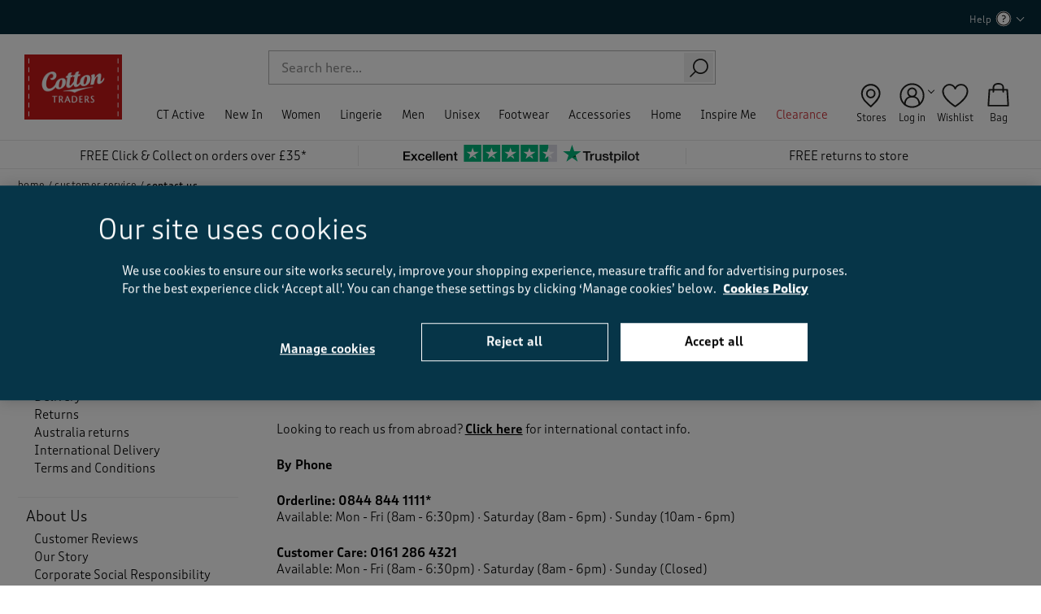

--- FILE ---
content_type: text/html;charset=UTF-8
request_url: https://www.cottontraders.com/customer-service/contact-us.html
body_size: 35782
content:
<!doctype html>
<!--[if lt IE 7]> <html class="ie6 oldie" lang="en"> <![endif]-->
<!--[if IE 7]> <html class="ie7 oldie" lang="en"> <![endif]-->
<!--[if IE 8]> <html class="ie8 oldie" lang="en"> <![endif]-->
<!--[if gt IE 8]><!--> <html lang="en"> <!--<![endif]-->
<head>




























































































































<link rel="preconnect" href="//cdn-eu.dynamicyield.com"/>
<link rel="preconnect" href="//st-eu.dynamicyield.com"/>
<link rel="preconnect" href="//rcom-eu.dynamicyield.com"/>
<link rel="dns-prefetch" href="//cdn-eu.dynamicyield.com"/>
<link rel="dns-prefetch" href="//st-eu.dynamicyield.com"/>
<link rel="dns-prefetch" href="//rcom-eu.dynamicyield.com"/>
<script>
// <![CDATA[
window.DY = window.DY || {};
DY.recommendationContext = {
type: "OTHER",
lng: "en_GB"
};
if (DY.recommendationContext.type != "OTHER" && DY.recommendationContext.type != "HOMEPAGE") {
var data = "";
data = data.replace(/&amp;/g, '&');
DY.recommendationContext.data = data.split(',');
}
// ]]>
</script>
<script type="text/javascript"  src="//cdn-eu.dynamicyield.com/api/9877794/api_dynamic.js" id="DY_api_dynamic"></script>
<script type="text/javascript"  src="//cdn-eu.dynamicyield.com/api/9877794/api_static.js" id="DY_api_static"></script>






















































































































<meta charset=UTF-8>

<meta http-equiv="x-ua-compatible" content="ie=edge">

<meta name="viewport" content="width=device-width, initial-scale=1">






<script type="application/ld+json">
    {"@context":"http://schema.org","@type":"ItemList","itemListElement":[{"@type":"SiteNavigationElement","position":1,"name":"CT Active","description":null,"url":"https://www.cottontraders.com/ct-active/"},{"@type":"SiteNavigationElement","position":2,"name":"New In","description":null,"url":"https://www.cottontraders.com/new-in/"},{"@type":"SiteNavigationElement","position":3,"name":"Women","description":"Combining comfort and style, our women’s casual clothing collection offers t-shirts, knitwear, trousers and more. Order today for Free Click & Collect.","url":"https://www.cottontraders.com/women/"},{"@type":"SiteNavigationElement","position":4,"name":"Lingerie","description":null,"url":"https://www.cottontraders.com/lingerie/"},{"@type":"SiteNavigationElement","position":5,"name":"Men","description":"If you’re looking for men’s casual clothing online, you’ll find it here. Shop everything from jumpers to jeans in all sizes. Order today for Next-Day Delivery.","url":"https://www.cottontraders.com/men/"},{"@type":"SiteNavigationElement","position":6,"name":"Unisex","description":"Discover our unisex clothing store, stocked with quality easy-to-wear styles. Shop our choice of unisex shirts, jumpers and more with Free Click & Collect available.","url":"https://www.cottontraders.com/unisex/"},{"@type":"SiteNavigationElement","position":8,"name":"Footwear","description":"Find your new favourite footwear here with our stylish shoe collection. We stock sizes and styles for both men and women. Order now for Next-Day Delivery.","url":"https://www.cottontraders.com/footwear/"},{"@type":"SiteNavigationElement","position":9,"name":"Accessories","description":"Bring a fresh look to your best-loved outfits with clothing accessories. Shop all our accessories right here, from watches to belts. Next-Day Delivery available.","url":"https://www.cottontraders.com/accessories/"},{"@type":"SiteNavigationElement","position":10,"name":"Home","description":"From the bedroom to the bathroom, we’ve got home furnishings and accessories that'll give every room a fresh feel. Shop now for Next-Day Delivery options.","url":"https://www.cottontraders.com/home/"},{"@type":"SiteNavigationElement","position":13,"name":"Inspire Me","description":null,"url":"https://www.cottontraders.com/inspire-me/"},{"@type":"SiteNavigationElement","position":17,"name":"Clearance","description":"Find your next staple piece and make a huge saving with our clearance clothing collection. Shop bargain t-shirts, jeans and more with Next-Day Delivery, here.","url":"https://www.cottontraders.com/clearance/"}]}
</script>
<script type="application/ld+json">
    {"@context":"http://schema.org","@type":"WebSite","url":"https://www.cottontraders.com/","name":"Cotton Traders","potentialAction":{"@type":"SearchAction","target":"https://www.cottontraders.com/search/?q={search_term_string}","query-input":"required name=search_term_string"}}
</script>
<script type="application/ld+json">
    {"@context":"http://schema.org","@type":"WebPage","name":"Contact Us at Cotton Traders","description":"Find out the best ways to contact us from our help and FAQs section to email, or through our orderline. Read through our contact information today.","publisher":{"@type":"Corporation","name":"Cotton Traders Ltd."}}
</script>


    <link rel="preconnect" href="https://cdn-ukwest.onetrust.com" />
















<!-- dwMarker="content" dwContentID="1b5344136e839d5f9afa95e463" -->
<!-- OneTrust Cookies Consent Notice start for cottontraders.com -->
<!--script type="text/javascript" src="https://cdn-ukwest.onetrust.com/consent/037dbb0d-4792-4068-8e02-1d7e9474be09/OtAutoBlock.js"  async fetchpriority="high"></script>
<script src="https://cdn-ukwest.onetrust.com/scripttemplates/otSDKStub.js"  type="text/javascript" charset="UTF-8" data-domain-script="037dbb0d-4792-4068-8e02-1d7e9474be09"  async fetchpriority="high"></script>
<script type="text/javascript">
function OptanonWrapper() { }
</script-->
<!-- OneTrust Cookies Consent Notice end for cottontraders.com -->

<!-- TrustBox script -->
<script type="text/javascript" src="//widget.trustpilot.com/bootstrap/v5/tp.widget.bootstrap.min.js" async></script>
<!-- End TrustBox script -->
<!-- End content-asset -->






<title>Contact Us at Cotton Traders</title>


<link rel="apple-touch-icon" sizes="180x180" href="/on/demandware.static/Sites-cotton-uk-Site/-/default/dwa4ee1c8d/images/favicon/apple-touch-icon.png">
<link rel="icon" type="image/png" sizes="32x32" href="/on/demandware.static/Sites-cotton-uk-Site/-/default/dw8c3619fa/images/favicon//favicon-32x32.png">
<link rel="icon" type="image/png" sizes="16x16" href="/on/demandware.static/Sites-cotton-uk-Site/-/default/dw66f0eaaf/images/favicon/favicon-16x16.png">
<link rel="mask-icon" href="/on/demandware.static/Sites-cotton-uk-Site/-/default/dw18e8474e/images/favicon/safari-pinned-tab.svg" color="#5bbad5">
<link rel="shortcut icon" href="/on/demandware.static/Sites-cotton-uk-Site/-/default/dw7bf3863e/images/favicon/favicon.ico">
<meta name="msapplication-TileColor" content="#2b5797">
<meta name="theme-color" content="#ffffff">



    
        <link rel="canonical" href="https://www.cottontraders.com/customer-service/contact-us.html" />
    



	<link rel="alternate" hreflang="x-default" href="https://www.cottontraders.com/customer-service/contact-us.html" >



    <link rel="alternate" hreflang="en-gb" href="https://www.cottontraders.com/customer-service/contact-us.html" >

    <link rel="alternate" hreflang="en-ie" href="https://www.cottontraders.com/ie/customer-service/contact-us.html" >



    <meta name="robots" content="index,follow" />





    
    

    
    

    
        
        <meta property="og:image" content="https://www.cottontraders.com/on/demandware.static/Sites-cotton-uk-Site/-/default/dwc3ff2ad3/images/logo.png" />
    
        
        <meta property="og:type" content="article" />
    
        
        <meta property="og:site_name" content="Cotton Traders UK/IE" />
    
        
        <meta property="og:title" content="Contact Us" />
    
        
        <meta property="og:url" content="https://www.cottontraders.com/customer-service/contact-us.html" />
    
        
        <meta property="og:description" content="Find out the best ways to contact us from our help and FAQs section to email, or through our orderline. Read through our contact information today." />
    
        
        <meta property="article:author" content="Cotton Traders UK/IE" />
    

    
	    
	        
	        <meta property="twitter:title" content="Contact Us" />
	    
	        
	        <meta property="twitter:card" content="summary_large_image" />
	    
	        
	        <meta property="twitter:site" content="@cottontradersuk" />
	    
	        
	        <meta property="twitter:description" content="Find out the best ways to contact us from our help and FAQs section to email, or through our orderline. Read through our contact information today." />
	    
	        
	        <meta property="twitter:image" content="https://www.cottontraders.com/on/demandware.static/Sites-cotton-uk-Site/-/default/dwc3ff2ad3/images/logo.png" />
	    
    

    
    
        <link rel="image_src" href="https://www.cottontraders.com/on/demandware.static/Sites-cotton-uk-Site/-/default/dwc3ff2ad3/images/logo.png" />
    




<meta name="description" content="Find out the best ways to contact us from our help and FAQs section to email, or through our orderline. Read through our contact information today."/>

<meta name="keywords" content="Cotton Traders" />

<meta name="format-detection" content="telephone=no">







<!--[if lt IE 9]>
<script src="/on/demandware.static/Sites-cotton-uk-Site/-/en_GB/v1769505424934/js/lib/html5.js"></script>
<![endif]-->

<script type="text/javascript">//<!--
/* <![CDATA[ (head-active_data.js) */
var dw = (window.dw || {});
dw.ac = {
    _analytics: null,
    _events: [],
    _category: "",
    _searchData: "",
    _anact: "",
    _anact_nohit_tag: "",
    _analytics_enabled: "true",
    _timeZone: "Europe/London",
    _capture: function(configs) {
        if (Object.prototype.toString.call(configs) === "[object Array]") {
            configs.forEach(captureObject);
            return;
        }
        dw.ac._events.push(configs);
    },
	capture: function() { 
		dw.ac._capture(arguments);
		// send to CQ as well:
		if (window.CQuotient) {
			window.CQuotient.trackEventsFromAC(arguments);
		}
	},
    EV_PRD_SEARCHHIT: "searchhit",
    EV_PRD_DETAIL: "detail",
    EV_PRD_RECOMMENDATION: "recommendation",
    EV_PRD_SETPRODUCT: "setproduct",
    applyContext: function(context) {
        if (typeof context === "object" && context.hasOwnProperty("category")) {
        	dw.ac._category = context.category;
        }
        if (typeof context === "object" && context.hasOwnProperty("searchData")) {
        	dw.ac._searchData = context.searchData;
        }
    },
    setDWAnalytics: function(analytics) {
        dw.ac._analytics = analytics;
    },
    eventsIsEmpty: function() {
        return 0 == dw.ac._events.length;
    }
};
/* ]]> */
// -->
</script>
<script type="text/javascript">//<!--
/* <![CDATA[ (head-cquotient.js) */
var CQuotient = window.CQuotient = {};
CQuotient.clientId = 'bcdm-cotton-uk';
CQuotient.realm = 'BCDM';
CQuotient.siteId = 'cotton-uk';
CQuotient.instanceType = 'prd';
CQuotient.locale = 'en_GB';
CQuotient.fbPixelId = '__UNKNOWN__';
CQuotient.activities = [];
CQuotient.cqcid='';
CQuotient.cquid='';
CQuotient.cqeid='';
CQuotient.cqlid='';
CQuotient.apiHost='api.cquotient.com';
/* Turn this on to test against Staging Einstein */
/* CQuotient.useTest= true; */
CQuotient.useTest = ('true' === 'false');
CQuotient.initFromCookies = function () {
	var ca = document.cookie.split(';');
	for(var i=0;i < ca.length;i++) {
	  var c = ca[i];
	  while (c.charAt(0)==' ') c = c.substring(1,c.length);
	  if (c.indexOf('cqcid=') == 0) {
		CQuotient.cqcid=c.substring('cqcid='.length,c.length);
	  } else if (c.indexOf('cquid=') == 0) {
		  var value = c.substring('cquid='.length,c.length);
		  if (value) {
		  	var split_value = value.split("|", 3);
		  	if (split_value.length > 0) {
			  CQuotient.cquid=split_value[0];
		  	}
		  	if (split_value.length > 1) {
			  CQuotient.cqeid=split_value[1];
		  	}
		  	if (split_value.length > 2) {
			  CQuotient.cqlid=split_value[2];
		  	}
		  }
	  }
	}
}
CQuotient.getCQCookieId = function () {
	if(window.CQuotient.cqcid == '')
		window.CQuotient.initFromCookies();
	return window.CQuotient.cqcid;
};
CQuotient.getCQUserId = function () {
	if(window.CQuotient.cquid == '')
		window.CQuotient.initFromCookies();
	return window.CQuotient.cquid;
};
CQuotient.getCQHashedEmail = function () {
	if(window.CQuotient.cqeid == '')
		window.CQuotient.initFromCookies();
	return window.CQuotient.cqeid;
};
CQuotient.getCQHashedLogin = function () {
	if(window.CQuotient.cqlid == '')
		window.CQuotient.initFromCookies();
	return window.CQuotient.cqlid;
};
CQuotient.trackEventsFromAC = function (/* Object or Array */ events) {
try {
	if (Object.prototype.toString.call(events) === "[object Array]") {
		events.forEach(_trackASingleCQEvent);
	} else {
		CQuotient._trackASingleCQEvent(events);
	}
} catch(err) {}
};
CQuotient._trackASingleCQEvent = function ( /* Object */ event) {
	if (event && event.id) {
		if (event.type === dw.ac.EV_PRD_DETAIL) {
			CQuotient.trackViewProduct( {id:'', alt_id: event.id, type: 'raw_sku'} );
		} // not handling the other dw.ac.* events currently
	}
};
CQuotient.trackViewProduct = function(/* Object */ cqParamData){
	var cq_params = {};
	cq_params.cookieId = CQuotient.getCQCookieId();
	cq_params.userId = CQuotient.getCQUserId();
	cq_params.emailId = CQuotient.getCQHashedEmail();
	cq_params.loginId = CQuotient.getCQHashedLogin();
	cq_params.product = cqParamData.product;
	cq_params.realm = cqParamData.realm;
	cq_params.siteId = cqParamData.siteId;
	cq_params.instanceType = cqParamData.instanceType;
	cq_params.locale = CQuotient.locale;
	
	if(CQuotient.sendActivity) {
		CQuotient.sendActivity(CQuotient.clientId, 'viewProduct', cq_params);
	} else {
		CQuotient.activities.push({activityType: 'viewProduct', parameters: cq_params});
	}
};
/* ]]> */
// -->
</script>
<!-- Demandware Apple Pay -->

<style type="text/css">ISAPPLEPAY{display:inline}.dw-apple-pay-button,.dw-apple-pay-button:hover,.dw-apple-pay-button:active{background-color:black;background-image:-webkit-named-image(apple-pay-logo-white);background-position:50% 50%;background-repeat:no-repeat;background-size:75% 60%;border-radius:5px;border:1px solid black;box-sizing:border-box;margin:5px auto;min-height:30px;min-width:100px;padding:0}
.dw-apple-pay-button:after{content:'Apple Pay';visibility:hidden}.dw-apple-pay-button.dw-apple-pay-logo-white{background-color:white;border-color:white;background-image:-webkit-named-image(apple-pay-logo-black);color:black}.dw-apple-pay-button.dw-apple-pay-logo-white.dw-apple-pay-border{border-color:black}</style>



<!-- UI -->
<link rel="preload" href="/on/demandware.static/Sites-cotton-uk-Site/-/en_GB/v1769505424934/css/fonts.css" as="style"/>
<link rel="stylesheet" href="/on/demandware.static/Sites-cotton-uk-Site/-/en_GB/v1769505424934/css/fonts.css"/>
<!--link rel="stylesheet" href="/on/demandware.static/Sites-cotton-uk-Site/-/en_GB/v1769505424934/css/style.css" /-->
<link rel="stylesheet" href="/on/demandware.static/Sites-cotton-uk-Site/-/en_GB/v1769505424934/css/refapp-style.css" />
<noscript>
<link rel="stylesheet" href="/on/demandware.static/Sites-cotton-uk-Site/-/en_GB/v1769505424934/css/noscript.css" />
</noscript>

<link rel="stylesheet" href="https://use.typekit.net/tht8jbc.css">


<script src="/on/demandware.static/Sites-cotton-uk-Site/-/en_GB/v1769505424934/js/poq_layout.js" type="text/javascript" async="async"></script>


	 

	
<script>
(function () {
document.addEventListener('DOMContentLoaded', function () {
document.querySelector('body').classList.remove('nonjs');
});
})();

(function () {
var loadDeferredStyles = function() {
if (document.getElementById("deferred-styles")) {
var addStylesNode = document.getElementById("deferred-styles");
var replacement = document.createElement("div");
replacement.innerHTML = addStylesNode.textContent;
document.body.appendChild(replacement)
addStylesNode.parentElement.removeChild(addStylesNode);
}
};
var raf = window.requestAnimationFrame || window.mozRequestAnimationFrame ||
window.webkitRequestAnimationFrame || window.msRequestAnimationFrame;
if (raf) {
raf(function() { window.setTimeout(loadDeferredStyles, 400); });
} else if (window.addEventListener) {
window.addEventListener('load', loadDeferredStyles);
}
})();
</script>
<!--[if lte IE 8]>
<script src="//cdnjs.cloudflare.com/ajax/libs/respond.js/1.4.2/respond.js" type="text/javascript"></script>
<script src="https://cdn.rawgit.com/chuckcarpenter/REM-unit-polyfill/master/js/rem.min.js" type="text/javascript"></script>
<![endif]-->



<meta name="google-site-verification" content="wZPKe80voNN9GDELB5DTW26l9eb09bSAZ5M6Dr8fmac" />

<meta name="google-site-verification" content="zmypTngmKKYBDQ1Xksn5eeEl9OR_PLZ7MNnL7swzih0" />










<!-- Google Tag Manager -->
<script>(function(w,d,s,l,i){w[l]=w[l]||[];w[l].push({'gtm.start':
new Date().getTime(),event:'gtm.js'});var f=d.getElementsByTagName(s)[0],
j=d.createElement(s),dl=l!='dataLayer'?'&l='+l:'';j.async=true;j.src=
'https://www.googletagmanager.com/gtm.js?id='+i+dl;f.parentNode.insertBefore(j,f);
})(window,document,'script','dataLayer',"GTM-PDVD5HB");</script>
<!-- End Google Tag Manager -->

</head>
<body class="nonjs" data-cmp="bodyTrigger">

    <!-- Google Tag Manager (noscript) -->
    <noscript><iframe src="https://www.googletagmanager.com/ns.html?id=GTM-PDVD5HB"
    height="0" width="0" style="display:none;visibility:hidden"></iframe></noscript>
    <!-- End Google Tag Manager (noscript) -->

<div id="wrapper" class="pt_customer-service p-customer_service">


<div id="back-to-top"></div>
<div data-cmp="headerOverlay"></div>



<div class="js-current-url-container hidden" data-current-url-json='{&quot;entry&quot;:&quot;Page-Show&quot;,&quot;params&quot;:[[&quot;cid&quot;,&quot;contact-us&quot;]]}'></div>
<link rel="prefetch" href="/on/demandware.static/Sites-cotton-uk-Site/-/en_GB/v1769505424934/images/header/header-magnify-white.svg" />
<header class="b-header-slim js-header">





















































































































<div id="browser-check" data-cmp="browserCheck" class="b-browser_check">
<div class="b-browser_check-cookie m-default-status">
<p class="browser-error">Please enable cookies in your web browser to improve your shopping experience. <a href="/privacy.html">More info</a></p>
</div>
<div class="b-browser_check-cookie l-cookies_acceptance js-accept-cookies-cont">




<button class="b-browser_check-cookie_close js-close-accept-cookies" type="button">
<span class="i-close"></span>
</button>
</div>
<noscript>
<div class="b-browser_check-js">
<p class="browser-error">Please enable Javascript in your web browser if you wish to browse and place an order. <a href="/privacy.html">More info</a></p>
</div>
</noscript>
</div>




<script>
    window.GTMUserData = JSON.parse('\x7b\"user_id\":\"ae8wpQcxBmaQ99bTAgceW8ygRq\",\"country_code\":\"US\",\"user_agent\":\"desktop\",\"has_orders\":false,\"user_total_orders\":0,\"user_currency_code\":\"GBP\",\"language\":\"en_GB\",\"c_total_hs_orders\":0,\"c_total_orders\":0,\"orders_with_the_same_email\":\-1\x7d');       
    var ViewmortMode = function () {    
        var viewportWidth = {
            mobile: {maxWidth: 767, minWidth: 320},
            tablet: {maxWidth: 1279, minWidth: 768}
        },
        windowWidth = window.innerWidth;
        
        if (windowWidth <= viewportWidth.mobile.maxWidth) {
            return 'mobile';
        } else if (windowWidth <= viewportWidth.tablet.maxWidth) {
            return 'tablet';
        } else {
            return 'desktop';
        }
    }    
    window.GTMUserData.device_type = ViewmortMode();
    
</script>
<div class="js-header-wrapper">
<div class="b-mobile_nav" data-cmp="headerMenuMobile">

<div class="h-mobile" data-cmp="classToggle" data-class="nav-overflow-hidden" data-event="suggestionsOverlay.enabled">
<div data-cmp="classToggle" data-class="b-categories_search-overlay" data-event="suggestionsOverlay.enabled"></div>

<div class="b-mobile_nav-login ">



<div class="b-mobile_nav-login_wrapper">
<a class="b-header-login" href="https://www.cottontraders.com/account/">Log in</a>
<span>|</span>
<a class="b-header-register" href="https://www.cottontraders.com/register/">Register</a>
</div>


<div class="hidden js-page-context"
data-page-context='{
"isCustomerAuthenticated" : false,
"analytics" : {
"user" : {&quot;customerType&quot;:&quot;New&quot;,&quot;ecomStore&quot;:&quot;Demandware&quot;,&quot;userType&quot;:&quot;guest&quot;}
}
}'>
</div>

</div>


	 

	
<div id="b-promo-content-mobile-nav">

</div>
<div class="b-simple-search js-header-search" data-cmp="simpleSearch">
<div class="js-simplesearch-toggle-button b-simple-search-toggle_button">
<button class="b-simple-search-button" type="button"><span class="g-hidden_small">Search</span></button>
</div>
<form class="js-simplesearch-form b-simple-search-form js-search-form"
role="search"
action="/search/"
method="get"
name="simpleSearch"
data-cmp="searchSuggestion"
data-id="searchSuggestion"
>
<fieldset class="b-simple-search-fildset">
<input
class="b-simple-search-input js-search-input"
type="text"
name="q"
value=""
placeholder="Search"
/>
<input type="hidden" name="lang" value="en_GB"/>
<button class="b-simple-search-submit" type="submit">
<span class="visually-hidden">Search</span>
</button>
</fieldset>
</form>
</div>


<div class="h-mobile js-menu-wrp">

























































































































<ul class="b-categories_navigation js-categories-nav">


<li class="b-categories_navigation-item js-nav-item ">




<a class="b-categories_navigation-link js-main-link has-sub-menu"
href="https://www.cottontraders.com/ct-active/" data-navigation="CT Active">
CT Active
</a>


<input type="checkbox" name="" id="d_e2db69c130fa60f3ac77d18f7b">
<label class="b-categories_navigation-link b-categories_navigation-link--nonjs" for="d_e2db69c130fa60f3ac77d18f7b">
CT Active
</label>








<div class="b-categories_navigation-dropdown js-nav-dropdown" data-cmp="classToggle" data-class="nav-overflow-hidden" data-event="suggestionsOverlay.enabled">

<div class="b-categories_navigation-column_1 js-category-wrp">




<ul class="js-second-level b-categories_navigation-level_2-list">
<li class="b-categories_navigation-level_2-item js-second-level-item h-mobile">
<a class="b-categories_navigation-level_2-link" href="https://www.cottontraders.com/ct-active/" data-navigation="CT Active > All CT Active">

All CT Active
</a>
</li>
</ul>






<div class="b-categories_navigation-level_2-col js-nav-level-2-wrp">


<div class="b-categories_navigation-level_2-header">Women</div>


<div class="b-categories_navigation-level_2-header">&nbsp;</div>

<ul class="js-second-level b-categories_navigation-level_2-list">
<li class="b-categories_navigation-level_2-item js-second-level-item">
<a class="js-main-link b-categories_navigation-level_2-link" href="https://www.cottontraders.com/ct-active/ct-active-sub/" data-navigation="CT Active > CT Active Sub">
CT Active Sub
</a>

</li>
</ul>



	 


	






<style type="text/css">
    [data-navigation="CT Active > CT Active Sub"] {display:none !important;}
    [data-navigation="CT Active > All CT Active"] {display:none !important;}
    @media only screen and (min-width: 1024px) {
      .newarrivals {display:none !important;}
    }
    @media only screen and (max-width: 1023px) {
    .b-mobile_nav a.mm-title[href*="/ct-active/"] {display:none !important;}
    }
</style>

<div class="b-categories_navigation-level_2-header mobileheader navexpand newarrivals">Women</div>
<ul class="b-categories_navigation-level_2-list js-second-level">
	<li class="b-categories_navigation-level_2-item js-second-level-item">
	    <a href="https://www.cottontraders.com/women/activewear/ct-active/" class="b-categories_navigation-level_2-link" data-navigation="CT Active > Women">Women&rsquo;s CT Active</a>
	</li>
</ul>

 
	



</div>



<div class="b-categories_navigation-level_2-col js-nav-level-2-wrp">

	 


	






<div class="b-categories_navigation-level_2-header mobileheader">Men</div>
<div class="b-categories_navigation-level_2-header">&nbsp;</div>
<ul class="b-categories_navigation-level_2-list js-second-level">
	<li class="b-categories_navigation-level_2-item js-second-level-item">
	    <a href="https://www.cottontraders.com/men/activewear/ct-active/" class="b-categories_navigation-level_2-link" data-navigation="CT Active > Men">Men&rsquo;s CT Active</a>
	</li>
</ul>


</div>
<div class="b-categories_navigation-level_2-col js-nav-level-2-wrp">
<div class="b-categories_navigation-level_2-header mobileheader">Inspiration</div>
<div class="b-categories_navigation-level_2-header">&nbsp;</div>
<ul class="b-categories_navigation-level_2-list js-second-level">
	<li class="b-categories_navigation-level_2-item js-second-level-item">
	    <a href="https://www.cottontraders.com/inspire-me/inspirations-ct-active.html" class="b-categories_navigation-level_2-link" data-navigation="CT Active > Inspiration">Introducing CT Active</a>
	</li>
</ul>

 
	
</div>

</div>
<div class="js-nav-promo b-categories_navigation-column_2">

	 


	






<div class="menu-slot b-main-nav-column">
<ul>
    <li class="js-promo-img">
        <a href="https://www.cottontraders.com/women/activewear/ct-active/" class="b-category_tile-link" data-navigation="Accessories > Banners > Womens CT Active">
            <img src="https://www.cottontraders.com/dw/image/v2/BCDM_PRD/on/demandware.static/-/Library-Sites-cotton-traders-global/default/dw5851950e/images/header/navigation/aw25_50_ddm_ctact_01.jpg?sw=500
" class="m-image-hover" alt="Womens CT Active"/>
            <p class="t-category_tile-text">Shop Women’s CT Active</p>
        </a>           
    </li> 
    <li class="js-promo-img"> 
        <a href="https://www.cottontraders.com/men/activewear/ct-active/" class="b-category_tile-link" data-navigation="Accessories > Banners > Mens CT Active">
            <img src="https://www.cottontraders.com/dw/image/v2/BCDM_PRD/on/demandware.static/-/Library-Sites-cotton-traders-global/default/dwac408abb/images/header/navigation/aw25_50_ddm_ctact_02.jpg?sw=500
" class="m-image-hover" alt="Mens CT Active"/>
            <p class="t-category_tile-text">Shop Men’s CT Active</p>
        </a>          
    </li>
    <li class="js-promo-img js-promo-hide-for-small-desktop">        
        <a href="https://www.cottontraders.com/inspire-me/inspirations-ct-active.html" class="b-category_tile-link" data-navigation="Accessories > Banners > Introducing CT Active">
            <img src="https://www.cottontraders.com/dw/image/v2/BCDM_PRD/on/demandware.static/-/Library-Sites-cotton-traders-global/default/dw6a0586d4/images/header/navigation/aw25_50_ddm_ctact_03.jpg?sw=500
" class="m-image-hover" alt="Introducing CT Active"/>
            <p class="t-category_tile-text">Introducing CT Active</p>
        </a>    
    </li> 
</ul>
</div>

 
	
</div>

</div>



</li>

<li class="b-categories_navigation-item js-nav-item ">




<a class="b-categories_navigation-link js-main-link has-sub-menu"
href="https://www.cottontraders.com/new-in/" data-navigation="New In">
New In
</a>


<input type="checkbox" name="" id="d_912d8483b06c006be8bf556bb4">
<label class="b-categories_navigation-link b-categories_navigation-link--nonjs" for="d_912d8483b06c006be8bf556bb4">
New In
</label>








<div class="b-categories_navigation-dropdown js-nav-dropdown" data-cmp="classToggle" data-class="nav-overflow-hidden" data-event="suggestionsOverlay.enabled">

<div class="b-categories_navigation-column_1 js-category-wrp">




<ul class="js-second-level b-categories_navigation-level_2-list">
<li class="b-categories_navigation-level_2-item js-second-level-item h-mobile">
<a class="b-categories_navigation-level_2-link" href="https://www.cottontraders.com/new-in/" data-navigation="New In > All New In">

All New In
</a>
</li>
</ul>






<div class="b-categories_navigation-level_2-col js-nav-level-2-wrp">


<div class="b-categories_navigation-level_2-header">New Arrivals</div>


<div class="b-categories_navigation-level_2-header">&nbsp;</div>

<ul class="js-second-level b-categories_navigation-level_2-list">
<li class="b-categories_navigation-level_2-item js-second-level-item">
<a class="js-main-link b-categories_navigation-level_2-link" href="https://www.cottontraders.com/new-in/new-sub/" data-navigation="New In > New Sub">
New Sub
</a>

</li>
</ul>



	 


	






<style type="text/css">
    [data-navigation="New In > New Sub"] {display:none !important;}
    [data-navigation="New In > All New In"] {display:none !important;}
    @media only screen and (min-width: 1024px) {
      .newarrivals {display:none !important;}
    }
    @media only screen and (max-width: 1023px) {
    .b-mobile_nav a.mm-title[href*="/new-in/"] {display:none !important;}
    }
</style>

<div class="b-categories_navigation-level_2-header mobileheader navexpand newarrivals">New arrivals</div>
<ul class="b-categories_navigation-level_2-list js-second-level newarrivals">
	<li class="b-categories_navigation-level_2-item js-second-level-item">
	    <a href="https://www.cottontraders.com/new-in/" class="b-categories_navigation-level_2-link" data-navigation="New In > Arrivals > All New In">All New in</a>
	</li>
</ul>
<ul class="b-categories_navigation-level_2-list js-second-level">
	<li class="b-categories_navigation-level_2-item js-second-level-item">
	    <a href="https://www.cottontraders.com/women/new-in/" class="b-categories_navigation-level_2-link" data-navigation="New In > Arrivals > New In Womens">New in Women</a>
	</li>
</ul>
<ul class="b-categories_navigation-level_2-list js-second-level">
	<li class="b-categories_navigation-level_2-item js-second-level-item">
	    <a href="https://www.cottontraders.com/men/new-in/" class="b-categories_navigation-level_2-link" data-navigation="New In > Arrivals > New In Mens">New in Men</a>
	</li>
</ul>
<!--ul class="b-categories_navigation-level_2-list js-second-level">
	<li class="b-categories_navigation-level_2-item js-second-level-item">
	    <a href="https://www.cottontraders.com/kidswear/" class="b-categories_navigation-level_2-link" style="color:#d59f41;" data-navigation="New In > Arrivals > New In Kidswear">New in Kidswear</a>
	</li>
</ul-->
<ul class="b-categories_navigation-level_2-list js-second-level">
	<li class="b-categories_navigation-level_2-item js-second-level-item">
	    <a href="https://www.cottontraders.com/new-in/clothing/" class="b-categories_navigation-level_2-link" data-navigation="New In > Arrivals > New In Clothing">New in Clothing</a>
	</li>
</ul>
<ul class="b-categories_navigation-level_2-list js-second-level">
	<li class="b-categories_navigation-level_2-item js-second-level-item">
	    <a href="https://www.cottontraders.com/unisex/new-in/" class="b-categories_navigation-level_2-link" data-navigation="New In > Arrivals > New In Unisex">New in Unisex</a>
	</li>
</ul>
<ul class="b-categories_navigation-level_2-list js-second-level">
	<li class="b-categories_navigation-level_2-item js-second-level-item">
	    <a href="https://www.cottontraders.com/women/activewear/ct-active/" class="b-categories_navigation-level_2-link" data-navigation="New In > Arrivals > New In Womens" style="color:#d59f41;">New in Women&rsquo;s CT Active</a>
	</li>
</ul>
<ul class="b-categories_navigation-level_2-list js-second-level">
	<li class="b-categories_navigation-level_2-item js-second-level-item">
	    <a href="https://www.cottontraders.com/men/activewear/ct-active/" class="b-categories_navigation-level_2-link" data-navigation="New In > Arrivals > New In Mens" style="color:#d59f41;">New in Men&rsquo;s CT Active</a>
	</li>
</ul>
<ul class="b-categories_navigation-level_2-list js-second-level">
	<li class="b-categories_navigation-level_2-item js-second-level-item">
	    <a href="https://www.cottontraders.com/footwear/new-in/" class="b-categories_navigation-level_2-link" data-navigation="New In > Arrivals > New In Footwear">New in Footwear</a>
	</li>
</ul>
<ul class="b-categories_navigation-level_2-list js-second-level">
	<li class="b-categories_navigation-level_2-item js-second-level-item">
	    <a href="https://www.cottontraders.com/home/new-in/" class="b-categories_navigation-level_2-link" data-navigation="New In > Arrivals > New In Home">New in Home</a>
	</li>
</ul>
<ul class="b-categories_navigation-level_2-list js-second-level">
	<li class="b-categories_navigation-level_2-item js-second-level-item">
	    <a href="https://www.cottontraders.com/guinness/?prefn1=isNew&amp;prefv1=New%20In" class="b-categories_navigation-level_2-link" data-navigation="New In > Arrivals > New In Guinness">New in Guinness</a>
	</li>
</ul>
<ul class="b-categories_navigation-level_2-list js-second-level">
	<li class="b-categories_navigation-level_2-item js-second-level-item">
	    <a href="https://www.cottontraders.com/accessories/new-in/" class="b-categories_navigation-level_2-link" data-navigation="New In > Arrivals > New In Accessories">New in Accessories</a>
	</li>
</ul>

 
	



</div>



<div class="b-categories_navigation-level_2-col js-nav-level-2-wrp">

	 


	






<div class="b-categories_navigation-level_2-header mobileheader">Women</div>
<div class="b-categories_navigation-level_2-header">&nbsp;</div>
<ul class="b-categories_navigation-level_2-list js-second-level">
	<li class="b-categories_navigation-level_2-item js-second-level-item">
	    <a href="https://www.cottontraders.com/women/activewear/ct-active/" class="b-categories_navigation-level_2-link" data-navigation="New In > Women > CT Active" style="color:#d59f41;">CT Active <sup style="font-size:60%;">NEW</sup></a>
	</li>
</ul>
<ul class="b-categories_navigation-level_2-list js-second-level">
	<li class="b-categories_navigation-level_2-item js-second-level-item">
	    <a href="https://www.cottontraders.com/women/tops-and-t-shirts/?prefn1=isNew&amp;prefv1=New%20In" class="b-categories_navigation-level_2-link" data-navigation="New In > Women > Tops & T-shirts">Tops &amp; T-shirts</a>
	</li>
</ul>
<ul class="b-categories_navigation-level_2-list js-second-level">
	<li class="b-categories_navigation-level_2-item js-second-level-item">
	    <a href="https://www.cottontraders.com/women/knitwear/?prefn1=isNew&amp;prefv1=New%20In" class="b-categories_navigation-level_2-link" data-navigation="New In > Women > Knitwear">Knitwear</a>
	</li>
</ul>
<ul class="b-categories_navigation-level_2-list js-second-level">
	<li class="b-categories_navigation-level_2-item js-second-level-item">
	    <a href="https://www.cottontraders.com/women/coats-and-jackets/?prefn1=isNew&amp;prefv1=New%20In" class="b-categories_navigation-level_2-link" data-navigation="New In > Women > Coats & Jackets">Coats &amp; Jackets</a>
	</li>
</ul>
<ul class="b-categories_navigation-level_2-list js-second-level">
	<li class="b-categories_navigation-level_2-item js-second-level-item">
	    <a href="https://www.cottontraders.com/women/shirts-and-blouses/?prefn1=isNew&amp;prefv1=New%20In" class="b-categories_navigation-level_2-link" data-navigation="New In > Women > Shirts & Blouses">Shirts &amp; Blouses</a>
	</li>
</ul>
<ul class="b-categories_navigation-level_2-list js-second-level">
	<li class="b-categories_navigation-level_2-item js-second-level-item">
	    <a href="https://www.cottontraders.com/women/trousers/?prefn1=isNew&amp;prefv1=New%20In" class="b-categories_navigation-level_2-link" data-navigation="New In > Women > Trousers">Trousers</a>
	</li>
</ul>
<ul class="b-categories_navigation-level_2-list js-second-level">
	<li class="b-categories_navigation-level_2-item js-second-level-item">
	    <a href="https://www.cottontraders.com/women/dresses/?prefn1=isNew&amp;prefv1=New%20In" class="b-categories_navigation-level_2-link" data-navigation="New In > Women > Dresses">Dresses</a>
	</li>
</ul>
<ul class="b-categories_navigation-level_2-list js-second-level">
	<li class="b-categories_navigation-level_2-item js-second-level-item">
	    <a href="https://www.cottontraders.com/women/skirts/?prefn1=isNew&amp;prefv1=New%20In" class="b-categories_navigation-level_2-link" data-navigation="New In > Women > Skirts">Skirts</a>
	</li>
</ul> 

    
</div>
<div class="b-categories_navigation-level_2-col js-nav-level-2-wrp">
<div class="b-categories_navigation-level_2-header mobileheader">Men</div>
<div class="b-categories_navigation-level_2-header">&nbsp;</div>
<ul class="b-categories_navigation-level_2-list js-second-level">
	<li class="b-categories_navigation-level_2-item js-second-level-item">
	    <a href="https://www.cottontraders.com/men/activewear/ct-active/" class="b-categories_navigation-level_2-link" data-navigation="New In > Men > CT Active" style="color:#d59f41;">CT Active <sup style="font-size:60%;">NEW</sup></a>
	</li>
</ul>
<ul class="b-categories_navigation-level_2-list js-second-level">
	<li class="b-categories_navigation-level_2-item js-second-level-item">
	    <a href="https://www.cottontraders.com/men/tops-and-t-shirts/?prefn1=isNew&amp;prefv1=New%20In" class="b-categories_navigation-level_2-link" data-navigation="New In > Men > Tops & T-shirts">Tops &amp; T-shirts</a>
	</li>
</ul>
<ul class="b-categories_navigation-level_2-list js-second-level">
	<li class="b-categories_navigation-level_2-item js-second-level-item">
	    <a href="https://www.cottontraders.com/men/knitwear/?prefn1=isNew&amp;prefv1=New%20In" class="b-categories_navigation-level_2-link" data-navigation="New In > Men > Knitwear">Knitwear</a>
	</li>
</ul>
<ul class="b-categories_navigation-level_2-list js-second-level">
	<li class="b-categories_navigation-level_2-item js-second-level-item">
	    <a href="https://www.cottontraders.com/men/coats-and-jackets/?prefn1=isNew&amp;prefv1=New%20In" class="b-categories_navigation-level_2-link" data-navigation="New In > Men > Coats & Jackets">Coats &amp; Jackets</a>
	</li>
</ul>
<ul class="b-categories_navigation-level_2-list js-second-level">
	<li class="b-categories_navigation-level_2-item js-second-level-item">
	    <a href="https://www.cottontraders.com/men/shirts/?prefn1=isNew&amp;prefv1=New%20In" class="b-categories_navigation-level_2-link" data-navigation="New In > Men > Shirts">Shirts</a>
	</li>
</ul>
<ul class="b-categories_navigation-level_2-list js-second-level">
	<li class="b-categories_navigation-level_2-item js-second-level-item">
	    <a href="https://www.cottontraders.com/men/rugby/?prefn1=isNew&amp;prefv1=New%20In" class="b-categories_navigation-level_2-link" data-navigation="New In > Men > Rugby">Rugby</a>
	</li>
</ul>
<ul class="b-categories_navigation-level_2-list js-second-level">
    <li class="b-categories_navigation-level_2-item js-second-level-item">
        <a href="https://www.cottontraders.com/men/trousers/?prefn1=isNew&amp;prefv1=New%20In" class="b-categories_navigation-level_2-link" data-navigation="New In > Men > Trousers">Trousers</a>
    </li>
</ul>
<ul class="b-categories_navigation-level_2-list js-second-level">
	<li class="b-categories_navigation-level_2-item js-second-level-item">
	    <a href="https://www.cottontraders.com/men/jeans/?prefn1=isNew&amp;prefv1=New%20In" class="b-categories_navigation-level_2-link" data-navigation="New In > Men > Jeans">Jeans</a>
	</li>
</ul>

    
</div>    
<div class="b-categories_navigation-level_2-col js-nav-level-2-wrp">
<div class="b-categories_navigation-level_2-header mobileheader">New collections</div>
<div class="b-categories_navigation-level_2-header">&nbsp;</div>
<ul class="b-categories_navigation-level_2-list js-second-level">
	<li class="b-categories_navigation-level_2-item js-second-level-item">
	    <a href="https://www.cottontraders.com/rugby-heritage/" class="b-categories_navigation-level_2-link" data-navigation="New In > Collections > Rugby Heritage">Rugby Heritage</a>
	</li>
</ul>
<ul class="b-categories_navigation-level_2-list js-second-level">
	<li class="b-categories_navigation-level_2-item js-second-level-item">
	    <a href="https://www.cottontraders.com/signature-collection/" class="b-categories_navigation-level_2-link" data-navigation="New In > Collections > Signature Collection">Signature Collection</a>
	</li>
</ul>
<ul class="b-categories_navigation-level_2-list js-second-level">
	<li class="b-categories_navigation-level_2-item js-second-level-item">
	    <a href="https://www.cottontraders.com/must-have-trends/" class="b-categories_navigation-level_2-link" data-navigation="New In > Collections > Must-Have Trends">Must-Have Trends</a>
	</li>
</ul>
<ul class="b-categories_navigation-level_2-list js-second-level">
	<li class="b-categories_navigation-level_2-item js-second-level-item">
	    <a href="https://www.cottontraders.com/winter-warmers/" class="b-categories_navigation-level_2-link" data-navigation="New In > Collections > Wrap Up Collection">Wrap Up Collection</a>
	</li>
</ul>
<ul class="b-categories_navigation-level_2-list js-second-level">
	<li class="b-categories_navigation-level_2-item js-second-level-item">
	    <a href="https://www.cottontraders.com/whatever-the-weather/" class="b-categories_navigation-level_2-link" data-navigation="New In > Collections > Whatever the Weather">Whatever the Weather</a>
	</li>
</ul>
<ul class="b-categories_navigation-level_2-list js-second-level">
	<li class="b-categories_navigation-level_2-item js-second-level-item">
	    <a href="https://www.cottontraders.com/new-in_coats-and-jackets_waterproof/" class="b-categories_navigation-level_2-link" data-navigation="New In > Collections > Waterproof Coats & Jackets">Waterproof Coats &amp; Jackets</a>
	</li>
</ul>


</div>
<div class="b-categories_navigation-level_2-col js-nav-level-2-wrp">
<div class="b-categories_navigation-level_2-header mobileheader">Inspiration</div>
<div class="b-categories_navigation-level_2-header">&nbsp;</div>
<ul class="b-categories_navigation-level_2-list js-second-level">
	<li class="b-categories_navigation-level_2-item js-second-level-item">
	    <a href="https://www.cottontraders.com/inspire-me/inspirations-trending-now.html" class="b-categories_navigation-level_2-link" data-navigation="New In > Inspirations > Think you know Cotton Traders?">Think you know Cotton Traders?</a>
	</li>
</ul>
<ul class="b-categories_navigation-level_2-list js-second-level">
	<li class="b-categories_navigation-level_2-item js-second-level-item">
	    <a href="https://www.cottontraders.com/inspire-me/inspirations-ct-active.html" class="b-categories_navigation-level_2-link" data-navigation="New In > Inspirations > Introducing CT Active">Introducing CT Active</a>
	</li>
</ul>
<ul class="b-categories_navigation-level_2-list js-second-level">
	<li class="b-categories_navigation-level_2-item js-second-level-item">
	    <a href="https://www.cottontraders.com/inspire-me/inspirations-a-day-for-guinness.html" class="b-categories_navigation-level_2-link" data-navigation="New In > Inspirations > What a Day for a Guinness™!">What a Day for a Guinness™!</a>
	</li>
</ul>
<ul class="b-categories_navigation-level_2-list js-second-level">
	<li class="b-categories_navigation-level_2-item js-second-level-item">
	    <a href="https://www.cottontraders.com/inspire-me/inspirations-shirt-fit-guide.html" class="b-categories_navigation-level_2-link" data-navigation="New In > Inspirations > Shirt essentials">Shirt essentials</a>
	</li>
</ul>
<ul class="b-categories_navigation-level_2-list js-second-level">
	<li class="b-categories_navigation-level_2-item js-second-level-item">
	    <a href="https://www.cottontraders.com/inspire-me/inspirations-the-premium-edit.html" class="b-categories_navigation-level_2-link" data-navigation="New In > Inspirations > The Signature Collection">The Signature Collection</a>
	</li>
</ul>
    

<div class="b-categories_navigation-level_2-header">&nbsp;</div>
<div class="b-categories_navigation-level_2-header">&nbsp;</div>
<div class="b-categories_navigation-level_2-header mobileheader">Promotions</div>
<div class="b-categories_navigation-level_2-header">&nbsp;</div>
<ul class="b-categories_navigation-level_2-list js-second-level">
	<li class="b-categories_navigation-level_2-item js-second-level-item">
	    <a href="https://www.cottontraders.com/seasonal-savers/" class="b-categories_navigation-level_2-link" data-navigation="New In > Promotions > Clearance Seasonal Savers">Seasonal Savers from &pound;11</a>
	</li>
</ul>
<ul class="b-categories_navigation-level_2-list js-second-level">
	<li class="b-categories_navigation-level_2-item js-second-level-item">
	    <a href="https://www.cottontraders.com/clearance/" class="b-categories_navigation-level_2-link" data-navigation="New In > Promotions > Clearance">Clearance from £6</a>
	</li>
</ul>
<ul class="b-categories_navigation-level_2-list js-second-level">
	<li class="b-categories_navigation-level_2-item js-second-level-item">
	    <a href="https://www.cottontraders.com/multipacks/" class="b-categories_navigation-level_2-link" data-navigation="New In > Promotions > Multipacks">Multipacks</a>
	</li>
</ul>
<ul class="b-categories_navigation-level_2-list js-second-level">
	<li class="b-categories_navigation-level_2-item js-second-level-item">
	    <a href="https://www.cottontraders.com/multibuys/" class="b-categories_navigation-level_2-link" data-navigation="New In > Promotions > Multibuys">Multibuys</a>
	</li>
</ul>
<!--ul class="b-categories_navigation-level_2-list js-second-level">
	<li class="b-categories_navigation-level_2-item js-second-level-item">
	    <a href="https://www.cottontraders.com/clearance/" class="b-categories_navigation-level_2-link" data-navigation="New In > Promotions > Clearance" style="color:#C9252C;">Sale</a>
	</li>
</ul-->

 
	
</div>

</div>
<div class="js-nav-promo b-categories_navigation-column_2">

	 


	






<div class="menu-slot b-main-nav-column">
<style type="text/css">
    /*.b-category_tile-link:hover .t-category_tile-text {font-family:puffin, sans-serif!important; font-weight:300!important; font-size:.85714rem !important;}*/
    .m-image-hover {opacity:1 !important;}
    .hidden-box-offer {display:none;}
    .b-header-slim-menu-drop-inner .b-categories_navigation-column_2 {margin: 0 auto auto auto !important;}
@media only screen and (max-width: 1200px) and (min-width: 1024px) {        
    .js-promo-hide-for-small-desktop {display:none !important;}
}
@media only screen and (max-width: 1023px) and (min-width: 768px) {
    .js-promo-show-for-tablet {display:block !important;} 
    .b-mobile_nav .b-categories_navigation-column_2 li img {width:100%;}
    .js-promo-img {max-width:208px;}
}
@media only screen and (max-width: 767px) {
    .js-promo-show-for-mobile {display:block !important;}        
}
</style>
<ul>
    <li class="js-promo-img">
        <a href="https://www.cottontraders.com/rugby-heritage/" class="b-category_tile-link" data-navigation="New In > Banners > Rugby Heritage">
            <img src="https://www.cottontraders.com/dw/image/v2/BCDM_PRD/on/demandware.static/-/Library-Sites-cotton-traders-global/default/dw397e557d/images/header/navigation/ss26_02_ddm_feb_rug.jpg?sw=500
" class="m-image-hover" alt="Rugby Heritage"/>
            <p class="t-category_tile-text">Rugby Heritage</p>
        </a>
    </li>   
</ul>
</div>

 
	
</div>

</div>



</li>

<li class="b-categories_navigation-item js-nav-item ">




<a class="b-categories_navigation-link js-main-link has-sub-menu"
href="https://www.cottontraders.com/women/" data-navigation="Women">
Women
</a>


<input type="checkbox" name="" id="d_ce863168a9b03d1ede6870dde7">
<label class="b-categories_navigation-link b-categories_navigation-link--nonjs" for="d_ce863168a9b03d1ede6870dde7">
Women
</label>








<div class="b-categories_navigation-dropdown js-nav-dropdown" data-cmp="classToggle" data-class="nav-overflow-hidden" data-event="suggestionsOverlay.enabled">

<div class="b-categories_navigation-column_1 js-category-wrp">




<ul class="js-second-level b-categories_navigation-level_2-list">
<li class="b-categories_navigation-level_2-item js-second-level-item h-mobile">
<a class="b-categories_navigation-level_2-link" href="https://www.cottontraders.com/women/" data-navigation="Women > All Women">

All Women
</a>
</li>
</ul>






<div class="b-categories_navigation-level_2-col js-nav-level-2-wrp">


<div class="b-categories_navigation-level_2-header">New In</div>


<div class="b-categories_navigation-level_2-header">&nbsp;</div>

<ul class="js-second-level b-categories_navigation-level_2-list">
<li class="b-categories_navigation-level_2-item js-second-level-item">
<a class="js-main-link b-categories_navigation-level_2-link b-highlighted" href="https://www.cottontraders.com/women/new-in/" data-navigation="Women > New In">
New In
</a>

</li>
</ul>



	 


	






<style type="text/css">
    [data-navigation="Women > New In"] {display:none !important;}
    @media only screen and (min-width: 1024px) {
    .newarrivals {display:none !important;}
    .allclothing {display:none !important;}
    }
    @media only screen and (max-width: 1023px) {
    .b-mobile_nav a.mm-title[href*="/women/"] {display:none !important;}
    [data-navigation="Women > All Women"] {display:none !important;}
    .allclothing {display:block !important;}
    }
</style>

<div class="b-categories_navigation-level_2-header mobileheader newarrivals">New in</div>
<ul class="b-categories_navigation-level_2-list js-second-level">
	<li class="b-categories_navigation-level_2-item js-second-level-item">
	    <a href="https://www.cottontraders.com/women/new-in/" class="b-categories_navigation-level_2-link" data-navigation="Women > New In > View All" >View all</a>
	</li>
</ul>


<div class="b-categories_navigation-level_2-header">&nbsp;</div>
<div class="b-categories_navigation-level_2-header">&nbsp;</div>
<div class="b-categories_navigation-level_2-header mobileheader navexpand">Clothing</div>
<div class="b-categories_navigation-level_2-header">&nbsp;</div>
<ul class="b-categories_navigation-level_2-list js-second-level">
	<li class="b-categories_navigation-level_2-item js-second-level-item allclothing">
	    <a href="https://www.cottontraders.com/women/" class="b-categories_navigation-level_2-link" data-navigation="Women > Clothing > All Women" >All Women</a>
	</li>
</ul>
<ul class="b-categories_navigation-level_2-list js-second-level">
	<li class="b-categories_navigation-level_2-item js-second-level-item">
	    <a href="https://www.cottontraders.com/women/activewear/ct-active/" class="b-categories_navigation-level_2-link" data-navigation="Women > Clothing > CT Active" style="color:#d59f41;">CT Active <sup style="font-size:60%;">NEW</sup></a>
	</li>
</ul>
<ul class="b-categories_navigation-level_2-list js-second-level">
	<li class="b-categories_navigation-level_2-item js-second-level-item">
	    <a href="https://www.cottontraders.com/women/tops-and-t-shirts/" class="b-categories_navigation-level_2-link" data-navigation="Women > Clothing > Tops & T-Shirts" >Tops &amp; T-Shirts</a>
	</li>
</ul>
<ul class="b-categories_navigation-level_2-list js-second-level">
	<li class="b-categories_navigation-level_2-item js-second-level-item">
	    <a href="https://www.cottontraders.com/women/knitwear/" class="b-categories_navigation-level_2-link" data-navigation="Women > Clothing > Knitwear" >Knitwear</a>
	</li>
</ul>
<ul class="b-categories_navigation-level_2-list js-second-level">
	<li class="b-categories_navigation-level_2-item js-second-level-item">
	    <a href="https://www.cottontraders.com/women/coats-and-jackets/" class="b-categories_navigation-level_2-link" data-navigation="Women > Clothing > Coats & Jackets" >Coats &amp; Jackets</a>
	</li>
</ul>
<ul class="b-categories_navigation-level_2-list js-second-level">
	<li class="b-categories_navigation-level_2-item js-second-level-item">
	    <a href="https://www.cottontraders.com/women/fleece/" class="b-categories_navigation-level_2-link" data-navigation="Women > Clothing > Fleece" >Fleece</a>
	</li>
</ul>
<ul class="b-categories_navigation-level_2-list js-second-level">
	<li class="b-categories_navigation-level_2-item js-second-level-item">
	    <a href="https://www.cottontraders.com/women/coats-and-jackets/gilets/" class="b-categories_navigation-level_2-link" data-navigation="Women > Clothing > Gilets" >Gilets</a>
	</li>
</ul>
<ul class="b-categories_navigation-level_2-list js-second-level">
	<li class="b-categories_navigation-level_2-item js-second-level-item">
	    <a href="https://www.cottontraders.com/women/shirts-and-blouses/" class="b-categories_navigation-level_2-link" data-navigation="Women > Clothing > Shirts & Blouses" >Shirts &amp; Blouses</a>
	</li>
</ul>
<ul class="b-categories_navigation-level_2-list js-second-level">
	<li class="b-categories_navigation-level_2-item js-second-level-item">
	    <a href="https://www.cottontraders.com/women/dresses/" class="b-categories_navigation-level_2-link" data-navigation="Women > Clothing > Dresses" >Dresses</a>
	</li>
</ul>
<ul class="b-categories_navigation-level_2-list js-second-level">
	<li class="b-categories_navigation-level_2-item js-second-level-item">
	    <a href="https://www.cottontraders.com/women/skirts/" class="b-categories_navigation-level_2-link" data-navigation="Women > Clothing > Skirts" >Skirts</a>
	</li>
</ul>

 
	



</div>



<div class="b-categories_navigation-level_2-col js-nav-level-2-wrp">

	 


	






<div class="b-categories_navigation-level_2-header">&nbsp;</div>
<div class="b-categories_navigation-level_2-header">&nbsp;</div>
<ul class="b-categories_navigation-level_2-list js-second-level">
	<li class="b-categories_navigation-level_2-item js-second-level-item">
	    <a href="https://www.cottontraders.com/women/trousers/" class="b-categories_navigation-level_2-link" data-navigation="Women > Clothing > Trousers" >Trousers</a>
	</li>
</ul>
<ul class="b-categories_navigation-level_2-list js-second-level">
	<li class="b-categories_navigation-level_2-item js-second-level-item">
	    <a href="https://www.cottontraders.com/women/jeans/" class="b-categories_navigation-level_2-link" data-navigation="Women > Clothing > Jeans" >Jeans</a>
	</li>
</ul>
<ul class="b-categories_navigation-level_2-list js-second-level">
	<li class="b-categories_navigation-level_2-item js-second-level-item">
	    <a href="https://www.cottontraders.com/women/trousers/jog-pants/" class="b-categories_navigation-level_2-link" data-navigation="Women > Clothing > Joggers" >Joggers</a>
	</li>
</ul>
<ul class="b-categories_navigation-level_2-list js-second-level">
	<li class="b-categories_navigation-level_2-item js-second-level-item">
	    <a href="https://www.cottontraders.com/women/activewear/" class="b-categories_navigation-level_2-link" data-navigation="Women > Clothing > Activewear" >Activewear</a>
	</li>
</ul>
<ul class="b-categories_navigation-level_2-list js-second-level">
	<li class="b-categories_navigation-level_2-item js-second-level-item">
	    <a href="https://www.cottontraders.com/women/loungewear/" class="b-categories_navigation-level_2-link" data-navigation="Women > Clothing > Loungewear" >Loungewear</a>
	</li>
</ul>
<ul class="b-categories_navigation-level_2-list js-second-level">
	<li class="b-categories_navigation-level_2-item js-second-level-item">
	    <a href="https://www.cottontraders.com/women/co-ords/" class="b-categories_navigation-level_2-link" data-navigation="Women > Clothing > Co-ords" >Co-ords and Tracksuits</a>
	</li>
</ul>
<ul class="b-categories_navigation-level_2-list js-second-level">
	<li class="b-categories_navigation-level_2-item js-second-level-item">
	    <a href="https://www.cottontraders.com/women/shorts/" class="b-categories_navigation-level_2-link" data-navigation="Women > Clothing > Shorts" >Shorts</a>
	</li>
</ul>
<ul class="b-categories_navigation-level_2-list js-second-level">
	<li class="b-categories_navigation-level_2-item js-second-level-item">
	    <a href="https://www.cottontraders.com/women/swimwear/" class="b-categories_navigation-level_2-link" data-navigation="Women > Clothing > Swimwear" >Swimwear</a>
	</li>
</ul>
<!--ul class="b-categories_navigation-level_2-list js-second-level">
	<li class="b-categories_navigation-level_2-item js-second-level-item">
	    <a href="https://www.cottontraders.com/women/trousers/jog-pants/" class="b-categories_navigation-level_2-link" data-navigation="Women > Clothing > Joggers" >Joggers</a>
	</li>
</ul-->
    
</div>
<div class="b-categories_navigation-level_2-col js-nav-level-2-wrp">    
<div class="b-categories_navigation-level_2-header mobileheader">Lingerie &amp; Nightwear</div>
<div class="b-categories_navigation-level_2-header">&nbsp;</div>
<ul class="b-categories_navigation-level_2-list js-second-level">
	<li class="b-categories_navigation-level_2-item js-second-level-item">
	    <a href="https://www.cottontraders.com/women/lingerie/" class="b-categories_navigation-level_2-link" data-navigation="Women > Lingerie > View All" >View all</a>
	</li>
</ul>
<ul class="b-categories_navigation-level_2-list js-second-level">
	<li class="b-categories_navigation-level_2-item js-second-level-item">
	    <a href="https://www.cottontraders.com/women/lingerie/bras/" class="b-categories_navigation-level_2-link" data-navigation="Women > Lingerie > Bras">Bras</a>
	</li>
</ul>
<ul class="b-categories_navigation-level_2-list js-second-level">
	<li class="b-categories_navigation-level_2-item js-second-level-item">
	    <a href="https://www.cottontraders.com/women/lingerie/knickers/" class="b-categories_navigation-level_2-link" data-navigation="Women > Lingerie > Knickers">Knickers</a>
	</li>
</ul>
<ul class="b-categories_navigation-level_2-list js-second-level">
	<li class="b-categories_navigation-level_2-item js-second-level-item">
	    <a href="https://www.cottontraders.com/women/lingerie/nightwear/" class="b-categories_navigation-level_2-link" data-navigation="Women > Lingerie > Nightwear">Nightwear</a>
	</li>
</ul>
<ul class="b-categories_navigation-level_2-list js-second-level">
	<li class="b-categories_navigation-level_2-item js-second-level-item">
	    <a href="https://www.cottontraders.com/women/lingerie/womens-socks/" class="b-categories_navigation-level_2-link" data-navigation="Women > Lingerie > Socks">Socks</a>
	</li>
</ul>
<ul class="b-categories_navigation-level_2-list js-second-level">
	<li class="b-categories_navigation-level_2-item js-second-level-item">
	    <a href="https://www.cottontraders.com/lingerie-sets/" class="b-categories_navigation-level_2-link" data-navigation="Women > Lingerie > Lingerie Sets">Lingerie Sets</a>
	</li>
</ul>
    

<div class="b-categories_navigation-level_2-header">&nbsp;</div>
<div class="b-categories_navigation-level_2-header">&nbsp;</div>
<div class="b-categories_navigation-level_2-header mobileheader">Brands</div>
<div class="b-categories_navigation-level_2-header">&nbsp;</div>
<ul class="b-categories_navigation-level_2-list js-second-level">
	<li class="b-categories_navigation-level_2-item js-second-level-item">
	    <a href="https://www.cottontraders.com/lingerie-brands/" class="b-categories_navigation-level_2-link" data-navigation="Women > Brands > View All" >View all</a>
	</li>
</ul>
<ul class="b-categories_navigation-level_2-list js-second-level">
	<li class="b-categories_navigation-level_2-item js-second-level-item">
	    <a href="https://www.cottontraders.com/women/lingerie/triumph/" class="b-categories_navigation-level_2-link" data-navigation="Women > Brands > Triumph">Triumph</a>
	</li>
</ul>
<ul class="b-categories_navigation-level_2-list js-second-level">
	<li class="b-categories_navigation-level_2-item js-second-level-item">
	    <a href="https://www.cottontraders.com/women/lingerie/sloggi/" class="b-categories_navigation-level_2-link" data-navigation="Women > Brands > Sloggi">Sloggi</a>
	</li>
</ul>
<ul class="b-categories_navigation-level_2-list js-second-level">
	<li class="b-categories_navigation-level_2-item js-second-level-item">
	    <a href="https://www.cottontraders.com/women/lingerie/berlei/" class="b-categories_navigation-level_2-link" data-navigation="Women > Brands > Berlei">Berlei</a>
	</li>
</ul>

    
</div>
<div class="b-categories_navigation-level_2-col js-nav-level-2-wrp">    
<div class="b-categories_navigation-level_2-header mobileheader">Footwear</div>
<div class="b-categories_navigation-level_2-header">&nbsp;</div>
<ul class="b-categories_navigation-level_2-list js-second-level">
	<li class="b-categories_navigation-level_2-item js-second-level-item">
	    <a href="https://www.cottontraders.com/footwear/women/" class="b-categories_navigation-level_2-link" data-navigation="Women > Footwear > View All" >View all</a>
	</li>
</ul>
<ul class="b-categories_navigation-level_2-list js-second-level">
	<li class="b-categories_navigation-level_2-item js-second-level-item">
	    <a href="https://www.cottontraders.com/footwear/women/shoes/" class="b-categories_navigation-level_2-link" data-navigation="Women > Footwear > Shoes">Shoes</a>
	</li>
</ul>
<ul class="b-categories_navigation-level_2-list js-second-level">
	<li class="b-categories_navigation-level_2-item js-second-level-item">
	    <a href="https://www.cottontraders.com/footwear/women/boots/" class="b-categories_navigation-level_2-link" data-navigation="Women > Footwear > Boots">Boots</a>
	</li>
</ul>
<ul class="b-categories_navigation-level_2-list js-second-level">
	<li class="b-categories_navigation-level_2-item js-second-level-item">
	    <a href="https://www.cottontraders.com/footwear/women/walking-shoes/" class="b-categories_navigation-level_2-link" data-navigation="Women > Footwear > Walking Shoes">Walking Shoes</a>
	</li>
</ul>
<ul class="b-categories_navigation-level_2-list js-second-level">
	<li class="b-categories_navigation-level_2-item js-second-level-item">
	    <a href="https://www.cottontraders.com/footwear/women/slippers/" class="b-categories_navigation-level_2-link" data-navigation="Women > Footwear > Slippers">Slippers</a>
	</li>
</ul>
<ul class="b-categories_navigation-level_2-list js-second-level">
	<li class="b-categories_navigation-level_2-item js-second-level-item">
	    <a href="https://www.cottontraders.com/footwear/women/trainers/" class="b-categories_navigation-level_2-link" data-navigation="Women > Footwear > Trainers">Trainers</a>
	</li>
</ul>
<ul class="b-categories_navigation-level_2-list js-second-level">
	<li class="b-categories_navigation-level_2-item js-second-level-item">
	    <a href="https://www.cottontraders.com/footwear/women/sandals/" class="b-categories_navigation-level_2-link" data-navigation="Women > Footwear > Sandals">Sandals</a>
	</li>
</ul>
    

<div class="b-categories_navigation-level_2-header">&nbsp;</div>
<div class="b-categories_navigation-level_2-header">&nbsp;</div>
<div class="b-categories_navigation-level_2-header mobileheader">Accessories</div>
<div class="b-categories_navigation-level_2-header">&nbsp;</div>
<ul class="b-categories_navigation-level_2-list js-second-level">
	<li class="b-categories_navigation-level_2-item js-second-level-item">
	    <a href="https://www.cottontraders.com/accessories/women/" class="b-categories_navigation-level_2-link" data-navigation="Women > Accessories > View All" >View all</a>
	</li>
</ul>
<ul class="b-categories_navigation-level_2-list js-second-level">
	<li class="b-categories_navigation-level_2-item js-second-level-item">
	    <a href="https://www.cottontraders.com/accessories/women/belts/" class="b-categories_navigation-level_2-link" data-navigation="Women > Accessories > Belts">Belts</a>
	</li>
</ul>
<ul class="b-categories_navigation-level_2-list js-second-level">
	<li class="b-categories_navigation-level_2-item js-second-level-item">
	    <a href="https://www.cottontraders.com/accessories/women/bags/" class="b-categories_navigation-level_2-link" data-navigation="Women > Accessories > Bags & Purses">Bags &amp; Purses</a>
	</li>
</ul>
<ul class="b-categories_navigation-level_2-list js-second-level">
	<li class="b-categories_navigation-level_2-item js-second-level-item">
	    <a href="https://www.cottontraders.com/accessories/women/hats/" class="b-categories_navigation-level_2-link" data-navigation="Women > Accessories > Hats">Hats</a>
	</li>
</ul>
<ul class="b-categories_navigation-level_2-list js-second-level">
	<li class="b-categories_navigation-level_2-item js-second-level-item">
	    <a href="https://www.cottontraders.com/accessories/women/socks/" class="b-categories_navigation-level_2-link" data-navigation="Women > Accessories > Socks">Socks</a>
	</li>
</ul>
<ul class="b-categories_navigation-level_2-list js-second-level">
	<li class="b-categories_navigation-level_2-item js-second-level-item">
	    <a href="https://www.cottontraders.com/accessories/women/scarves/" class="b-categories_navigation-level_2-link" data-navigation="Women > Accessories > Scarves & Wraps">Scarves &amp; Wraps</a>
	</li>
</ul>
    

</div>
<div class="b-categories_navigation-level_2-col js-nav-level-2-wrp">    
<div class="b-categories_navigation-level_2-header mobileheader">Trending collections</div>
<div class="b-categories_navigation-level_2-header">&nbsp;</div>
<ul class="b-categories_navigation-level_2-list js-second-level">
	<li class="b-categories_navigation-level_2-item js-second-level-item">
	    <a href="https://www.cottontraders.com/rugby-heritage_women/" class="b-categories_navigation-level_2-link" data-navigation="Women > Collections > Rugby Heritage">Rugby Heritage</a>
	</li>
</ul>
<ul class="b-categories_navigation-level_2-list js-second-level">
	<li class="b-categories_navigation-level_2-item js-second-level-item">
	    <a href="https://www.cottontraders.com/style-top-picks/" class="b-categories_navigation-level_2-link" data-navigation="Women > Collections > Must-Have Trends">Must-Have Trends</a>
	</li>
</ul>
<ul class="b-categories_navigation-level_2-list js-second-level">
	<li class="b-categories_navigation-level_2-item js-second-level-item">
	    <a href="https://www.cottontraders.com/wrinkle-free-collection/" class="b-categories_navigation-level_2-link" data-navigation="Women > Collections > Wrinkle Free">Wrinkle Free</a>
	</li>
</ul>
<ul class="b-categories_navigation-level_2-list js-second-level">
	<li class="b-categories_navigation-level_2-item js-second-level-item">
	    <a href="https://www.cottontraders.com/winter-sun_women/" class="b-categories_navigation-level_2-link" data-navigation="Women > Collections > Winter Sun">Winter Sun</a>
	</li>
</ul>
<ul class="b-categories_navigation-level_2-list js-second-level">
	<li class="b-categories_navigation-level_2-item js-second-level-item">
	    <a href="https://www.cottontraders.com/winter-warmers_women/" class="b-categories_navigation-level_2-link" data-navigation="Women > Collections > Wrap up Collection">Wrap up Collection</a>
	</li>
</ul>
<ul class="b-categories_navigation-level_2-list js-second-level">
	<li class="b-categories_navigation-level_2-item js-second-level-item">
	    <a href="https://www.cottontraders.com/app-collections/whatever-the-weather-for-women/" class="b-categories_navigation-level_2-link" data-navigation="Women > Collections > Whatever the weather">Whatever the weather</a>
	</li>
</ul>
<ul class="b-categories_navigation-level_2-list js-second-level">
	<li class="b-categories_navigation-level_2-item js-second-level-item">
	    <a href="https://www.cottontraders.com/smart-casual_women/" class="b-categories_navigation-level_2-link" data-navigation="Women > Collections > Smart Casual Collection">Smart Casual Collection</a>
	</li>
</ul>
<ul class="b-categories_navigation-level_2-list js-second-level">
	<li class="b-categories_navigation-level_2-item js-second-level-item">
	    <a href="https://www.cottontraders.com/alex-jones/" class="b-categories_navigation-level_2-link" data-navigation="Women > Collections > Alex Jones Edit">Alex Jones Edit</a>
	</li>
</ul>
<ul class="b-categories_navigation-level_2-list js-second-level">
	<li class="b-categories_navigation-level_2-item js-second-level-item">
	    <a href="https://www.cottontraders.com/pure-cotton---pure-comfort_women/" class="b-categories_navigation-level_2-link" data-navigation="Women > Collections > Pure Cotton, Pure Comfort">Pure Cotton, Pure Comfort</a>
	</li>
</ul>
<ul class="b-categories_navigation-level_2-list js-second-level">
	<li class="b-categories_navigation-level_2-item js-second-level-item">
	    <a href="https://www.cottontraders.com/womens-up-to-size-26/" class="b-categories_navigation-level_2-link" data-navigation="Women > Collections > Women's up to size 26">Up To Size 26</a>
	</li>
</ul>
    

<div class="b-categories_navigation-level_2-header">&nbsp;</div>
<div class="b-categories_navigation-level_2-header">&nbsp;</div>
<div class="b-categories_navigation-level_2-header mobileheader">Promotions</div>
<div class="b-categories_navigation-level_2-header">&nbsp;</div>
<ul class="b-categories_navigation-level_2-list js-second-level">
	<li class="b-categories_navigation-level_2-item js-second-level-item">
	    <a href="https://www.cottontraders.com/seasonal-savers_women/" class="b-categories_navigation-level_2-link" data-navigation="Women > Promotions> Seasonal Savers">Seasonal Savers from &pound;11</a>
	</li>
</ul>
<ul class="b-categories_navigation-level_2-list js-second-level">
	<li class="b-categories_navigation-level_2-item js-second-level-item">
	    <a href="https://www.cottontraders.com/clearance/women/" class="b-categories_navigation-level_2-link" data-navigation="Women > Promotions > Clearance">Clearance from £6</a>
	</li>
</ul>
<ul class="b-categories_navigation-level_2-list js-second-level">
	<li class="b-categories_navigation-level_2-item js-second-level-item">
	    <a href="https://www.cottontraders.com/womens-multi-packs/" class="b-categories_navigation-level_2-link" data-navigation="Women > Promotions > Multipacks">Multipacks from &pound;6</a>
	</li>
</ul>
<ul class="b-categories_navigation-level_2-list js-second-level">
	<li class="b-categories_navigation-level_2-item js-second-level-item">
	    <a href="https://www.cottontraders.com/women/multibuy-offers/" class="b-categories_navigation-level_2-link" data-navigation="Women > Promotions > Multibuys">Buy 2 &amp; save up to &pound;10</a>
	</li>
</ul>
<!--ul class="b-categories_navigation-level_2-list js-second-level">
	<li class="b-categories_navigation-level_2-item js-second-level-item">
	    <a href="https://www.cottontraders.com/clearance/women/?pmin=6.00&pmax=100.00&srule=price-low-to-high" class="b-categories_navigation-level_2-link" data-navigation="Women > Promotions > Clearance">Clearance from &pound;10</a>
	</li>
</ul-->
<!--ul class="b-categories_navigation-level_2-list js-second-level">
	<li class="b-categories_navigation-level_2-item js-second-level-item">
	    <a href="https://www.cottontraders.com/offers/" class="b-categories_navigation-level_2-link" data-navigation="Women > Promotions > Clearance" style="color:#C9252C;">Offers up to 50% off</a>
	</li>
</ul-->
<!--ul class="b-categories_navigation-level_2-list js-second-level">
	<li class="b-categories_navigation-level_2-item js-second-level-item">
	    <a href="https://www.cottontraders.com/women/new-in/?srule=price-high-to-low&pmin=0&pmax=25.01" class="b-categories_navigation-level_2-link" data-navigation="Women > Promotions > New in Under £25">New in &pound;25 &amp; Under</a>
	</li>
</ul-->

 
	
</div>

</div>
<div class="js-nav-promo b-categories_navigation-column_2">

	 


	






<div class="menu-slot b-main-nav-column">
<ul>
    <li class="js-promo-img">
        <a href="https://www.cottontraders.com/style-top-picks/" class="b-category_tile-link" data-navigation="Women > Banners > Sporty Prep">
            <img src="https://www.cottontraders.com/dw/image/v2/BCDM_PRD/on/demandware.static/-/Library-Sites-cotton-traders-global/default/dwe3a37593/images/header/navigation/ss26_02_ddm_feb_sport.jpg?sw=500
" class="m-image-hover" alt="Sporty Prep"/>
            <p class="t-category_tile-text">Sporty Prep</p>
        </a>
    </li>   
</ul>
</div>

 
	
</div>

</div>



</li>

<li class="b-categories_navigation-item js-nav-item ">




<a class="b-categories_navigation-link js-main-link has-sub-menu"
href="https://www.cottontraders.com/lingerie/" data-navigation="Lingerie">
Lingerie
</a>


<input type="checkbox" name="" id="d_27b2c128a692c2bab68b3f6e26">
<label class="b-categories_navigation-link b-categories_navigation-link--nonjs" for="d_27b2c128a692c2bab68b3f6e26">
Lingerie
</label>








<div class="b-categories_navigation-dropdown js-nav-dropdown" data-cmp="classToggle" data-class="nav-overflow-hidden" data-event="suggestionsOverlay.enabled">

<div class="b-categories_navigation-column_1 js-category-wrp">




<ul class="js-second-level b-categories_navigation-level_2-list">
<li class="b-categories_navigation-level_2-item js-second-level-item h-mobile">
<a class="b-categories_navigation-level_2-link" href="https://www.cottontraders.com/lingerie/" data-navigation="Lingerie > All Lingerie">

All Lingerie
</a>
</li>
</ul>






<div class="b-categories_navigation-level_2-col js-nav-level-2-wrp">


<div class="b-categories_navigation-level_2-header">New In</div>


<div class="b-categories_navigation-level_2-header">&nbsp;</div>

<ul class="js-second-level b-categories_navigation-level_2-list">
<li class="b-categories_navigation-level_2-item js-second-level-item">
<a class="js-main-link b-categories_navigation-level_2-link" href="https://www.cottontraders.com/lingerie/lingerie-sub/" data-navigation="Lingerie > Lingerie Sub">
Lingerie Sub
</a>

</li>
</ul>



	 


	






<style type="text/css">
    [data-navigation="Lingerie > Lingerie Sub"] {display:none !important;}
    @media only screen and (min-width: 1024px) {
    .newarrivals {display:none !important;}
    .allclothing {display:none !important;}
    }
    @media only screen and (max-width: 1023px) {
    .b-mobile_nav a.mm-title[href*="/lingerie/"] {display:none !important;}
    [data-navigation="Lingerie > All Lingerie"] {display:none !important;}
    .allclothing {display:block !important;}
    }
</style>

<div class="b-categories_navigation-level_2-header mobileheader newarrivals">New in</div>
<ul class="b-categories_navigation-level_2-list js-second-level">
	<li class="b-categories_navigation-level_2-item js-second-level-item">
	    <a href="https://www.cottontraders.com/women/lingerie/?prefn1=isNew&amp;prefv1=New%20In" class="b-categories_navigation-level_2-link" data-navigation="Lingerie > New In > View All" >View all</a>
	</li>
</ul>


<div class="b-categories_navigation-level_2-header">&nbsp;</div>
<div class="b-categories_navigation-level_2-header">&nbsp;</div>
<div class="b-categories_navigation-level_2-header mobileheader navexpand">Lingerie</div>
<div class="b-categories_navigation-level_2-header">&nbsp;</div>
<ul class="b-categories_navigation-level_2-list js-second-level">
	<li class="b-categories_navigation-level_2-item js-second-level-item">
	    <a href="https://www.cottontraders.com/women/lingerie/" class="b-categories_navigation-level_2-link" data-navigation="Lingerie > View All" >View all</a>
	</li>
</ul>
<ul class="b-categories_navigation-level_2-list js-second-level">
	<li class="b-categories_navigation-level_2-item js-second-level-item">
	    <a href="https://www.cottontraders.com/women/lingerie/bras/" class="b-categories_navigation-level_2-link" data-navigation="Lingerie > Bras" >Bras</a>
	</li>
</ul>
<ul class="b-categories_navigation-level_2-list js-second-level">
	<li class="b-categories_navigation-level_2-item js-second-level-item">
	    <a href="https://www.cottontraders.com/women/lingerie/knickers/" class="b-categories_navigation-level_2-link" data-navigation="Lingerie > Knickers" >Knickers</a>
	</li>
</ul>
<ul class="b-categories_navigation-level_2-list js-second-level">
	<li class="b-categories_navigation-level_2-item js-second-level-item">
	    <a href="https://www.cottontraders.com/women/lingerie/nightwear/" class="b-categories_navigation-level_2-link" data-navigation="Lingerie > Nightwear" >Nightwear</a>
	</li>
</ul>
<ul class="b-categories_navigation-level_2-list js-second-level">
	<li class="b-categories_navigation-level_2-item js-second-level-item">
	    <a href="https://www.cottontraders.com/women/lingerie/womens-socks/" class="b-categories_navigation-level_2-link" data-navigation="Lingerie > Socks" >Socks</a>
	</li>
</ul>
<ul class="b-categories_navigation-level_2-list js-second-level">
	<li class="b-categories_navigation-level_2-item js-second-level-item">
	    <a href="https://www.cottontraders.com/multipacks_lingerie+underwear/" class="b-categories_navigation-level_2-link" data-navigation="Lingerie > Multipacks">Multipacks</a>
	</li>
</ul>
<ul class="b-categories_navigation-level_2-list js-second-level">
	<li class="b-categories_navigation-level_2-item js-second-level-item">
	    <a href="https://www.cottontraders.com/lingerie-sets/" class="b-categories_navigation-level_2-link" data-navigation="Lingerie > Lingerie Sets" >Lingerie Sets</a>
	</li>
</ul>

 
	



</div>



<div class="b-categories_navigation-level_2-col js-nav-level-2-wrp">

	 


	






<div class="b-categories_navigation-level_2-header mobileheader">Bras</div>
<div class="b-categories_navigation-level_2-header">&nbsp;</div>
<ul class="b-categories_navigation-level_2-list js-second-level">
	<li class="b-categories_navigation-level_2-item js-second-level-item">
	    <a href="https://www.cottontraders.com/women/lingerie/bras/" class="b-categories_navigation-level_2-link" data-navigation="Lingerie > Bras > View All" >View all</a>
	</li>
</ul>
<ul class="b-categories_navigation-level_2-list js-second-level">
	<li class="b-categories_navigation-level_2-item js-second-level-item">
	    <a href="https://www.cottontraders.com/women/lingerie/bras_non-wired/" class="b-categories_navigation-level_2-link" data-navigation="Lingerie > Bras > Non Wired Bras">Non Wired Bras</a>
	</li>
</ul>
<ul class="b-categories_navigation-level_2-list js-second-level">
	<li class="b-categories_navigation-level_2-item js-second-level-item">
	    <a href="https://www.cottontraders.com/women/lingerie/bras_wired/" class="b-categories_navigation-level_2-link" data-navigation="Lingerie > Bras > Underwired Bras">Underwired Bras</a>
	</li>
</ul>
<ul class="b-categories_navigation-level_2-list js-second-level">
	<li class="b-categories_navigation-level_2-item js-second-level-item">
	    <a href="https://www.cottontraders.com/women/lingerie/bras_comfort-bra/" class="b-categories_navigation-level_2-link" data-navigation="Lingerie > Bras > Comfort Bras">Comfort Bras</a>
	</li>
</ul>


<div class="b-categories_navigation-level_2-header">&nbsp;</div>
<div class="b-categories_navigation-level_2-header">&nbsp;</div>
<div class="b-categories_navigation-level_2-header mobileheader">Knickers</div>
<div class="b-categories_navigation-level_2-header">&nbsp;</div>
<ul class="b-categories_navigation-level_2-list js-second-level">
	<li class="b-categories_navigation-level_2-item js-second-level-item">
	    <a href="https://www.cottontraders.com/women/lingerie/knickers/" class="b-categories_navigation-level_2-link" data-navigation="Lingerie > Knickers > View All" >View all</a>
	</li>
</ul>
<ul class="b-categories_navigation-level_2-list js-second-level">
	<li class="b-categories_navigation-level_2-item js-second-level-item">
	    <a href="https://www.cottontraders.com/women/lingerie/knickers_full-briefs/" class="b-categories_navigation-level_2-link" data-navigation="Lingerie > Knickers > Full Brief Knickers">Full Brief Knickers</a>
	</li>
</ul>
<!--ul class="b-categories_navigation-level_2-list js-second-level">
	<li class="b-categories_navigation-level_2-item js-second-level-item">
	    <a href="https://www.cottontraders.com/women/lingerie/knickers/?prefn1=productStyle&amp;prefv1=High%20Leg%20Briefs" class="b-categories_navigation-level_2-link" data-navigation="Lingerie > Knickers > High Leg Knickers">High Leg Knickers</a>
	</li>
</ul-->
<ul class="b-categories_navigation-level_2-list js-second-level">
	<li class="b-categories_navigation-level_2-item js-second-level-item">
	    <a href="https://www.cottontraders.com/women/lingerie/knickers/?prefn1=productStyle&amp;prefv1=Midi%20Briefs" class="b-categories_navigation-level_2-link" data-navigation="Lingerie > Knickers > Midi Knickers">Midi Knickers</a>
	</li>
</ul>
<ul class="b-categories_navigation-level_2-list js-second-level">
	<li class="b-categories_navigation-level_2-item js-second-level-item">
	    <a href="https://www.cottontraders.com/women/lingerie/knickers_maxi-briefs/" class="b-categories_navigation-level_2-link" data-navigation="Lingerie > Knickers > Maxi Knickers">Maxi Knickers</a>
	</li>
</ul>

    
</div>
<div class="b-categories_navigation-level_2-col js-nav-level-2-wrp">
<div class="b-categories_navigation-level_2-header mobileheader">Nightwear</div>
<div class="b-categories_navigation-level_2-header">&nbsp;</div>
<ul class="b-categories_navigation-level_2-list js-second-level">
	<li class="b-categories_navigation-level_2-item js-second-level-item">
	    <a href="https://www.cottontraders.com/women/lingerie/nightwear/" class="b-categories_navigation-level_2-link" data-navigation="Lingeire > Nightwear > View All" >View all</a>
	</li>
</ul>
<ul class="b-categories_navigation-level_2-list js-second-level">
	<li class="b-categories_navigation-level_2-item js-second-level-item">
	    <a href="https://www.cottontraders.com/women/lingerie/nightwear_night-dresses/" class="b-categories_navigation-level_2-link" data-navigation="Lingeire > Nightwear > Night Dresses">Nightdresses</a>
	</li>
</ul>
<ul class="b-categories_navigation-level_2-list js-second-level">
	<li class="b-categories_navigation-level_2-item js-second-level-item">
	    <a href="https://www.cottontraders.com/women/lingerie/nightwear_pyjama-set/" class="b-categories_navigation-level_2-link" data-navigation="Lingeire > Nightwear > Pyjamas">Pyjamas</a>
	</li>
</ul>
<ul class="b-categories_navigation-level_2-list js-second-level">
	<li class="b-categories_navigation-level_2-item js-second-level-item">
	    <a href="https://www.cottontraders.com/women/lingerie/nightwear_dressing-gowns/" class="b-categories_navigation-level_2-link" data-navigation="Lingeire > Nightwear > Dressing Gowns">Dressing Gowns</a>
	</li>
</ul>
    
    
<div class="b-categories_navigation-level_2-header">&nbsp;</div>
<div class="b-categories_navigation-level_2-header">&nbsp;</div>
<div class="b-categories_navigation-level_2-header mobileheader">Brands</div>
<div class="b-categories_navigation-level_2-header">&nbsp;</div>
<ul class="b-categories_navigation-level_2-list js-second-level">
	<li class="b-categories_navigation-level_2-item js-second-level-item">
	    <a href="https://www.cottontraders.com/lingerie-brands/" class="b-categories_navigation-level_2-link" data-navigation="Lingerie > Brands > View All" >View all</a>
	</li>
</ul>
<ul class="b-categories_navigation-level_2-list js-second-level">
	<li class="b-categories_navigation-level_2-item js-second-level-item">
	    <a href="https://www.cottontraders.com/women/lingerie/sloggi/" class="b-categories_navigation-level_2-link" data-navigation="Lingerie > Brands > Sloggi">Sloggi</a>
	</li>
</ul>
<ul class="b-categories_navigation-level_2-list js-second-level">
	<li class="b-categories_navigation-level_2-item js-second-level-item">
	    <a href="https://www.cottontraders.com/women/lingerie/berlei/" class="b-categories_navigation-level_2-link" data-navigation="Lingerie > Brands > Berlei">Berlei</a>
	</li>
</ul>
<ul class="b-categories_navigation-level_2-list js-second-level">
	<li class="b-categories_navigation-level_2-item js-second-level-item">
	    <a href="https://www.cottontraders.com/women/lingerie/triumph/" class="b-categories_navigation-level_2-link" data-navigation="Lingerie > Brands > Triumph">Triumph</a>
	</li>
</ul>
    
    
</div>
<div class="b-categories_navigation-level_2-col js-nav-level-2-wrp">
<div class="b-categories_navigation-level_2-header mobileheader">Trending collections</div>
<div class="b-categories_navigation-level_2-header">&nbsp;</div>
<ul class="b-categories_navigation-level_2-list js-second-level">
	<li class="b-categories_navigation-level_2-item js-second-level-item">
	    <a href="https://www.cottontraders.com/lingerie_nightwear/?prefn1=isNew&amp;prefv1=New%20In" class="b-categories_navigation-level_2-link" data-navigation="Lingeire > Collections > Wrap up Warm">Wrap up Warm</a>
	</li>
</ul>


<div class="b-categories_navigation-level_2-header">&nbsp;</div>
<div class="b-categories_navigation-level_2-header">&nbsp;</div>
<div class="b-categories_navigation-level_2-header mobileheader">Promotions</div>
<div class="b-categories_navigation-level_2-header">&nbsp;</div>
<ul class="b-categories_navigation-level_2-list js-second-level">
	<li class="b-categories_navigation-level_2-item js-second-level-item">
	    <a href="https://www.cottontraders.com/clearance/women/lingerie/" class="b-categories_navigation-level_2-link" data-navigation="Lingeire > Promotions > Clearance">Clearance from &pound;6</a>
	</li>
</ul>
<!--ul class="b-categories_navigation-level_2-list js-second-level">
	<li class="b-categories_navigation-level_2-item js-second-level-item">
	    <a href="https://www.cottontraders.com/clearance/women/lingerie/" class="b-categories_navigation-level_2-link" data-navigation="Lingeire > Promotions > Clearance" style="color:#C9252C;">Sale up to 60% Off</a>
	</li>
</ul-->
<!--ul class="b-categories_navigation-level_2-list js-second-level">
	<li class="b-categories_navigation-level_2-item js-second-level-item">
	    <a href="https://www.cottontraders.com/multipacks_lingerie+underwear/" class="b-categories_navigation-level_2-link" data-navigation="Lingeire > Promotions > Multipacks">Multipacks</a>
	</li>
</ul-->

 
	
</div>

</div>
<div class="js-nav-promo b-categories_navigation-column_2">

	 


	






<div class="menu-slot b-main-nav-column">
<ul>
    <li class="js-promo-img">
        <a href="https://www.cottontraders.com/women/lingerie/?prefn1=isNew&amp;prefv1=New%20In" class="b-category_tile-link" data-navigation="Lingerie > Banners > New in Lingerie">
            <img src="https://www.cottontraders.com/dw/image/v2/BCDM_PRD/on/demandware.static/-/Library-Sites-cotton-traders-global/default/dw624f5a0b/images/header/navigation/ss26_02_ddm_feb_ling.jpg?sw=500
" class="m-image-hover" alt="New in Lingerie"/>
            <p class="t-category_tile-text">New in Lingerie</p>
        </a>
    </li> 
    <li class="js-promo-img js-promo-hide-for-small-desktop">
        <a href="https://www.cottontraders.com/pdp/pdp-bra-fit-guide.html" class="b-category_tile-link" data-navigation="Lingerie > Banners > Read the guide">
            <img src="https://www.cottontraders.com/dw/image/v2/BCDM_PRD/on/demandware.static/-/Library-Sites-cotton-traders-global/default/dwb515279d/images/header/navigation/aut23_41_ddm_underwear_3.jpg?sw=500
" class="m-image-hover" alt="Read the guide"/>
            <p class="t-category_tile-text">Read the guide</p>
        </a>
    </li> 
</ul>
</div>

 
	
</div>

</div>



</li>

<li class="b-categories_navigation-item js-nav-item ">




<a class="b-categories_navigation-link js-main-link has-sub-menu"
href="https://www.cottontraders.com/men/" data-navigation="Men">
Men
</a>


<input type="checkbox" name="" id="d_a2588dca35353d2ee6608ffaf7">
<label class="b-categories_navigation-link b-categories_navigation-link--nonjs" for="d_a2588dca35353d2ee6608ffaf7">
Men
</label>








<div class="b-categories_navigation-dropdown js-nav-dropdown" data-cmp="classToggle" data-class="nav-overflow-hidden" data-event="suggestionsOverlay.enabled">

<div class="b-categories_navigation-column_1 js-category-wrp">




<ul class="js-second-level b-categories_navigation-level_2-list">
<li class="b-categories_navigation-level_2-item js-second-level-item h-mobile">
<a class="b-categories_navigation-level_2-link" href="https://www.cottontraders.com/men/" data-navigation="Men > All Men">

All Men
</a>
</li>
</ul>






<div class="b-categories_navigation-level_2-col js-nav-level-2-wrp">


<div class="b-categories_navigation-level_2-header">New In</div>


<div class="b-categories_navigation-level_2-header">&nbsp;</div>

<ul class="js-second-level b-categories_navigation-level_2-list">
<li class="b-categories_navigation-level_2-item js-second-level-item">
<a class="js-main-link b-categories_navigation-level_2-link b-highlighted" href="https://www.cottontraders.com/men/new-in/" data-navigation="Men > New In">
New In
</a>

</li>
</ul>



	 


	






<style type="text/css">
    [data-navigation="Men > New In"] {display:none !important;}
    @media only screen and (min-width: 1024px) {
    .newarrivals {display:none !important;}
    .allclothing {display:none !important;}
    }
    @media only screen and (max-width: 1023px) {
    .b-mobile_nav a.mm-title[href*="/men/"] {display:none !important;}
    [data-navigation="Men > All Men"] {display:none !important;}
    .allclothing {display:block !important;}
    }
</style>

<div class="b-categories_navigation-level_2-header mobileheader newarrivals">New in</div>
<ul class="b-categories_navigation-level_2-list js-second-level">
	<li class="b-categories_navigation-level_2-item js-second-level-item">
	    <a href="https://www.cottontraders.com/men/new-in/" class="b-categories_navigation-level_2-link" data-navigation="Men > New In > View All" >View all</a>
	</li>
</ul>


<div class="b-categories_navigation-level_2-header">&nbsp;</div>
<div class="b-categories_navigation-level_2-header">&nbsp;</div>
<div class="b-categories_navigation-level_2-header mobileheader navexpand">Clothing</div>
<div class="b-categories_navigation-level_2-header">&nbsp;</div>
<ul class="b-categories_navigation-level_2-list js-second-level">
	<li class="b-categories_navigation-level_2-item js-second-level-item allclothing">
	    <a href="https://www.cottontraders.com/men/" class="b-categories_navigation-level_2-link" data-navigation="Men > Clothing > All Men" >All Men</a>
	</li>
</ul>
<ul class="b-categories_navigation-level_2-list js-second-level">
	<li class="b-categories_navigation-level_2-item js-second-level-item">
	    <a href="https://www.cottontraders.com/men/activewear/ct-active/" class="b-categories_navigation-level_2-link" data-navigation="Men > Clothing > CT Active" style="color:#d59f41;">CT Active <sup style="font-size:60%;">NEW</sup></a>
	</li>
</ul>
<ul class="b-categories_navigation-level_2-list js-second-level">
	<li class="b-categories_navigation-level_2-item js-second-level-item">
	    <a href="https://www.cottontraders.com/men/tops-and-t-shirts/" class="b-categories_navigation-level_2-link" data-navigation="Men > Clothing > Tops & T-Shirts" >Tops &amp; T-Shirts</a>
	</li>
</ul>
<ul class="b-categories_navigation-level_2-list js-second-level">
	<li class="b-categories_navigation-level_2-item js-second-level-item">
	    <a href="https://www.cottontraders.com/men/knitwear/" class="b-categories_navigation-level_2-link" data-navigation="Men > Clothing > Knitwear" >Knitwear</a>
	</li>
</ul>
<ul class="b-categories_navigation-level_2-list js-second-level">
	<li class="b-categories_navigation-level_2-item js-second-level-item">
	    <a href="https://www.cottontraders.com/men/coats-and-jackets/" class="b-categories_navigation-level_2-link" data-navigation="Men > Clothing > Coats & Jackets" >Coats &amp; Jackets</a>
	</li>
</ul>
<ul class="b-categories_navigation-level_2-list js-second-level">
	<li class="b-categories_navigation-level_2-item js-second-level-item">
	    <a href="https://www.cottontraders.com/men/fleece/" class="b-categories_navigation-level_2-link" data-navigation="Men > Clothing > Fleece" >Fleece</a>
	</li>
</ul>
<ul class="b-categories_navigation-level_2-list js-second-level">
	<li class="b-categories_navigation-level_2-item js-second-level-item">
	    <a href="https://www.cottontraders.com/men/coats-and-jackets/gilets/" class="b-categories_navigation-level_2-link" data-navigation="Men > Clothing > Gilets" >Gilets</a>
	</li>
</ul>
<ul class="b-categories_navigation-level_2-list js-second-level">
	<li class="b-categories_navigation-level_2-item js-second-level-item">
	    <a href="https://www.cottontraders.com/men/shirts/" class="b-categories_navigation-level_2-link" data-navigation="Men > Clothing > Shirts" >Shirts</a>
	</li>
</ul>
<ul class="b-categories_navigation-level_2-list js-second-level">
	<li class="b-categories_navigation-level_2-item js-second-level-item">
	    <a href="https://www.cottontraders.com/men/trousers/" class="b-categories_navigation-level_2-link" data-navigation="Men > Clothing > Trousers" >Trousers</a>
	</li>
</ul>
<ul class="b-categories_navigation-level_2-list js-second-level">
	<li class="b-categories_navigation-level_2-item js-second-level-item">
	    <a href="https://www.cottontraders.com/men/jeans/" class="b-categories_navigation-level_2-link" data-navigation="Men > Clothing > Jeans" >Jeans</a>
	</li>
</ul>

 
	



</div>



<div class="b-categories_navigation-level_2-col js-nav-level-2-wrp">

	 


	






<div class="b-categories_navigation-level_2-header">&nbsp;</div>
<div class="b-categories_navigation-level_2-header">&nbsp;</div>
<ul class="b-categories_navigation-level_2-list js-second-level">
	<li class="b-categories_navigation-level_2-item js-second-level-item">
	    <a href="https://www.cottontraders.com/men/trousers/jog-pants/" class="b-categories_navigation-level_2-link" data-navigation="Men > Clothing > Joggers" >Joggers</a>
	</li>
</ul>
<ul class="b-categories_navigation-level_2-list js-second-level">
	<li class="b-categories_navigation-level_2-item js-second-level-item">
	    <a href="https://www.cottontraders.com/men/activewear/" class="b-categories_navigation-level_2-link" data-navigation="Men > Clothing > Activewear" >Activewear</a>
	</li>
</ul>
<ul class="b-categories_navigation-level_2-list js-second-level">
	<li class="b-categories_navigation-level_2-item js-second-level-item">
	    <a href="https://www.cottontraders.com/men/rugby/" class="b-categories_navigation-level_2-link" data-navigation="Men > Clothing > Rugby" >Rugby</a>
	</li>
</ul>
<ul class="b-categories_navigation-level_2-list js-second-level">
	<li class="b-categories_navigation-level_2-item js-second-level-item">
	    <a href="https://www.cottontraders.com/loungewear-and-nightwear/" class="b-categories_navigation-level_2-link" data-navigation="Men > Clothing > Loungewear" >Loungewear</a>
	</li>
</ul>
<ul class="b-categories_navigation-level_2-list js-second-level">
	<li class="b-categories_navigation-level_2-item js-second-level-item">
	    <a href="https://www.cottontraders.com/men/shorts/" class="b-categories_navigation-level_2-link" data-navigation="Men > Clothing > Shorts" >Shorts</a>
	</li>
</ul>
<ul class="b-categories_navigation-level_2-list js-second-level">
	<li class="b-categories_navigation-level_2-item js-second-level-item">
	    <a href="https://www.cottontraders.com/men/swimwear/" class="b-categories_navigation-level_2-link" data-navigation="Men > Clothing > Swimwear" >Swimwear</a>
	</li>
</ul>
<ul class="b-categories_navigation-level_2-list js-second-level">
	<li class="b-categories_navigation-level_2-item js-second-level-item">
	    <a href="https://www.cottontraders.com/guinness/" class="b-categories_navigation-level_2-link" data-navigation="Men > Brands > Guinness" style="color:#d59f41;">Guinness&trade;</a>
	</li>
</ul>
<ul class="b-categories_navigation-level_2-list js-second-level">
	<li class="b-categories_navigation-level_2-item js-second-level-item">
	    <a href="https://www.cottontraders.com/help-for-heroes/" class="b-categories_navigation-level_2-link" data-navigation="Men > Brands > Help For Heroes">Help For Heroes</a>
	</li>
</ul>
<ul class="b-categories_navigation-level_2-list js-second-level">
	<li class="b-categories_navigation-level_2-item js-second-level-item">
	    <a href="https://www.cottontraders.com/signature-collection/" class="b-categories_navigation-level_2-link" data-navigation="Men > Brands > Signature">Signature</a>
	</li>
</ul>


<div class="b-categories_navigation-level_2-header">&nbsp;</div>
<div class="b-categories_navigation-level_2-header">&nbsp;</div>
<div class="b-categories_navigation-level_2-header mobileheader">Nightwear &amp; Underwear</div>
<div class="b-categories_navigation-level_2-header">&nbsp;</div>
<ul class="b-categories_navigation-level_2-list js-second-level">
	<li class="b-categories_navigation-level_2-item js-second-level-item">
	    <a href="https://www.cottontraders.com/men/nightwear/" class="b-categories_navigation-level_2-link" data-navigation="Men > Nightware > Nightware">Nightwear</a>
	</li>
</ul>
<ul class="b-categories_navigation-level_2-list js-second-level">
	<li class="b-categories_navigation-level_2-item js-second-level-item">
	    <a href="https://www.cottontraders.com/men/underwear/" class="b-categories_navigation-level_2-link" data-navigation="Men > Nightware > Underwear">Underwear</a>
	</li>
</ul>

</div>
<div class="b-categories_navigation-level_2-col js-nav-level-2-wrp">    
<div class="b-categories_navigation-level_2-header mobileheader">Footwear</div>
<div class="b-categories_navigation-level_2-header">&nbsp;</div>
<ul class="b-categories_navigation-level_2-list js-second-level">
	<li class="b-categories_navigation-level_2-item js-second-level-item">
	    <a href="https://www.cottontraders.com/footwear/men/" class="b-categories_navigation-level_2-link" data-navigation="Men > Footwear > View All" >View all</a>
	</li>
</ul>
<ul class="b-categories_navigation-level_2-list js-second-level">
	<li class="b-categories_navigation-level_2-item js-second-level-item">
	    <a href="https://www.cottontraders.com/footwear/men/shoes/" class="b-categories_navigation-level_2-link" data-navigation="Men > Footwear > Shoes">Shoes</a>
	</li>
</ul>
<ul class="b-categories_navigation-level_2-list js-second-level">
	<li class="b-categories_navigation-level_2-item js-second-level-item">
	    <a href="https://www.cottontraders.com/footwear/men/boots/" class="b-categories_navigation-level_2-link" data-navigation="Men > Footwear > Boots">Boots</a>
	</li>
</ul>
<ul class="b-categories_navigation-level_2-list js-second-level">
	<li class="b-categories_navigation-level_2-item js-second-level-item">
	    <a href="https://www.cottontraders.com/footwear/men/walking-shoes/" class="b-categories_navigation-level_2-link" data-navigation="Men > Footwear > Walking Shoes">Walking Shoes</a>
	</li>
</ul>
<ul class="b-categories_navigation-level_2-list js-second-level">
	<li class="b-categories_navigation-level_2-item js-second-level-item">
	    <a href="https://www.cottontraders.com/footwear/men/slippers/" class="b-categories_navigation-level_2-link" data-navigation="Men > Footwear > Slippers">Slippers</a>
	</li>
</ul>
<ul class="b-categories_navigation-level_2-list js-second-level">
	<li class="b-categories_navigation-level_2-item js-second-level-item">
	    <a href="https://www.cottontraders.com/footwear/men/trainers/" class="b-categories_navigation-level_2-link" data-navigation="Men > Footwear > Trainers">Trainers</a>
	</li>
</ul>
<ul class="b-categories_navigation-level_2-list js-second-level">
	<li class="b-categories_navigation-level_2-item js-second-level-item">
	    <a href="https://www.cottontraders.com/footwear/men/sandals/" class="b-categories_navigation-level_2-link" data-navigation="Men > Footwear > Sandals">Sandals</a>
	</li>
</ul>


<div class="b-categories_navigation-level_2-header">&nbsp;</div>
<div class="b-categories_navigation-level_2-header">&nbsp;</div>
<div class="b-categories_navigation-level_2-header mobileheader">Accessories</div>
<div class="b-categories_navigation-level_2-header">&nbsp;</div>
<ul class="b-categories_navigation-level_2-list js-second-level">
	<li class="b-categories_navigation-level_2-item js-second-level-item">
	    <a href="https://www.cottontraders.com/accessories/men/" class="b-categories_navigation-level_2-link" data-navigation="Men > Accessories > View All" >View all</a>
	</li>
</ul>
<ul class="b-categories_navigation-level_2-list js-second-level">
	<li class="b-categories_navigation-level_2-item js-second-level-item">
	    <a href="https://www.cottontraders.com/accessories/men/belts/" class="b-categories_navigation-level_2-link" data-navigation="Men > Accessories > Belts">Belts</a>
	</li>
</ul>
<ul class="b-categories_navigation-level_2-list js-second-level">
	<li class="b-categories_navigation-level_2-item js-second-level-item">
	    <a href="https://www.cottontraders.com/accessories/men/hats/" class="b-categories_navigation-level_2-link" data-navigation="Men > Accessories > Hats">Hats</a>
	</li>
</ul>
<ul class="b-categories_navigation-level_2-list js-second-level">
	<li class="b-categories_navigation-level_2-item js-second-level-item">
	    <a href="https://www.cottontraders.com/accessories/men/socks/" class="b-categories_navigation-level_2-link" data-navigation="Men > Accessories > Socks">Socks</a>
	</li>
</ul>
<ul class="b-categories_navigation-level_2-list js-second-level">
	<li class="b-categories_navigation-level_2-item js-second-level-item">
	    <a href="https://www.cottontraders.com/accessories/men/scarves/" class="b-categories_navigation-level_2-link" data-navigation="Men > Accessories > Scarves">Scarves</a>
	</li>
</ul>
    

</div>
<div class="b-categories_navigation-level_2-col js-nav-level-2-wrp">
<div class="b-categories_navigation-level_2-header mobileheader">Trending Collections</div>
<div class="b-categories_navigation-level_2-header">&nbsp;</div>
<ul class="b-categories_navigation-level_2-list js-second-level">
	<li class="b-categories_navigation-level_2-item js-second-level-item">
	    <a href="https://www.cottontraders.com/signature-collection/" class="b-categories_navigation-level_2-link" data-navigation="Men > Collections > Signature Collection">Signature Collection</a>
	</li>
</ul>
<ul class="b-categories_navigation-level_2-list js-second-level">
	<li class="b-categories_navigation-level_2-item js-second-level-item">
	    <a href="https://www.cottontraders.com/app-collections/whatever-the-weather-for-men/" class="b-categories_navigation-level_2-link" data-navigation="Men > Collections > Whatever the weather">Whatever the weather</a>
	</li>
</ul>
<ul class="b-categories_navigation-level_2-list js-second-level">
	<li class="b-categories_navigation-level_2-item js-second-level-item">
	    <a href="https://www.cottontraders.com/rugby-heritage_men/" class="b-categories_navigation-level_2-link" data-navigation="Men > Collections > Rugby Heritage">Rugby Heritage</a>
	</li>
</ul>
<ul class="b-categories_navigation-level_2-list js-second-level">
	<li class="b-categories_navigation-level_2-item js-second-level-item">
	    <a href="https://www.cottontraders.com/winter-sun_men/" class="b-categories_navigation-level_2-link" data-navigation="Men > Collections > Winter Sun">Winter Sun</a>
	</li>
</ul>
<ul class="b-categories_navigation-level_2-list js-second-level">
	<li class="b-categories_navigation-level_2-item js-second-level-item">
	    <a href="https://www.cottontraders.com/must-have-trends_men/" class="b-categories_navigation-level_2-link" data-navigation="Men > Collections > Must-have Trends">Must-have Trends</a>
	</li>
</ul>
<ul class="b-categories_navigation-level_2-list js-second-level">
	<li class="b-categories_navigation-level_2-item js-second-level-item">
	    <a href="https://www.cottontraders.com/winter-warmers_men/" class="b-categories_navigation-level_2-link" data-navigation="Men > Collections > Wrap up Collection">Wrap up Collection</a>
	</li>
</ul>
<ul class="b-categories_navigation-level_2-list js-second-level">
	<li class="b-categories_navigation-level_2-item js-second-level-item">
	    <a href="https://www.cottontraders.com/will-mellor-collection/" class="b-categories_navigation-level_2-link" data-navigation="Men > Collections > Will Mellor Collection">Will Mellor Collection</a>
	</li>
</ul>
<ul class="b-categories_navigation-level_2-list js-second-level">
	<li class="b-categories_navigation-level_2-item js-second-level-item">
	    <a href="https://www.cottontraders.com/pure-cotton---pure-comfort_men/" class="b-categories_navigation-level_2-link" data-navigation="Men > Collections > Pure Cotton, Pure Comfort">Pure Cotton, Pure Comfort</a>
	</li>
</ul>
<ul class="b-categories_navigation-level_2-list js-second-level">
	<li class="b-categories_navigation-level_2-item js-second-level-item">
	    <a href="https://www.cottontraders.com/mens-up-to-size-5xl/" class="b-categories_navigation-level_2-link" data-navigation="Men > Collections > Men's up to size 5XL">Up To Size 5XL</a>
	</li>
</ul>

    
<div class="b-categories_navigation-level_2-header">&nbsp;</div>
<div class="b-categories_navigation-level_2-header">&nbsp;</div>
<div class="b-categories_navigation-level_2-header mobileheader">Promotions</div>
<div class="b-categories_navigation-level_2-header">&nbsp;</div>
<ul class="b-categories_navigation-level_2-list js-second-level">
	<li class="b-categories_navigation-level_2-item js-second-level-item">
	    <a href="https://www.cottontraders.com/seasonal-savers_men/" class="b-categories_navigation-level_2-link" data-navigation="Men > Promotions> Clearance Seasonal Savers">Seasonal Savers from &pound;11</a>
	</li>
</ul>
<ul class="b-categories_navigation-level_2-list js-second-level">
	<li class="b-categories_navigation-level_2-item js-second-level-item">
	    <a href="https://www.cottontraders.com/clearance/men/" class="b-categories_navigation-level_2-link" data-navigation="Men > Promotions > Clearance">Clearance from &pound;6</a>
	</li>
</ul>
<ul class="b-categories_navigation-level_2-list js-second-level">
	<li class="b-categories_navigation-level_2-item js-second-level-item">
	    <a href="https://www.cottontraders.com/mens-multi-packs/" class="b-categories_navigation-level_2-link" data-navigation="Men > Promotions > Multipacks">Multipacks from &pound;10</a>
	</li>
</ul>
<ul class="b-categories_navigation-level_2-list js-second-level">
	<li class="b-categories_navigation-level_2-item js-second-level-item">
	    <a href="https://www.cottontraders.com/men/multibuy-offers/" class="b-categories_navigation-level_2-link" data-navigation="Men > Promotions > Multibuys">Buy 2 save up to &pound;10</a>
	</li>
</ul>
<!--ul class="b-categories_navigation-level_2-list js-second-level">
	<li class="b-categories_navigation-level_2-item js-second-level-item">
	    <a href="https://www.cottontraders.com/offers/" class="b-categories_navigation-level_2-link" data-navigation="Men > Promotions > Offers" style="color:#C9252C;">Offers up to 50% off</a>
	</li>
</ul-->
<!--ul class="b-categories_navigation-level_2-list js-second-level">
	<li class="b-categories_navigation-level_2-item js-second-level-item">
	    <a href="https://www.cottontraders.com/men/new-in/?srule=price-high-to-low&pmin=0&pmax=25.01" class="b-categories_navigation-level_2-link" data-navigation="Men > Promotions > New in Under £25">New in &pound;25 &amp; Under</a>
	</li>
</ul-->
<!--ul class="b-categories_navigation-level_2-list js-second-level">
	<li class="b-categories_navigation-level_2-item js-second-level-item">
	    <a href="https://www.cottontraders.com/clearance/men/" class="b-categories_navigation-level_2-link" data-navigation="Men > Promotions > Clearance" style="color:#C9252C;">Sale up to 60% Off</a>
	</li>
</ul-->
<!--ul class="b-categories_navigation-level_2-list js-second-level">
	<li class="b-categories_navigation-level_2-item js-second-level-item">
	    <a href="https://www.cottontraders.com/clearance/men/" class="b-categories_navigation-level_2-link" data-navigation="Men > Promotions > Clearance" >Mid Season Sale up to 60% Off</a>
	</li>
</ul-->

 
	
</div>

</div>
<div class="js-nav-promo b-categories_navigation-column_2">

	 


	






<div class="menu-slot b-main-nav-column">
<ul>
    <li class="js-promo-img">
        <a href="https://www.cottontraders.com/signature-collection/" class="b-category_tile-link" data-navigation="Men > Banners > Signature Collection">
            <img src="https://www.cottontraders.com/dw/image/v2/BCDM_PRD/on/demandware.static/-/Library-Sites-cotton-traders-global/default/dw55dac44e/images/header/navigation/ss26_02_ddm_feb_sig.jpg?sw=500
" class="m-image-hover" alt="Signature Collection"/>
            <p class="t-category_tile-text">Signature Collection</p>
        </a>
    </li>   
</ul>
</div>

 
	
</div>

</div>



</li>

<li class="b-categories_navigation-item js-nav-item ">




<a class="b-categories_navigation-link js-main-link has-sub-menu"
href="https://www.cottontraders.com/unisex/" data-navigation="Unisex">
Unisex
</a>


<input type="checkbox" name="" id="d_d144aed2c40a2dc6d215be1ce2">
<label class="b-categories_navigation-link b-categories_navigation-link--nonjs" for="d_d144aed2c40a2dc6d215be1ce2">
Unisex
</label>








<div class="b-categories_navigation-dropdown js-nav-dropdown" data-cmp="classToggle" data-class="nav-overflow-hidden" data-event="suggestionsOverlay.enabled">

<div class="b-categories_navigation-column_1 js-category-wrp">




<ul class="js-second-level b-categories_navigation-level_2-list">
<li class="b-categories_navigation-level_2-item js-second-level-item h-mobile">
<a class="b-categories_navigation-level_2-link" href="https://www.cottontraders.com/unisex/" data-navigation="Unisex > All Unisex">

All Unisex
</a>
</li>
</ul>






<div class="b-categories_navigation-level_2-col js-nav-level-2-wrp">


<div class="b-categories_navigation-level_2-header">New In</div>


<div class="b-categories_navigation-level_2-header">&nbsp;</div>

<ul class="js-second-level b-categories_navigation-level_2-list">
<li class="b-categories_navigation-level_2-item js-second-level-item">
<a class="js-main-link b-categories_navigation-level_2-link b-highlighted" href="https://www.cottontraders.com/unisex/new-in/" data-navigation="Unisex > New In">
New In
</a>

</li>
</ul>



	 


	






<style type="text/css">
    [data-navigation="Unisex > New In"] {display:none !important;}
    @media only screen and (min-width: 1024px) {
    .newarrivals {display:none !important;}
    .allclothing {display:none !important;}
    }
    @media only screen and (max-width: 1023px) {
    .b-mobile_nav a.mm-title[href*="/unisex/"] {display:none !important;}
    [data-navigation="Unisex > All Unisex"] {display:none !important;}
    .allclothing {display:block !important;}
    }
</style>

<div class="b-categories_navigation-level_2-header mobileheader newarrivals">New in</div>
<ul class="b-categories_navigation-level_2-list js-second-level">
	<li class="b-categories_navigation-level_2-item js-second-level-item">
	    <a href="https://www.cottontraders.com/unisex/new-in/" class="b-categories_navigation-level_2-link" data-navigation="Unisex > New In > View All" >View all</a>
	</li>
</ul>


<div class="b-categories_navigation-level_2-header">&nbsp;</div>
<div class="b-categories_navigation-level_2-header">&nbsp;</div>
<div class="b-categories_navigation-level_2-header mobileheader navexpand">Clothing</div>
<div class="b-categories_navigation-level_2-header">&nbsp;</div>
<ul class="b-categories_navigation-level_2-list js-second-level">
	<li class="b-categories_navigation-level_2-item js-second-level-item allclothing">
	    <a href="https://www.cottontraders.com/unisex/" class="b-categories_navigation-level_2-link" data-navigation="Unisex > Clothing > View All" >View all</a>
	</li>
</ul>
<ul class="b-categories_navigation-level_2-list js-second-level">
	<li class="b-categories_navigation-level_2-item js-second-level-item">
	    <a href="https://www.cottontraders.com/unisex/tops-and-t-shirts/" class="b-categories_navigation-level_2-link" data-navigation="Unisex > Clothing > Tops & T-Shirts" >Tops &amp; T-Shirts</a>
	</li>
</ul>
<ul class="b-categories_navigation-level_2-list js-second-level">
	<li class="b-categories_navigation-level_2-item js-second-level-item">
	    <a href="https://www.cottontraders.com/unisex/knitwear/" class="b-categories_navigation-level_2-link" data-navigation="Unisex > Clothing > Knitwear" >Knitwear</a>
	</li>
</ul>
<ul class="b-categories_navigation-level_2-list js-second-level">
	<li class="b-categories_navigation-level_2-item js-second-level-item">
	    <a href="https://www.cottontraders.com/unisex/coats-and-jackets/" class="b-categories_navigation-level_2-link" data-navigation="Unisex > Clothing > Coats & Jackets" >Coats &amp; Jackets</a>
	</li>
</ul>
<ul class="b-categories_navigation-level_2-list js-second-level">
	<li class="b-categories_navigation-level_2-item js-second-level-item">
	    <a href="https://www.cottontraders.com/unisex/fleece/" class="b-categories_navigation-level_2-link" data-navigation="Unisex > Clothing > Fleece" >Fleece</a>
	</li>
</ul>
<ul class="b-categories_navigation-level_2-list js-second-level">
	<li class="b-categories_navigation-level_2-item js-second-level-item">
	    <a href="https://www.cottontraders.com/unisex/trousers-and-shorts/" class="b-categories_navigation-level_2-link" data-navigation="Unisex > Clothing > Trousers & Shorts" >Trousers &amp; Shorts</a>
	</li>
</ul>
<ul class="b-categories_navigation-level_2-list js-second-level">
	<li class="b-categories_navigation-level_2-item js-second-level-item">
	    <a href="https://www.cottontraders.com/unisex/jeans/" class="b-categories_navigation-level_2-link" data-navigation="Unisex > Clothing > Jeans" >Jeans</a>
	</li>
</ul>
<ul class="b-categories_navigation-level_2-list js-second-level">
	<li class="b-categories_navigation-level_2-item js-second-level-item">
	    <a href="https://www.cottontraders.com/unisex/activewear/" class="b-categories_navigation-level_2-link" data-navigation="Unisex > Clothing > Activewear" >Activewear</a>
	</li>
</ul>
<ul class="b-categories_navigation-level_2-list js-second-level">
	<li class="b-categories_navigation-level_2-item js-second-level-item">
	    <a href="https://www.cottontraders.com/unisex/loungewear/" class="b-categories_navigation-level_2-link" data-navigation="Unisex > Clothing > Loungewear" >Loungewear</a>
	</li>
</ul>

 
	



</div>



<div class="b-categories_navigation-level_2-col js-nav-level-2-wrp">

	 


	






<div class="b-categories_navigation-level_2-header mobileheader">Trending collections</div>
<div class="b-categories_navigation-level_2-header">&nbsp;</div>
<ul class="b-categories_navigation-level_2-list js-second-level">
	<li class="b-categories_navigation-level_2-item js-second-level-item">
	    <a href="https://www.cottontraders.com/walking-collection/" class="b-categories_navigation-level_2-link" data-navigation="Unisex > Collections > Winter Walks">Winter Walks</a>
	</li>
</ul>
<ul class="b-categories_navigation-level_2-list js-second-level">
	<li class="b-categories_navigation-level_2-item js-second-level-item">
	    <a href="https://www.cottontraders.com/unisex/coats-and-jackets_waterproof/" class="b-categories_navigation-level_2-link" data-navigation="Unisex > Collections > Waterproof Jackets">Waterproof Jackets</a>
	</li>
</ul>
<ul class="b-categories_navigation-level_2-list js-second-level">
	<li class="b-categories_navigation-level_2-item js-second-level-item">
	    <a href="https://www.cottontraders.com/whatever-the-weather_unisex/" class="b-categories_navigation-level_2-link" data-navigation="Unisex > Collections > Whatever the weather">Whatever the weather</a>
	</li>
</ul>
<ul class="b-categories_navigation-level_2-list js-second-level">
	<li class="b-categories_navigation-level_2-item js-second-level-item">
	    <a href="https://www.cottontraders.com/base-layer-tops/" class="b-categories_navigation-level_2-link" data-navigation="Unisex > Collections > Base Layers">Base Layers</a>
	</li>
</ul>
<ul class="b-categories_navigation-level_2-list js-second-level">
	<li class="b-categories_navigation-level_2-item js-second-level-item">
	    <a href="https://www.cottontraders.com/pure-cotton---pure-comfort/" class="b-categories_navigation-level_2-link" data-navigation="Unisex > Collections > Pure Cotton, Pure Comfort">Pure Cotton, Pure Comfort</a>
	</li>
</ul>
<ul class="b-categories_navigation-level_2-list js-second-level">
	<li class="b-categories_navigation-level_2-item js-second-level-item">
	    <a href="https://www.cottontraders.com/polo-collection/" class="b-categories_navigation-level_2-link" data-navigation="Unisex > Collections > Polo Collection">Polo Collection</a>
	</li>
</ul>
<ul class="b-categories_navigation-level_2-list js-second-level">
	<li class="b-categories_navigation-level_2-item js-second-level-item">
	    <a href="https://www.cottontraders.com/unisex-up-to-size-5xl/" class="b-categories_navigation-level_2-link" data-navigation="Unisex > Collections > Unisex up to size 5XL">Up To Size 5XL</a>
	</li>
</ul>


<div class="b-categories_navigation-level_2-header">&nbsp;</div>
<div class="b-categories_navigation-level_2-header">&nbsp;</div>
<div class="b-categories_navigation-level_2-header mobileheader">Promotions</div>
<div class="b-categories_navigation-level_2-header">&nbsp;</div>
<ul class="b-categories_navigation-level_2-list js-second-level">
	<li class="b-categories_navigation-level_2-item js-second-level-item">
	    <a href="https://www.cottontraders.com/seasonal-savers/" class="b-categories_navigation-level_2-link" data-navigation="Unisex > Promotions > Clearance Seasonal Savers">Seasonal Savers from &pound;11</a>
	</li>
</ul>
<ul class="b-categories_navigation-level_2-list js-second-level">
	<li class="b-categories_navigation-level_2-item js-second-level-item">
	    <a href="https://www.cottontraders.com/clearance/unisex/" class="b-categories_navigation-level_2-link" data-navigation="Unisex > Promotions > Clearance">Clearance from &pound;6</a>
	</li>
</ul>
<ul class="b-categories_navigation-level_2-list js-second-level">
	<li class="b-categories_navigation-level_2-item js-second-level-item">
	    <a href="https://www.cottontraders.com/unisex/multibuy-offers/" class="b-categories_navigation-level_2-link" data-navigation="Unisex > Promotions> Multibuys">Buy 2 save up to &pound;10</a>
	</li>
</ul>
<!--ul class="b-categories_navigation-level_2-list js-second-level">
	<li class="b-categories_navigation-level_2-item js-second-level-item">
	    <a href="https://www.cottontraders.com/offers/" class="b-categories_navigation-level_2-link" data-navigation="Unisex > Promotions > Offers" style="color:#C9252C;">Offers up to 50% off</a>
	</li>
</ul-->
<!--ul class="b-categories_navigation-level_2-list js-second-level">
	<li class="b-categories_navigation-level_2-item js-second-level-item">
	    <a href="https://www.cottontraders.com/clearance/unisex/" class="b-categories_navigation-level_2-link" data-navigation="Unisex > Promotions > Clearance" style="color:#C9252C;">Sale up to 60% Off</a>
	</li>
</ul-->

 
	
</div>

</div>
<div class="js-nav-promo b-categories_navigation-column_2">

	 


	






<div class="menu-slot b-main-nav-column">
<ul>
    <li class="js-promo-img">
        <a href="https://www.cottontraders.com/whatever-the-weather/" class="b-category_tile-link" data-navigation="Unisex > Banners > Whatever the weather">
            <img src="https://www.cottontraders.com/dw/image/v2/BCDM_PRD/on/demandware.static/-/Library-Sites-cotton-traders-global/default/dwcf313e57/images/header/navigation/ss26_02_ddm_feb_weath.jpg?sw=500
" class="m-image-hover" alt="Whatever the weather"/>
            <p class="t-category_tile-text">Whatever the weather</p>
        </a>
    </li>
    <li class="js-promo-img">           
        <a href="https://www.cottontraders.com/unisex/fleece/" class="b-category_tile-link" data-navigation="Unisex > Banners > Fleeces">
            <img src="https://www.cottontraders.com/dw/image/v2/BCDM_PRD/on/demandware.static/-/Library-Sites-cotton-traders-global/default/dwf23155ad/images/header/navigation/ss26_02_ddm_feb_fleece.jpg?sw=500
" class="m-image-hover" alt="Fleeces"/>
            <p class="t-category_tile-text">Fleeces</p>
        </a>
    </li>   
    <li class="js-promo-img js-promo-hide-for-small-desktop">
        <a href="https://www.cottontraders.com/unisex/activewear/" class="b-category_tile-link" data-navigation="Unisex > Banners > Activewear">
            <img src="https://www.cottontraders.com/dw/image/v2/BCDM_PRD/on/demandware.static/-/Library-Sites-cotton-traders-global/default/dwb34e9fd4/images/header/navigation/ss26_02_ddm_feb_active.jpg?sw=500
" class="m-image-hover" alt="Activewear"/>
            <p class="t-category_tile-text">Activewear</p>
        </a>
    </li>
    <li class="js-promo-img js-promo-hide-for-small-desktop">
        <a href="https://www.cottontraders.com/base-layer-tops/" class="b-category_tile-link" data-navigation="Unisex > Banners > Base Layers">
            <img src="https://www.cottontraders.com/dw/image/v2/BCDM_PRD/on/demandware.static/-/Library-Sites-cotton-traders-global/default/dwae638f39/images/header/navigation/ss26_02_ddm_feb_base.jpg?sw=500
" class="m-image-hover" alt="Base Layers"/>
            <p class="t-category_tile-text">Base Layers</p>
        </a>
    </li>
</ul>
</div>

 
	
</div>

</div>



</li>

<li class="b-categories_navigation-item js-nav-item ">




<a class="b-categories_navigation-link js-main-link has-sub-menu"
href="https://www.cottontraders.com/footwear/" data-navigation="Footwear">
Footwear
</a>


<input type="checkbox" name="" id="d_bdf77a2c6d1e4a5ab9e1ad5d4e">
<label class="b-categories_navigation-link b-categories_navigation-link--nonjs" for="d_bdf77a2c6d1e4a5ab9e1ad5d4e">
Footwear
</label>








<div class="b-categories_navigation-dropdown js-nav-dropdown" data-cmp="classToggle" data-class="nav-overflow-hidden" data-event="suggestionsOverlay.enabled">

<div class="b-categories_navigation-column_1 js-category-wrp">




<ul class="js-second-level b-categories_navigation-level_2-list">
<li class="b-categories_navigation-level_2-item js-second-level-item h-mobile">
<a class="b-categories_navigation-level_2-link" href="https://www.cottontraders.com/footwear/" data-navigation="Footwear > All Footwear">

All Footwear
</a>
</li>
</ul>






<div class="b-categories_navigation-level_2-col js-nav-level-2-wrp">


<div class="b-categories_navigation-level_2-header">New In</div>


<div class="b-categories_navigation-level_2-header">&nbsp;</div>

<ul class="js-second-level b-categories_navigation-level_2-list">
<li class="b-categories_navigation-level_2-item js-second-level-item">
<a class="js-main-link b-categories_navigation-level_2-link b-highlighted" href="https://www.cottontraders.com/footwear/new-in/" data-navigation="Footwear > New In">
New In
</a>

</li>
</ul>



	 


	






<style type="text/css">
    .mobileonly {display:none;}
    [data-navigation="Footwear > New In"] {display:none !important;}
    @media only screen and (min-width: 1024px) {
    .newarrivals {display:none !important;}
    .allclothing {display:none !important;}
    }
    @media only screen and (max-width: 1023px) {
    .mobileonly {display:block;}
    .b-mobile_nav a.mm-title[href*="/footwear/"] {display:none !important;}
    [data-navigation="Footwear > All Footwear"] {display:none !important;}
    .allclothing {display:block !important;}
    }
</style>

<div class="b-categories_navigation-level_2-header mobileheader mobileonly navexpand">Footwear</div>
<ul class="b-categories_navigation-level_2-list js-second-level mobileonly">
	<li class="b-categories_navigation-level_2-item js-second-level-item">
	    <a href="https://www.cottontraders.com/footwear/" class="b-categories_navigation-level_2-link" data-navigation="Footwear > View All" >View all</a>
	</li>
</ul>


<div class="b-categories_navigation-level_2-header mobileheader newarrivals navexpand">New in</div>
<ul class="b-categories_navigation-level_2-list js-second-level">
	<li class="b-categories_navigation-level_2-item js-second-level-item">
	    <a href="https://www.cottontraders.com/footwear/new-in/" class="b-categories_navigation-level_2-link" data-navigation="Footwear > New In > View All" >View all</a>
	</li>
</ul>
<ul class="b-categories_navigation-level_2-list js-second-level">
	<li class="b-categories_navigation-level_2-item js-second-level-item">
	    <a href="https://www.cottontraders.com/footwear/women/?prefn1=isNew&amp;prefv1=New%20In" class="b-categories_navigation-level_2-link" data-navigation="Footwear > New In > Women" >Women</a>
	</li>
</ul>
<ul class="b-categories_navigation-level_2-list js-second-level">
	<li class="b-categories_navigation-level_2-item js-second-level-item">
	    <a href="https://www.cottontraders.com/footwear/men/?prefn1=isNew&amp;prefv1=New%20In" class="b-categories_navigation-level_2-link" data-navigation="Footwear > New In > Men" >Men</a>
	</li>
</ul>
<ul class="b-categories_navigation-level_2-list js-second-level">
	<li class="b-categories_navigation-level_2-item js-second-level-item">
	    <a href="https://www.cottontraders.com/footwear/unisex/?prefn1=isNew&amp;prefv1=New%20In" class="b-categories_navigation-level_2-link" data-navigation="Footwear > New In > Unisex" >Unisex</a>
	</li>
</ul>

 
	



</div>



<div class="b-categories_navigation-level_2-col js-nav-level-2-wrp">

	 


	






<div class="b-categories_navigation-level_2-header mobileheader">Women</div>
<div class="b-categories_navigation-level_2-header">&nbsp;</div>
<ul class="b-categories_navigation-level_2-list js-second-level">
	<li class="b-categories_navigation-level_2-item js-second-level-item">
	    <a href="https://www.cottontraders.com/footwear/women/" class="b-categories_navigation-level_2-link" data-navigation="Footwear > Women > View All" >View all</a>
	</li>
</ul>
<ul class="b-categories_navigation-level_2-list js-second-level">
	<li class="b-categories_navigation-level_2-item js-second-level-item">
	    <a href="https://www.cottontraders.com/footwear/women/shoes/" class="b-categories_navigation-level_2-link" data-navigation="Footwear > Women > Shoes">Shoes</a>
	</li>
</ul>
<ul class="b-categories_navigation-level_2-list js-second-level">
	<li class="b-categories_navigation-level_2-item js-second-level-item">
	    <a href="https://www.cottontraders.com/footwear/women/boots/" class="b-categories_navigation-level_2-link" data-navigation="Footwear > Women > Boots">Boots</a>
	</li>
</ul>
<ul class="b-categories_navigation-level_2-list js-second-level">
	<li class="b-categories_navigation-level_2-item js-second-level-item">
	    <a href="https://www.cottontraders.com/footwear/women/walking-shoes/" class="b-categories_navigation-level_2-link" data-navigation="Footwear > Women > Walking Shoes">Walking Shoes</a>
	</li>
</ul>
<ul class="b-categories_navigation-level_2-list js-second-level">
	<li class="b-categories_navigation-level_2-item js-second-level-item">
	    <a href="https://www.cottontraders.com/footwear/women/slippers/" class="b-categories_navigation-level_2-link" data-navigation="Footwear > Women > Slippers">Slippers</a>
	</li>
</ul>
<ul class="b-categories_navigation-level_2-list js-second-level">
	<li class="b-categories_navigation-level_2-item js-second-level-item">
	    <a href="https://www.cottontraders.com/footwear/women/trainers/" class="b-categories_navigation-level_2-link" data-navigation="Footwear > Women > Trainers">Trainers</a>
	</li>
</ul>
<ul class="b-categories_navigation-level_2-list js-second-level">
	<li class="b-categories_navigation-level_2-item js-second-level-item">
	    <a href="https://www.cottontraders.com/footwear/women/sandals/" class="b-categories_navigation-level_2-link" data-navigation="Footwear > Women > Sandals">Sandals</a>
	</li>
</ul>


</div>
<div class="b-categories_navigation-level_2-col js-nav-level-2-wrp">
<div class="b-categories_navigation-level_2-header mobileheader">Men</div>
<div class="b-categories_navigation-level_2-header">&nbsp;</div>
<ul class="b-categories_navigation-level_2-list js-second-level">
	<li class="b-categories_navigation-level_2-item js-second-level-item">
	    <a href="https://www.cottontraders.com/footwear/men/" class="b-categories_navigation-level_2-link" data-navigation="Footwear > Men > View All" >View all</a>
	</li>
</ul>
<ul class="b-categories_navigation-level_2-list js-second-level">
	<li class="b-categories_navigation-level_2-item js-second-level-item">
	    <a href="https://www.cottontraders.com/footwear/men/shoes/" class="b-categories_navigation-level_2-link" data-navigation="Footwear > Men > Shoes">Shoes</a>
	</li>
</ul>
<ul class="b-categories_navigation-level_2-list js-second-level">
	<li class="b-categories_navigation-level_2-item js-second-level-item">
	    <a href="https://www.cottontraders.com/footwear/men/boots/" class="b-categories_navigation-level_2-link" data-navigation="Footwear > Men > Boots">Boots</a>
	</li>
</ul>
<ul class="b-categories_navigation-level_2-list js-second-level">
	<li class="b-categories_navigation-level_2-item js-second-level-item">
	    <a href="https://www.cottontraders.com/footwear/men/walking-shoes/" class="b-categories_navigation-level_2-link" data-navigation="Footwear > Men > Walking Shoes">Walking Shoes</a>
	</li>
</ul>
<ul class="b-categories_navigation-level_2-list js-second-level">
	<li class="b-categories_navigation-level_2-item js-second-level-item">
	    <a href="https://www.cottontraders.com/footwear/men/slippers/" class="b-categories_navigation-level_2-link" data-navigation="Footwear > Men > Slippers">Slippers</a>
	</li>
</ul>
<ul class="b-categories_navigation-level_2-list js-second-level">
	<li class="b-categories_navigation-level_2-item js-second-level-item">
	    <a href="https://www.cottontraders.com/footwear/men/trainers/" class="b-categories_navigation-level_2-link" data-navigation="Footwear > Men > Trainers">Trainers</a>
	</li>
</ul> 
<ul class="b-categories_navigation-level_2-list js-second-level">
	<li class="b-categories_navigation-level_2-item js-second-level-item">
	    <a href="https://www.cottontraders.com/footwear/men/sandals/" class="b-categories_navigation-level_2-link" data-navigation="Footwear > Men > Sandals">Sandals</a>
	</li>
</ul>
    
    
</div>
<div class="b-categories_navigation-level_2-col js-nav-level-2-wrp">
<div class="b-categories_navigation-level_2-header mobileheader">Unisex</div>
<div class="b-categories_navigation-level_2-header">&nbsp;</div>
<ul class="b-categories_navigation-level_2-list js-second-level">
	<li class="b-categories_navigation-level_2-item js-second-level-item">
	    <a href="https://www.cottontraders.com/footwear/unisex/" class="b-categories_navigation-level_2-link" data-navigation="Footwear > Unisex > View All" >View All</a>
	</li>
</ul>
<ul class="b-categories_navigation-level_2-list js-second-level">
	<li class="b-categories_navigation-level_2-item js-second-level-item">
	    <a href="https://www.cottontraders.com/footwear/unisex/shoes/" class="b-categories_navigation-level_2-link" data-navigation="Footwear > Unisex > Shoes">Shoes</a>
	</li>
</ul>
<ul class="b-categories_navigation-level_2-list js-second-level">
	<li class="b-categories_navigation-level_2-item js-second-level-item">
	    <a href="https://www.cottontraders.com/footwear/unisex/boots/" class="b-categories_navigation-level_2-link" data-navigation="Footwear > Unisex > Boots">Boots</a>
	</li>
</ul>
<ul class="b-categories_navigation-level_2-list js-second-level">
	<li class="b-categories_navigation-level_2-item js-second-level-item">
	    <a href="https://www.cottontraders.com/footwear/unisex/walking-shoes/" class="b-categories_navigation-level_2-link" data-navigation="Footwear > Unisex > Walking Shoes">Walking Shoes</a>
	</li>
</ul>
<!--ul class="b-categories_navigation-level_2-list js-second-level">
	<li class="b-categories_navigation-level_2-item js-second-level-item">
	    <a href="https://www.cottontraders.com/footwear/unisex/slippers/" class="b-categories_navigation-level_2-link" data-navigation="Footwear > Unisex > Slippers">Slippers</a>
	</li>
</ul-->
<!--ul class="b-categories_navigation-level_2-list js-second-level">
	<li class="b-categories_navigation-level_2-item js-second-level-item">
	    <a href="https://www.cottontraders.com/footwear/unisex/trainers/" class="b-categories_navigation-level_2-link" data-navigation="Footwear > Unisex > Trainers">Trainers</a>
	</li>
</ul-->
<ul class="b-categories_navigation-level_2-list js-second-level">
	<li class="b-categories_navigation-level_2-item js-second-level-item">
	    <a href="https://www.cottontraders.com/footwear/unisex/sandals/" class="b-categories_navigation-level_2-link" data-navigation="Footwear > Unisex > Sandals">Sandals</a>
	</li>
</ul>

    
</div>
<div class="b-categories_navigation-level_2-col js-nav-level-2-wrp">
<div class="b-categories_navigation-level_2-header mobileheader">Trending collections</div>
<div class="b-categories_navigation-level_2-header">&nbsp;</div>
<ul class="b-categories_navigation-level_2-list js-second-level">
	<li class="b-categories_navigation-level_2-item js-second-level-item">
	    <a href="https://www.cottontraders.com/footwear_waterproof/" class="b-categories_navigation-level_2-link" data-navigation="Footwear > Collections > Waterproof Footwear">Waterproof Footwear</a>
	</li>
</ul>
<ul class="b-categories_navigation-level_2-list js-second-level">
	<li class="b-categories_navigation-level_2-item js-second-level-item">
	    <a href="https://www.cottontraders.com/walking-collection_footwear/" class="b-categories_navigation-level_2-link" data-navigation="Footwear > Collections > Walking Collection">Walking Collection</a>
	</li>
</ul>
<ul class="b-categories_navigation-level_2-list js-second-level">
	<li class="b-categories_navigation-level_2-item js-second-level-item">
	    <a href="https://www.cottontraders.com/footwear_real-leather/" class="b-categories_navigation-level_2-link" data-navigation="Footwear > Collections > Real Leather">Real Leather</a>
	</li>
</ul>
<ul class="b-categories_navigation-level_2-list js-second-level">
	<li class="b-categories_navigation-level_2-item js-second-level-item">
	    <a href="https://www.cottontraders.com/soft-step/" class="b-categories_navigation-level_2-link" data-navigation="Footwear > Collections > Soft step collection">Soft step Collection</a>
	</li>
</ul>
<ul class="b-categories_navigation-level_2-list js-second-level">
	<li class="b-categories_navigation-level_2-item js-second-level-item">
	    <a href="https://www.cottontraders.com/footwear_flexisole/" class="b-categories_navigation-level_2-link" data-navigation="Footwear > Collections > Flexisole Collection">Flexisole Collection</a>
	</li>
</ul>
<ul class="b-categories_navigation-level_2-list js-second-level">
	<li class="b-categories_navigation-level_2-item js-second-level-item">
	    <a href="https://www.cottontraders.com/core-comfort-range/" class="b-categories_navigation-level_2-link" data-navigation="Footwear > Collections > Core Comfort">Core Comfort</a>
	</li>
</ul>
<!--ul class="b-categories_navigation-level_2-list js-second-level">
	<li class="b-categories_navigation-level_2-item js-second-level-item">
	    <a href="https://www.cottontraders.com/grace-collection_footwear/" class="b-categories_navigation-level_2-link" data-navigation="Footwear > Collections > Grace Collection">Grace Collection</a>
	</li>
</ul-->
<!--ul class="b-categories_navigation-level_2-list js-second-level">
	<li class="b-categories_navigation-level_2-item js-second-level-item">
	    <a href="https://www.cottontraders.com/heavenly-feet/" class="b-categories_navigation-level_2-link" data-navigation="Footwear > Collections > Heavenly Feet">Heavenly Feet</a>
	</li>
</ul-->


<div class="b-categories_navigation-level_2-header">&nbsp;</div>
<div class="b-categories_navigation-level_2-header">&nbsp;</div>
<div class="b-categories_navigation-level_2-header mobileheader">Promotions</div>
<div class="b-categories_navigation-level_2-header">&nbsp;</div>
<ul class="b-categories_navigation-level_2-list js-second-level">
	<li class="b-categories_navigation-level_2-item js-second-level-item">
	    <a href="https://www.cottontraders.com/clearance/footwear/" class="b-categories_navigation-level_2-link" data-navigation="Footwear > Promotions > Clearance">Clearance</a>
	</li>
</ul>
<!--ul class="b-categories_navigation-level_2-list js-second-level">
	<li class="b-categories_navigation-level_2-item js-second-level-item">
	    <a href="https://www.cottontraders.com/offers/" class="b-categories_navigation-level_2-link" data-navigation="Footwear > Promotions > Offers" style="color:#C9252C;">Offers up to 50% off</a>
	</li>
</ul-->
<!--ul class="b-categories_navigation-level_2-list js-second-level">
	<li class="b-categories_navigation-level_2-item js-second-level-item">
	    <a href="https://www.cottontraders.com/slippers-collection/?src=Q86A" class="b-categories_navigation-level_2-link" data-navigation="Footwear > Promotions > Slipper Offer">25% Off Slippers</a>
	</li>
</ul-->
<!--ul class="b-categories_navigation-level_2-list js-second-level">
	<li class="b-categories_navigation-level_2-item js-second-level-item">
	    <a href="https://www.cottontraders.com/clearance/footwear/" class="b-categories_navigation-level_2-link" data-navigation="Footwear > Promotions > Clearance" style="color:#C9252C;">Sale up to 60% Off</a>
	</li>
</ul-->

 
	
</div>

</div>
<div class="js-nav-promo b-categories_navigation-column_2">

	 


	






<div class="menu-slot b-main-nav-column">
<ul>    
    <li class="js-promo-img">
        <a href="https://www.cottontraders.com/footwear/waterproof-footwear/" class="b-category_tile-link" data-navigation="Footwear > Banners > Waterproof Footwear">
            <img src="https://www.cottontraders.com/dw/image/v2/BCDM_PRD/on/demandware.static/-/Library-Sites-cotton-traders-global/default/dwebf2991f/images/header/navigation/ss26_02_ddm_feb_foot.jpg?sw=500
" class="m-image-hover" alt="Waterproof Footwear"/>
            <p class="t-category_tile-text">Waterproof Footwear</p>
        </a>
    </li>
</ul>
</div>

 
	
</div>

</div>



</li>

<li class="b-categories_navigation-item js-nav-item ">




<a class="b-categories_navigation-link js-main-link has-sub-menu"
href="https://www.cottontraders.com/accessories/" data-navigation="Accessories">
Accessories
</a>


<input type="checkbox" name="" id="d_1163f35c231b28e2802908901a">
<label class="b-categories_navigation-link b-categories_navigation-link--nonjs" for="d_1163f35c231b28e2802908901a">
Accessories
</label>








<div class="b-categories_navigation-dropdown js-nav-dropdown" data-cmp="classToggle" data-class="nav-overflow-hidden" data-event="suggestionsOverlay.enabled">

<div class="b-categories_navigation-column_1 js-category-wrp">




<ul class="js-second-level b-categories_navigation-level_2-list">
<li class="b-categories_navigation-level_2-item js-second-level-item h-mobile">
<a class="b-categories_navigation-level_2-link" href="https://www.cottontraders.com/accessories/" data-navigation="Accessories > All Accessories">

All Accessories
</a>
</li>
</ul>






<div class="b-categories_navigation-level_2-col js-nav-level-2-wrp">


<div class="b-categories_navigation-level_2-header">New In</div>


<div class="b-categories_navigation-level_2-header">&nbsp;</div>

<ul class="js-second-level b-categories_navigation-level_2-list">
<li class="b-categories_navigation-level_2-item js-second-level-item">
<a class="js-main-link b-categories_navigation-level_2-link b-highlighted" href="https://www.cottontraders.com/accessories/new-in/" data-navigation="Accessories > New In">
New In
</a>

</li>
</ul>



	 


	






<style type="text/css">
    .mobileonly {display:none;}
    [data-navigation="Accessories > New In"] {display:none !important;}
    @media only screen and (min-width: 1024px) {
    .newarrivals {display:none !important;}
    .allclothing {display:none !important;}
    }
    @media only screen and (max-width: 1023px) {
    .mobileonly {display:block;}
    .b-mobile_nav a.mm-title[href*="/accessories/"] {display:none !important;}
    [data-navigation="Accessories > All Accessories"] {display:none !important;}
    .allclothing {display:block !important;}
    }
</style>

<div class="b-categories_navigation-level_2-header mobileheader mobileonly navexpand">Accessories</div>
<ul class="b-categories_navigation-level_2-list js-second-level mobileonly">
	<li class="b-categories_navigation-level_2-item js-second-level-item">
	    <a href="https://www.cottontraders.com/accessories/" class="b-categories_navigation-level_2-link" data-navigation="Accessories > View all" >View All</a>
	</li>
</ul>


<div class="b-categories_navigation-level_2-header mobileheader newarrivals navexpand">New in</div>
<ul class="b-categories_navigation-level_2-list js-second-level">
	<li class="b-categories_navigation-level_2-item js-second-level-item">
	    <a href="https://www.cottontraders.com/accessories/new-in/" class="b-categories_navigation-level_2-link" data-navigation="Accessories > New In > View All" >View all</a>
	</li>
</ul>
<ul class="b-categories_navigation-level_2-list js-second-level">
	<li class="b-categories_navigation-level_2-item js-second-level-item">
	    <a href="https://www.cottontraders.com/accessories/women/?prefn1=isNew&amp;prefv1=New%20In" class="b-categories_navigation-level_2-link" data-navigation="Accessories > New In > Women" >Women</a>
	</li>
</ul>
<ul class="b-categories_navigation-level_2-list js-second-level">
	<li class="b-categories_navigation-level_2-item js-second-level-item">
	    <a href="https://www.cottontraders.com/accessories/men/?prefn1=isNew&amp;prefv1=New%20In" class="b-categories_navigation-level_2-link" data-navigation="Accessories > New In > Men" >Men</a>
	</li>
</ul>

<div class="b-categories_navigation-level_2-header">&nbsp;</div>
<div class="b-categories_navigation-level_2-header">&nbsp;</div>
<div class="b-categories_navigation-level_2-header mobileheader">Women</div>
<div class="b-categories_navigation-level_2-header">&nbsp;</div>
<ul class="b-categories_navigation-level_2-list js-second-level">
	<li class="b-categories_navigation-level_2-item js-second-level-item">
	    <a href="https://www.cottontraders.com/accessories/women/" class="b-categories_navigation-level_2-link" data-navigation="Accessories > Women > View All" >View all</a>
	</li>
</ul>
<ul class="b-categories_navigation-level_2-list js-second-level">
	<li class="b-categories_navigation-level_2-item js-second-level-item">
	    <a href="https://www.cottontraders.com/accessories/women/belts/" class="b-categories_navigation-level_2-link" data-navigation="Accessories > Women > Belts">Belts</a>
	</li>
</ul>
<ul class="b-categories_navigation-level_2-list js-second-level">
	<li class="b-categories_navigation-level_2-item js-second-level-item">
	    <a href="https://www.cottontraders.com/accessories/women/bags/" class="b-categories_navigation-level_2-link" data-navigation="Accessories > Women > Bags & Purses">Bags &amp; Purses</a>
	</li>
</ul>
<ul class="b-categories_navigation-level_2-list js-second-level">
	<li class="b-categories_navigation-level_2-item js-second-level-item">
	    <a href="https://www.cottontraders.com/accessories/women/hats/" class="b-categories_navigation-level_2-link" data-navigation="Accessories > Women > Hats">Hats</a>
	</li>
</ul>
<ul class="b-categories_navigation-level_2-list js-second-level">
	<li class="b-categories_navigation-level_2-item js-second-level-item">
	    <a href="https://www.cottontraders.com/accessories/women/socks/" class="b-categories_navigation-level_2-link" data-navigation="Accessories > Women > Socks">Socks</a>
	</li>
</ul>
<ul class="b-categories_navigation-level_2-list js-second-level">
	<li class="b-categories_navigation-level_2-item js-second-level-item">
	    <a href="https://www.cottontraders.com/accessories/women/scarves/" class="b-categories_navigation-level_2-link" data-navigation="Accessories > Women > Scarves & Wraps">Scarves &amp; Wraps</a>
	</li>
</ul>

 
	



</div>



<div class="b-categories_navigation-level_2-col js-nav-level-2-wrp">

	 


	






<div class="b-categories_navigation-level_2-header mobileheader">Men</div>
<div class="b-categories_navigation-level_2-header">&nbsp;</div>
<ul class="b-categories_navigation-level_2-list js-second-level">
	<li class="b-categories_navigation-level_2-item js-second-level-item">
	    <a href="https://www.cottontraders.com/accessories/men/" class="b-categories_navigation-level_2-link" data-navigation="Accessories > Men > View All" >View all</a>
	</li>
</ul>
<ul class="b-categories_navigation-level_2-list js-second-level">
	<li class="b-categories_navigation-level_2-item js-second-level-item">
	    <a href="https://www.cottontraders.com/accessories/men/belts/" class="b-categories_navigation-level_2-link" data-navigation="Accessories > Men > Belts">Belts</a>
	</li>
</ul>
<ul class="b-categories_navigation-level_2-list js-second-level">
	<li class="b-categories_navigation-level_2-item js-second-level-item">
	    <a href="https://www.cottontraders.com/accessories/men/hats/" class="b-categories_navigation-level_2-link" data-navigation="Accessories > Men > Hats">Hats</a>
	</li>
</ul>
<ul class="b-categories_navigation-level_2-list js-second-level">
	<li class="b-categories_navigation-level_2-item js-second-level-item">
	    <a href="https://www.cottontraders.com/accessories/men/socks/" class="b-categories_navigation-level_2-link" data-navigation="Accessories > Men > Socks">Socks</a>
	</li>
</ul>
<ul class="b-categories_navigation-level_2-list js-second-level">
	<li class="b-categories_navigation-level_2-item js-second-level-item">
	    <a href="https://www.cottontraders.com/accessories/men/scarves/" class="b-categories_navigation-level_2-link" data-navigation="Accessories > Men > Scarves">Scarves</a>
	</li>
</ul>


</div>
<div class="b-categories_navigation-level_2-col js-nav-level-2-wrp">
<div class="b-categories_navigation-level_2-header mobileheader">Promotions</div>
<div class="b-categories_navigation-level_2-header">&nbsp;</div>
<ul class="b-categories_navigation-level_2-list js-second-level">
	<li class="b-categories_navigation-level_2-item js-second-level-item">
	    <a href="https://www.cottontraders.com/clearance/accessories/" class="b-categories_navigation-level_2-link" data-navigation="Accessories > Promotions > Clearance">Clearance</a>
	</li>
</ul>
<!--ul class="b-categories_navigation-level_2-list js-second-level">
	<li class="b-categories_navigation-level_2-item js-second-level-item">
	    <a href="https://www.cottontraders.com/offers/" class="b-categories_navigation-level_2-link" data-navigation="Accessories > Promotions > Offers" style="color:#C9252C;">Offers up to 50% off</a>
	</li>
</ul-->
<!--ul class="b-categories_navigation-level_2-list js-second-level">
	<li class="b-categories_navigation-level_2-item js-second-level-item">
	    <a href="https://www.cottontraders.com/clearance/accessories/" class="b-categories_navigation-level_2-link" data-navigation="Accessories > Promotions > Clearance" style="color:#C9252C;">Sale up to 60% Off</a>
	</li>
</ul-->

 
	
</div>

</div>
<div class="js-nav-promo b-categories_navigation-column_2">

	 


	






<div class="menu-slot b-main-nav-column">
<ul>
    <li class="js-promo-img">
        <a href="https://www.cottontraders.com/accessories/new-in_women/" class="b-category_tile-link" data-navigation="Accessories > Banners > New in women">
            <img src="https://www.cottontraders.com/dw/image/v2/BCDM_PRD/on/demandware.static/-/Library-Sites-cotton-traders-global/default/dw3eb1e000/images/header/navigation/ss26_02_ddm_feb_access_w.jpg?sw=500
" class="m-image-hover" alt="New in women"/>
            <p class="t-category_tile-text">New in Women</p>
        </a> 
    </li> 
    <li class="js-promo-img js-promo-hide-for-small-desktop">
        <a href="https://www.cottontraders.com/accessories/new-in_men/" class="b-category_tile-link" data-navigation="Accessories > Banners > New in men">
            <img src="https://www.cottontraders.com/dw/image/v2/BCDM_PRD/on/demandware.static/-/Library-Sites-cotton-traders-global/default/dwd4540860/images/header/navigation/ss26_02_ddm_feb_access_m.jpg?sw=500
" class="m-image-hover" alt="New in men"/>
            <p class="t-category_tile-text">New in Men</p>
        </a> 
    </li> 
    <li class="js-promo-img">
        <a href="https://www.cottontraders.com/accessories/?pmax=25.01&pmin=0.00" class="b-category_tile-link" data-navigation="Accessories > Banners > £25 & under">
            <img src="https://www.cottontraders.com/dw/image/v2/BCDM_PRD/on/demandware.static/-/Library-Sites-cotton-traders-global/default/dw808bd309/images/header/navigation/ss26_02_ddm_feb_under25.jpg?sw=500
" class="m-image-hover" alt="£25 & under"/>
            <p class="t-category_tile-text">&pound;25 &amp; under</p>
        </a>  
    </li>  
</ul>
</div>

 
	
</div>

</div>



</li>

<li class="b-categories_navigation-item js-nav-item ">




<a class="b-categories_navigation-link js-main-link has-sub-menu"
href="https://www.cottontraders.com/home/" data-navigation="Home">
Home
</a>


<input type="checkbox" name="" id="d_23f364b7955e58d174121b15cd">
<label class="b-categories_navigation-link b-categories_navigation-link--nonjs" for="d_23f364b7955e58d174121b15cd">
Home
</label>








<div class="b-categories_navigation-dropdown js-nav-dropdown" data-cmp="classToggle" data-class="nav-overflow-hidden" data-event="suggestionsOverlay.enabled">

<div class="b-categories_navigation-column_1 js-category-wrp">




<ul class="js-second-level b-categories_navigation-level_2-list">
<li class="b-categories_navigation-level_2-item js-second-level-item h-mobile">
<a class="b-categories_navigation-level_2-link" href="https://www.cottontraders.com/home/" data-navigation="Home > All Home">

All Home
</a>
</li>
</ul>






<div class="b-categories_navigation-level_2-col js-nav-level-2-wrp">


<div class="b-categories_navigation-level_2-header">New In</div>


<div class="b-categories_navigation-level_2-header">&nbsp;</div>

<ul class="js-second-level b-categories_navigation-level_2-list">
<li class="b-categories_navigation-level_2-item js-second-level-item">
<a class="js-main-link b-categories_navigation-level_2-link b-highlighted" href="https://www.cottontraders.com/home/new-in/" data-navigation="Home > New In">
New In
</a>

</li>
</ul>



	 


	






<style type="text/css">
    .mobileonly {display:none;}
    [data-navigation="Home > New In"] {display:none !important;}
    @media only screen and (min-width: 1024px) {
    .newarrivals {display:none !important;}
    .allclothing {display:none !important;}
    }
    @media only screen and (max-width: 1023px) {
    .mobileonly {display:block;}
    .b-mobile_nav a.mm-title[href*="/home/"] {display:none !important;}
    [data-navigation="Home > All Home"] {display:none !important;}
    .allclothing {display:block !important;}
    }
</style>

<div class="b-categories_navigation-level_2-header mobileheader mobileonly navexpand">Home</div>
<ul class="b-categories_navigation-level_2-list js-second-level mobileonly">
	<li class="b-categories_navigation-level_2-item js-second-level-item">
	    <a href="https://www.cottontraders.com/home/" class="b-categories_navigation-level_2-link" data-navigation="Home > View All" >View all</a>
	</li>
</ul>


<div class="b-categories_navigation-level_2-header mobileheader newarrivals navexpand">New in</div>
<ul class="b-categories_navigation-level_2-list js-second-level">
	<li class="b-categories_navigation-level_2-item js-second-level-item">
	    <a href="https://www.cottontraders.com/home/new-in/" class="b-categories_navigation-level_2-link" data-navigation="Home > New In > View All" >View all</a>
	</li>
</ul>
<!--ul class="b-categories_navigation-level_2-list js-second-level">
	<li class="b-categories_navigation-level_2-item js-second-level-item">
	    <a href="https://www.cottontraders.com/inspire-me/inspirations-homeware.html" class="b-categories_navigation-level_2-link" data-navigation="Home > New In > Home Inspirations" >Home Inspirations</a>
	</li>
</ul-->


<div class="b-categories_navigation-level_2-header">&nbsp;</div>
<div class="b-categories_navigation-level_2-header">&nbsp;</div>
<div class="b-categories_navigation-level_2-header mobileheader">Bedroom</div>
<div class="b-categories_navigation-level_2-header">&nbsp;</div>
<ul class="b-categories_navigation-level_2-list js-second-level">
	<li class="b-categories_navigation-level_2-item js-second-level-item">
	    <a href="https://www.cottontraders.com/home/bedroom/" class="b-categories_navigation-level_2-link" data-navigation="Home > Bedroom > View All" >View all</a>
	</li>
</ul>
<ul class="b-categories_navigation-level_2-list js-second-level">
	<li class="b-categories_navigation-level_2-item js-second-level-item">
	    <a href="https://www.cottontraders.com/home/bedroom/duvet-covers/" class="b-categories_navigation-level_2-link" data-navigation="Home > Bedroom > Duvet Covers" >Duvet Covers</a>
	</li>
</ul>
<ul class="b-categories_navigation-level_2-list js-second-level">
	<li class="b-categories_navigation-level_2-item js-second-level-item">
	    <a href="https://www.cottontraders.com/home/bedroom/bed-sheets-and-pillowcases/" class="b-categories_navigation-level_2-link" data-navigation="Home > Bedroom > Bed Sheets & Pillowcases" >Bed Sheets &amp; Pillowcases</a>
	</li>
</ul>
<ul class="b-categories_navigation-level_2-list js-second-level">
	<li class="b-categories_navigation-level_2-item js-second-level-item">
	    <a href="https://www.cottontraders.com/home/bedroom/duvets-pillows-and-protectors/" class="b-categories_navigation-level_2-link" data-navigation="Home > Bedroom > Duvets, Pillows & Mattress Protectors" >Duvets, Pillows &amp; Mattress Protectors</a>
	</li>
</ul>
<ul class="b-categories_navigation-level_2-list js-second-level">
	<li class="b-categories_navigation-level_2-item js-second-level-item">
	    <a href="https://www.cottontraders.com/home/bedroom/bedspreads/" class="b-categories_navigation-level_2-link" data-navigation="Home > Bedroom > Bedspreads" >Bedspreads</a>
	</li>
</ul>
<ul class="b-categories_navigation-level_2-list js-second-level">
	<li class="b-categories_navigation-level_2-item js-second-level-item">
	    <a href="https://www.cottontraders.com/home/bedroom/cushions/" class="b-categories_navigation-level_2-link" data-navigation="Home > Bedroom > Bedroom Cushions" >Cushions</a>
	</li>
</ul>
<ul class="b-categories_navigation-level_2-list js-second-level">
	<li class="b-categories_navigation-level_2-item js-second-level-item">
	    <a href="https://www.cottontraders.com/home/bedroom/curtains/" class="b-categories_navigation-level_2-link" data-navigation="Home > Bedroom > Bedroom Curtains & Drapes" >Curtains &amp; Drapes</a>
	</li>
</ul>

 
	



</div>



<div class="b-categories_navigation-level_2-col js-nav-level-2-wrp">

	 


	






<div class="b-categories_navigation-level_2-header mobileheader">Living Room</div>
<div class="b-categories_navigation-level_2-header">&nbsp;</div>
<ul class="b-categories_navigation-level_2-list js-second-level">
	<li class="b-categories_navigation-level_2-item js-second-level-item">
	    <a href="https://www.cottontraders.com/home/living-room/" class="b-categories_navigation-level_2-link" data-navigation="Home > Living Room > View All" >View all</a>
	</li>
</ul>
<ul class="b-categories_navigation-level_2-list js-second-level">
	<li class="b-categories_navigation-level_2-item js-second-level-item">
	    <a href="https://www.cottontraders.com/home/living-room/soft-furnishings/" class="b-categories_navigation-level_2-link" data-navigation="Home > Living Room > Cushions & Soft Furnishings">Cushions &amp; Soft Furnishings</a>
	</li>
</ul>
<ul class="b-categories_navigation-level_2-list js-second-level">
	<li class="b-categories_navigation-level_2-item js-second-level-item">
	    <a href="https://www.cottontraders.com/home/living-room/throws/" class="b-categories_navigation-level_2-link" data-navigation="Home > Living Room > Throws & Blankets">Throws &amp; Blankets</a>
	</li>
</ul>
<ul class="b-categories_navigation-level_2-list js-second-level">
	<li class="b-categories_navigation-level_2-item js-second-level-item">
	    <a href="https://www.cottontraders.com/home/living-room/home-decor/" class="b-categories_navigation-level_2-link" data-navigation="Home > Living Room > Décor">Décor</a>
	</li>
</ul>
<ul class="b-categories_navigation-level_2-list js-second-level">
	<li class="b-categories_navigation-level_2-item js-second-level-item">
	    <a href="https://www.cottontraders.com/home/living-room/curtains/" class="b-categories_navigation-level_2-link" data-navigation="Home > Living Room > Curtains">Curtains</a>
	</li>
</ul>


<div class="b-categories_navigation-level_2-header">&nbsp;</div>
<div class="b-categories_navigation-level_2-header">&nbsp;</div>
<div class="b-categories_navigation-level_2-header mobileheader">Kitchen</div>
<div class="b-categories_navigation-level_2-header">&nbsp;</div>
<ul class="b-categories_navigation-level_2-list js-second-level">
	<li class="b-categories_navigation-level_2-item js-second-level-item">
	    <a href="https://www.cottontraders.com/home/kitchen/" class="b-categories_navigation-level_2-link" data-navigation="Home > Kitchen > View All" >View all</a>
	</li>
</ul>
<ul class="b-categories_navigation-level_2-list js-second-level">
	<li class="b-categories_navigation-level_2-item js-second-level-item">
	    <a href="https://www.cottontraders.com/home/kitchen/tableware/" class="b-categories_navigation-level_2-link" data-navigation="Home > Kitchen > Tableware">Tableware</a>
	</li>
</ul>
<ul class="b-categories_navigation-level_2-list js-second-level">
	<li class="b-categories_navigation-level_2-item js-second-level-item">
	    <a href="https://www.cottontraders.com/home/kitchen/textiles/" class="b-categories_navigation-level_2-link" data-navigation="Home > Kitchen > Textiles">Textiles</a>
	</li>
</ul>
<ul class="b-categories_navigation-level_2-list js-second-level">
	<li class="b-categories_navigation-level_2-item js-second-level-item">
	    <a href="https://www.cottontraders.com/home/kitchen/accessories/" class="b-categories_navigation-level_2-link" data-navigation="Home > Kitchen > Accessories">Accessories</a>
	</li>
</ul>


</div>
<div class="b-categories_navigation-level_2-col js-nav-level-2-wrp">
<div class="b-categories_navigation-level_2-header mobileheader">Bathroom</div>
<div class="b-categories_navigation-level_2-header">&nbsp;</div>
<ul class="b-categories_navigation-level_2-list js-second-level">
	<li class="b-categories_navigation-level_2-item js-second-level-item">
	    <a href="https://www.cottontraders.com/home/bathroom/" class="b-categories_navigation-level_2-link" data-navigation="Home > Bathroom > View All" >View All</a>
	</li>
</ul>
<ul class="b-categories_navigation-level_2-list js-second-level">
	<li class="b-categories_navigation-level_2-item js-second-level-item">
	    <a href="https://www.cottontraders.com/home/bathroom/towels/" class="b-categories_navigation-level_2-link" data-navigation="Home > Bathroom > Towels">Towels</a>
	</li>
</ul>
<ul class="b-categories_navigation-level_2-list js-second-level">
	<li class="b-categories_navigation-level_2-item js-second-level-item">
	    <a href="https://www.cottontraders.com/home/bathroom/bath-mats/" class="b-categories_navigation-level_2-link" data-navigation="Home > Bathroom > Bath Mats">Bath Mats</a>
	</li>
</ul>

<div class="b-categories_navigation-level_2-header">&nbsp;</div>
<div class="b-categories_navigation-level_2-header">&nbsp;</div>
<div class="b-categories_navigation-level_2-header mobileheader">Brands</div>
<div class="b-categories_navigation-level_2-header">&nbsp;</div>
<ul class="b-categories_navigation-level_2-list js-second-level">
	<li class="b-categories_navigation-level_2-item js-second-level-item">
	    <a href="https://www.cottontraders.com/home/salter-kitchen-collection/" class="b-categories_navigation-level_2-link" data-navigation="Home > Brands > Salter">Salter</a>
	</li>
</ul>
<ul class="b-categories_navigation-level_2-list js-second-level">
	<li class="b-categories_navigation-level_2-item js-second-level-item">
	    <a href="https://www.cottontraders.com/home/beldray/" class="b-categories_navigation-level_2-link" data-navigation="Home > Brands > Beldray">Beldray</a>
	</li>
</ul-->


<!--div class="b-categories_navigation-level_2-header">&nbsp;</div>
<div class="b-categories_navigation-level_2-header">&nbsp;</div>
<div class="b-categories_navigation-level_2-header mobileheader">Garden</div>
<div class="b-categories_navigation-level_2-header">&nbsp;</div>
<ul class="b-categories_navigation-level_2-list js-second-level">
	<li class="b-categories_navigation-level_2-item js-second-level-item">
	    <a href="https://www.cottontraders.com/home/garden/" class="b-categories_navigation-level_2-link" data-navigation="Home > Garden > View All" >View All</a>
	</li>
</ul>
<ul class="b-categories_navigation-level_2-list js-second-level">
	<li class="b-categories_navigation-level_2-item js-second-level-item">
	    <a href="https://www.cottontraders.com/home/garden/accessories/" class="b-categories_navigation-level_2-link" data-navigation="Home > Garden > Accessories">Accessories</a>
	</li>
</ul>
<ul class="b-categories_navigation-level_2-list js-second-level">
	<li class="b-categories_navigation-level_2-item js-second-level-item">
	    <a href="https://www.cottontraders.com/home/garden/outdoor-lighting/" class="b-categories_navigation-level_2-link" data-navigation="Home > Garden > Outdoor Lighting">Outdoor Lighting</a>
	</li>
</ul-->
    

<!--div class="b-categories_navigation-level_2-header">&nbsp;</div>
<div class="b-categories_navigation-level_2-header">&nbsp;</div>
<div class="b-categories_navigation-level_2-header mobileheader">Pet Accessories</div>
<div class="b-categories_navigation-level_2-header">&nbsp;</div>
<ul class="b-categories_navigation-level_2-list js-second-level">
	<li class="b-categories_navigation-level_2-item js-second-level-item">
	    <a href="https://www.cottontraders.com/home/pet-accessories/" class="b-categories_navigation-level_2-link" data-navigation="Home > Pet Accessories > View All" >View All</a>
	</li>
</ul-->

    
<!--/div>
<div class="b-categories_navigation-level_2-col js-nav-level-2-wrp">
<div class="b-categories_navigation-level_2-header mobileheader">Brands</div>
<div class="b-categories_navigation-level_2-header">&nbsp;</div>
<ul class="b-categories_navigation-level_2-list js-second-level">
	<li class="b-categories_navigation-level_2-item js-second-level-item">
	    <a href="https://www.cottontraders.com/home/salter-kitchen-collection/" class="b-categories_navigation-level_2-link" data-navigation="Home > Brands > Salter">Salter</a>
	</li>
</ul>
<ul class="b-categories_navigation-level_2-list js-second-level">
	<li class="b-categories_navigation-level_2-item js-second-level-item">
	    <a href="https://www.cottontraders.com/home/beldray/" class="b-categories_navigation-level_2-link" data-navigation="Home > Brands > Beldray">Beldray</a>
	</li>
</ul-->


</div>
<div class="b-categories_navigation-level_2-col js-nav-level-2-wrp">

<!--div class="b-categories_navigation-level_2-header">&nbsp;</div>
<div class="b-categories_navigation-level_2-header">&nbsp;</div-->
<div class="b-categories_navigation-level_2-header mobileheader">Collections</div>
<div class="b-categories_navigation-level_2-header">&nbsp;</div>
<ul class="b-categories_navigation-level_2-list js-second-level">
	<li class="b-categories_navigation-level_2-item js-second-level-item">
	    <a href="https://www.cottontraders.com/home/bedroom/?prefn1=isNew&amp;prefv1=New%20In" class="b-categories_navigation-level_2-link" data-navigation="Home > Collections > Fresh Beginnings">Fresh Beginnings</a>
	</li>
</ul>
<ul class="b-categories_navigation-level_2-list js-second-level">
	<li class="b-categories_navigation-level_2-item js-second-level-item">
	    <a href="https://www.cottontraders.com/home/trends/" class="b-categories_navigation-level_2-link" data-navigation="Home > Collections > Home Trends">Home Trends</a>
	</li>
<ul class="b-categories_navigation-level_2-list js-second-level">
	<li class="b-categories_navigation-level_2-item js-second-level-item">
	    <a href="https://www.cottontraders.com/home/new-in_bed-sheets+duvet-covers+throws/" class="b-categories_navigation-level_2-link" data-navigation="Home > Collections > Just 5 more minutes in bed">Just 5 more minutes in bed</a>
	</li>
</ul>
    
    
<div class="b-categories_navigation-level_2-header">&nbsp;</div>
<div class="b-categories_navigation-level_2-header">&nbsp;</div>
<div class="b-categories_navigation-level_2-header mobileheader">Promotions</div>
<div class="b-categories_navigation-level_2-header">&nbsp;</div>
<ul class="b-categories_navigation-level_2-list js-second-level">
	<li class="b-categories_navigation-level_2-item js-second-level-item">
	    <a href="https://www.cottontraders.com/clearance/home/" class="b-categories_navigation-level_2-link" data-navigation="Home > Promotions > Clearance">Clearance</a>
	</li>
</ul>
<!--ul class="b-categories_navigation-level_2-list js-second-level">
	<li class="b-categories_navigation-level_2-item js-second-level-item">
	    <a href="https://www.cottontraders.com/offers/" class="b-categories_navigation-level_2-link" data-navigation="Home > Promotions > Offers" style="color:#C9252C;">Offers up to 50% off</a>
	</li>
</ul-->
<!--ul class="b-categories_navigation-level_2-list js-second-level">
	<li class="b-categories_navigation-level_2-item js-second-level-item">
	    <a href="https://www.cottontraders.com/home-seasonal-savers/" class="b-categories_navigation-level_2-link" data-navigation="Home > Promotions > Up to 50% Off Home" style="color:#C9252C;">Up to 50% Off Home</a>
	</li>
</ul-->
<!--ul class="b-categories_navigation-level_2-list js-second-level">
	<li class="b-categories_navigation-level_2-item js-second-level-item">
	    <a href="https://www.cottontraders.com/home/multibuy-offers/" class="b-categories_navigation-level_2-link" data-navigation="Home > Promotions> Multibuys">Buy 2 save up to £5</a>
	</li>
</ul-->
<!--ul class="b-categories_navigation-level_2-list js-second-level">
	<li class="b-categories_navigation-level_2-item js-second-level-item">
	    <a href="https://www.cottontraders.com/clearance/home/" class="b-categories_navigation-level_2-link" data-navigation="Home > Promotions > Clearance" style="color:#C9252C;">Sale up to 60% Off</a>
	</li>
</ul-->

 
	
</div>

</div>
<div class="js-nav-promo b-categories_navigation-column_2">

	 


	






<div class="menu-slot b-main-nav-column">
<ul>
    <li class="js-promo-img">
        <a href="https://www.cottontraders.com/home/new-in/" class="b-category_tile-link" data-navigation="Home > Banners > New in Home">
            <img src="https://www.cottontraders.com/dw/image/v2/BCDM_PRD/on/demandware.static/-/Library-Sites-cotton-traders-global/default/dw8b45a50f/images/header/navigation/ss26_02_ddm_feb_home.jpg?sw=500
" class="m-image-hover" alt="New in Home"/>
            <p class="t-category_tile-text">New in Home</p>
        </a>
    </li> 
    <li class="js-promo-img">           
        <a href="https://www.cottontraders.com/home/trends/" class="b-category_tile-link" data-navigation="Home > Banners > Home Trends">
            <img src="https://www.cottontraders.com/dw/image/v2/BCDM_PRD/on/demandware.static/-/Library-Sites-cotton-traders-global/default/dw3ded8859/images/header/navigation/ss26_02_ddm_feb_hometrend.jpg?sw=500
" class="m-image-hover" alt="Home Trends"/>
            <p class="t-category_tile-text">Home Trends</p>
        </a>
    </li> 
</ul>
</div>

 
	
</div>

</div>



</li>

<li class="b-categories_navigation-item js-nav-item ">




<a class="b-categories_navigation-link js-main-link has-sub-menu"
href="https://www.cottontraders.com/inspire-me/" data-navigation="Inspire Me">
Inspire Me
</a>


<input type="checkbox" name="" id="d_664febc899b7a500c1767507e0">
<label class="b-categories_navigation-link b-categories_navigation-link--nonjs" for="d_664febc899b7a500c1767507e0">
Inspire Me
</label>








<div class="b-categories_navigation-dropdown js-nav-dropdown" data-cmp="classToggle" data-class="nav-overflow-hidden" data-event="suggestionsOverlay.enabled">

<div class="b-categories_navigation-column_1 js-category-wrp">




<ul class="js-second-level b-categories_navigation-level_2-list">
<li class="b-categories_navigation-level_2-item js-second-level-item h-mobile">
<a class="b-categories_navigation-level_2-link" href="https://www.cottontraders.com/inspire-me/" data-navigation="Inspire Me > All Inspire Me">

All Inspire Me
</a>
</li>
</ul>






<div class="b-categories_navigation-level_2-col js-nav-level-2-wrp">


<div class="b-categories_navigation-level_2-header">Inspire Me</div>


<div class="b-categories_navigation-level_2-header">&nbsp;</div>

<ul class="js-second-level b-categories_navigation-level_2-list">
<li class="b-categories_navigation-level_2-item js-second-level-item">
<a class="js-main-link b-categories_navigation-level_2-link" href="https://www.cottontraders.com/inspire-me/inspire-me-sub/" data-navigation="Inspire Me > Inspire Me Sub">
Inspire Me Sub
</a>

</li>
</ul>



	 


	






 
	



</div>



<div class="b-categories_navigation-level_2-col js-nav-level-2-wrp">

	 


	






 
	
</div>

</div>
<div class="js-nav-promo b-categories_navigation-column_2">

	 


	






<div class="menu-slot b-main-nav-column">
<style type="text/css">
    .m-image-hover {opacity:1 !important;}
    .hidden-box-offer {display:none;}
    .inspire-me-ddm {width:100% !important;}
    .inspire-me-ddm .b-category_tile-link:hover {text-decoration:none !important;}
    .inspire-me-ddm .t-category_tile-text {font-size:0.9rem !important; text-align:left; font-weight:300;}
    .inspire-me-ddm .b-category_tile-link:hover .t-category_tile-text {font-weight:300 !important;}
    .inspire-me-ddm .inspire-me-cta {text-align:left; margin-top:10px !important;}
    .inspire-me-ddm .b-category_tile-link:hover .inspire-me-cta {text-decoration:underline !important;}
@media only screen and (max-width: 1200px) and (min-width: 1024px) {        
    .js-promo-hide-for-small-desktop {display:none !important;}
}
@media only screen and (max-width: 1023px) and (min-width: 768px) {
    .js-promo-show-for-tablet {display:block !important;} 
    .b-mobile_nav .b-categories_navigation-column_2 li img {width:100%;}
}
@media only screen and (max-width: 767px) {
    .js-promo-show-for-mobile {display:block !important;}        
}
</style>

<ul style="text-align:center !important;">
    <li class="js-promo-img js-promo-show-for-mobile inspire-me-ddm">
        <a href="https://www.cottontraders.com/inspire-me" class="b-category_tile-link" data-navigation="Inspire Me > Banners > Inspire Me">
            <img src="https://www.cottontraders.com/dw/image/v2/BCDM_PRD/on/demandware.static/-/Library-Sites-cotton-traders-global/default/dw28461103/images/inspirations/ss25_plp_inspireme.jpg?sw=500
" class="m-image-hover" alt="Inspire Me"/>
            <p class="t-category_tile-text" style="color:#FFF !important;">Inspire Me</p>
            <p class="inspire-me-cta">View all</p>
        </a>
    </li>
    <li class="js-promo-img js-promo-show-for-mobile inspire-me-ddm">
         <a href="https://www.cottontraders.com/inspire-me/inspirations-trending-now.html" class="b-category_tile-link" data-navigation="Inspire Me > Banners > Think you know Cotton Traders?">
            <img src="https://www.cottontraders.com/dw/image/v2/BCDM_PRD/on/demandware.static/-/Library-Sites-cotton-traders-global/default/dw0edc16b0/images/inspirations/ss26_04_in_hub.jpg?sw=500
" class="m-image-hover" alt="Think you know Cotton Traders?"/>
            <p class="t-category_tile-text">Think you know Cotton Traders?</p>
            <p class="inspire-me-cta">Read the story</p>
        </a>
    </li> 
    <li class="js-promo-img js-promo-show-for-mobile inspire-me-ddm">
         <a href="https://www.cottontraders.com/inspire-me/inspirations-ct-active.html" class="b-category_tile-link" data-navigation="Inspire Me > Banners > Introducing CT Active">
            <img src="https://www.cottontraders.com/dw/image/v2/BCDM_PRD/on/demandware.static/-/Library-Sites-cotton-traders-global/default/dw8002aa15/images/inspirations/aw25_52_in_hub.jpg?sw=500
" class="m-image-hover" alt="Introducing CT Active"/>
            <p class="t-category_tile-text">Introducing CT Active</p>
            <p class="inspire-me-cta">Read the story</p>
        </a>
    </li>
    <li class="js-promo-img js-promo-show-for-mobile inspire-me-ddm">
         <a href="https://www.cottontraders.com/inspire-me/inspirations-a-day-for-guinness.html" class="b-category_tile-link" data-navigation="Inspire Me > Banners > What a Day for a Guinness™!">
            <img src="https://www.cottontraders.com/dw/image/v2/BCDM_PRD/on/demandware.static/-/Library-Sites-cotton-traders-global/default/dw0c242bdb/images/inspirations/ss26_03_in_hub.jpg?sw=500
" class="m-image-hover" alt="What a Day for a Guinness™!"/>
            <p class="t-category_tile-text">What a Day for a Guinness™!</p>
            <p class="inspire-me-cta">Read the story</p>
        </a>
    </li>
    <li class="js-promo-img js-promo-show-for-mobile inspire-me-ddm">
         <a href="https://www.cottontraders.com/inspire-me/inspirations-shirt-fit-guide.html" class="b-category_tile-link" data-navigation="Inspire Me > Banners > Shirt essentials">
            <img src="https://www.cottontraders.com/dw/image/v2/BCDM_PRD/on/demandware.static/-/Library-Sites-cotton-traders-global/default/dwc47af3a8/images/inspirations/ss26_shirts_in_hub.jpg?sw=500
" class="m-image-hover" alt="Shirt essentials"/>
            <p class="t-category_tile-text">Shirt essentials</p>
            <p class="inspire-me-cta">Read the story</p>
        </a>
    </li>
</ul>
</div>

 
	
</div>

</div>



</li>

<li class="b-categories_navigation-item js-nav-item b-highlited">




<a class="b-categories_navigation-link js-main-link has-sub-menu"
href="https://www.cottontraders.com/clearance/" data-navigation="Clearance">
Clearance
</a>


<input type="checkbox" name="" id="d_decae8b7939ccfd6d108c55408">
<label class="b-categories_navigation-link b-categories_navigation-link--nonjs" for="d_decae8b7939ccfd6d108c55408">
Clearance
</label>








<div class="b-categories_navigation-dropdown js-nav-dropdown" data-cmp="classToggle" data-class="nav-overflow-hidden" data-event="suggestionsOverlay.enabled">

<div class="b-categories_navigation-column_1 js-category-wrp">




<ul class="js-second-level b-categories_navigation-level_2-list">
<li class="b-categories_navigation-level_2-item js-second-level-item h-mobile">
<a class="b-categories_navigation-level_2-link" href="https://www.cottontraders.com/clearance/" data-navigation="Clearance > All Clearance">

All Clearance
</a>
</li>
</ul>






<div class="b-categories_navigation-level_2-col js-nav-level-2-wrp">


<div class="b-categories_navigation-level_2-header">Clearance</div>


<div class="b-categories_navigation-level_2-header">&nbsp;</div>

<ul class="js-second-level b-categories_navigation-level_2-list">
<li class="b-categories_navigation-level_2-item js-second-level-item">
<a class="js-main-link b-categories_navigation-level_2-link" href="https://www.cottontraders.com/clearance/last-chance-to-buy/" data-navigation="Clearance > Last Chance to Buy">
Last Chance to Buy
</a>

</li>
</ul>



	 


	






<style type="text/css">
    [data-navigation="Clearance > Last Chance to Buy"] {display:none !important;}
    [data-navigation="Sale > Last Chance to Buy"] {display:none !important;}
    @media only screen and (min-width: 1024px) {
    .newarrivals {display:none !important;}
    .allclothing {display:none !important;}
    }
    @media only screen and (max-width: 1023px) {
    .b-mobile_nav a.mm-title[href*="/clearance/"] {display:none !important;}
    [data-navigation="Clearance > All Clearance"] {display:none !important;}
    [data-navigation="Sale > All Sale"] {display:none !important;}
    .allclothing {display:block !important;}
    }
</style>

<div class="b-categories_navigation-level_2-header mobileheader newarrivals navexpand">Clearance</div>
<ul class="b-categories_navigation-level_2-list js-second-level">
	<li class="b-categories_navigation-level_2-item js-second-level-item">
	    <a href="https://www.cottontraders.com/clearance/" class="b-categories_navigation-level_2-link" data-navigation="Clearance > View All" >View all</a>
	</li>
</ul>
<ul class="b-categories_navigation-level_2-list js-second-level">
	<li class="b-categories_navigation-level_2-item js-second-level-item">
	    <a href="https://www.cottontraders.com/clearance/women/" class="b-categories_navigation-level_2-link" data-navigation="Clearance > Women" >Women</a>
	</li>
</ul>
<ul class="b-categories_navigation-level_2-list js-second-level">
	<li class="b-categories_navigation-level_2-item js-second-level-item">
	    <a href="https://www.cottontraders.com/clearance/men/" class="b-categories_navigation-level_2-link" data-navigation="Clearance > Men" >Men</a>
	</li>
</ul>
<ul class="b-categories_navigation-level_2-list js-second-level">
	<li class="b-categories_navigation-level_2-item js-second-level-item">
	    <a href="https://www.cottontraders.com/clearance/unisex/" class="b-categories_navigation-level_2-link" data-navigation="Clearance > Unisex" >Unisex</a>
	</li>
</ul>
<ul class="b-categories_navigation-level_2-list js-second-level">
	<li class="b-categories_navigation-level_2-item js-second-level-item">
	    <a href="https://www.cottontraders.com/clearance/footwear/" class="b-categories_navigation-level_2-link" data-navigation="Clearance > Footwear" >Footwear</a>
	</li>
</ul>
<ul class="b-categories_navigation-level_2-list js-second-level">
	<li class="b-categories_navigation-level_2-item js-second-level-item">
	    <a href="https://www.cottontraders.com/clearance/accessories/" class="b-categories_navigation-level_2-link" data-navigation="Clearance > Accessories" >Accessories</a>
	</li>
</ul>
<ul class="b-categories_navigation-level_2-list js-second-level">
	<li class="b-categories_navigation-level_2-item js-second-level-item">
	    <a href="https://www.cottontraders.com/clearance/home/" class="b-categories_navigation-level_2-link" data-navigation="Clearance > Home" >Home</a>
	</li>
</ul>

 
	



</div>



<div class="b-categories_navigation-level_2-col js-nav-level-2-wrp">

	 


	






<div class="b-categories_navigation-level_2-header mobileheader">Women</div>
<div class="b-categories_navigation-level_2-header">&nbsp;</div>
<ul class="b-categories_navigation-level_2-list js-second-level">
	<li class="b-categories_navigation-level_2-item js-second-level-item allclothing">
	    <a href="https://www.cottontraders.com/clearance/women/" class="b-categories_navigation-level_2-link" data-navigation="Clearance > Women > View All" >View all</a>
	</li>
</ul>
<ul class="b-categories_navigation-level_2-list js-second-level">
	<li class="b-categories_navigation-level_2-item js-second-level-item">
	    <a href="https://www.cottontraders.com/clearance/women/knitwear/" class="b-categories_navigation-level_2-link" data-navigation="Clearance > Women > Knitwear" >Knitwear</a>
	</li>
</ul>
<ul class="b-categories_navigation-level_2-list js-second-level">
	<li class="b-categories_navigation-level_2-item js-second-level-item">
	    <a href="https://www.cottontraders.com/clearance/women/coats-and-jackets/" class="b-categories_navigation-level_2-link" data-navigation="Clearance > Women > Coats & Jackets" >Coats &amp; Jackets</a>
	</li>
</ul>
<ul class="b-categories_navigation-level_2-list js-second-level">
	<li class="b-categories_navigation-level_2-item js-second-level-item">
	    <a href="https://www.cottontraders.com/clearance/women/shirts-and-blouses/" class="b-categories_navigation-level_2-link" data-navigation="Clearance > Women > Shirts & Blouses" >Shirts &amp; Blouses</a>
	</li>
</ul>
<ul class="b-categories_navigation-level_2-list js-second-level">
	<li class="b-categories_navigation-level_2-item js-second-level-item">
	    <a href="https://www.cottontraders.com/clearance/women/tops-and-t-shirts/" class="b-categories_navigation-level_2-link" data-navigation="Clearance > Women > Tops & T-Shirts" >Tops &amp; T-Shirts</a>
	</li>
</ul>
<ul class="b-categories_navigation-level_2-list js-second-level">
	<li class="b-categories_navigation-level_2-item js-second-level-item">
	    <a href="https://www.cottontraders.com/clearance/women/trousers-and-shorts/" class="b-categories_navigation-level_2-link" data-navigation="Clearance > Women > Trousers & Shorts" >Trousers &amp; Shorts</a>
	</li>
</ul>
<ul class="b-categories_navigation-level_2-list js-second-level">
	<li class="b-categories_navigation-level_2-item js-second-level-item">
	    <a href="https://www.cottontraders.com/clearance/women/dresses-and-skirts/" class="b-categories_navigation-level_2-link" data-navigation="Clearance > Women > Dresses & Skirts" >Dresses &amp; Skirts</a>
	</li>
</ul>

<ul class="b-categories_navigation-level_2-list js-second-level">
	<li class="b-categories_navigation-level_2-item js-second-level-item">
	    <a href="https://www.cottontraders.com/clearance/women/swimwear/" class="b-categories_navigation-level_2-link" data-navigation="Clearance > Women > Swimwear" >Swimwear</a>
	</li>
</ul>
<ul class="b-categories_navigation-level_2-list js-second-level">
	<li class="b-categories_navigation-level_2-item js-second-level-item">
	    <a href="https://www.cottontraders.com/clearance/women/activewear/" class="b-categories_navigation-level_2-link" data-navigation="Clearance > Women > Activewear" >Activewear</a>
	</li>
</ul>
<ul class="b-categories_navigation-level_2-list js-second-level">
	<li class="b-categories_navigation-level_2-item js-second-level-item">
	    <a href="https://www.cottontraders.com/clearance/women/lingerie/" class="b-categories_navigation-level_2-link" data-navigation="Clearance > Women > Lingerie & Nightwear" >Lingerie &amp; Nightwear</a>
	</li>
</ul>
<!--ul class="b-categories_navigation-level_2-list js-second-level">
	<li class="b-categories_navigation-level_2-item js-second-level-item">
	    <a href="https://www.cottontraders.com/clearance/women/loungewear/" class="b-categories_navigation-level_2-link" data-navigation="Clearance > Women > Loungewear" >Loungewear</a>
	</li>
</ul-->



</div>
<div class="b-categories_navigation-level_2-col js-nav-level-2-wrp">
<div class="b-categories_navigation-level_2-header mobileheader">Men</div>
<div class="b-categories_navigation-level_2-header">&nbsp;</div>
<ul class="b-categories_navigation-level_2-list js-second-level">
	<li class="b-categories_navigation-level_2-item js-second-level-item allclothing">
	    <a href="https://www.cottontraders.com/clearance/men/" class="b-categories_navigation-level_2-link" data-navigation="Clearance > Men > View All" >View all</a>
	</li>
</ul>
<ul class="b-categories_navigation-level_2-list js-second-level">
	<li class="b-categories_navigation-level_2-item js-second-level-item">
	    <a href="https://www.cottontraders.com/clearance/men/shirts/" class="b-categories_navigation-level_2-link" data-navigation="Clearance > Men > Shirts" >Shirts</a>
	</li>
</ul>
<ul class="b-categories_navigation-level_2-list js-second-level">
	<li class="b-categories_navigation-level_2-item js-second-level-item">
	    <a href="https://www.cottontraders.com/clearance/men/tops-and-t-shirts/" class="b-categories_navigation-level_2-link" data-navigation="Clearance > Men > Tops & T-Shirts" >Tops &amp; T-Shirts</a>
	</li>
</ul>
<ul class="b-categories_navigation-level_2-list js-second-level">
	<li class="b-categories_navigation-level_2-item js-second-level-item">
	    <a href="https://www.cottontraders.com/clearance/men/trousers-and-shorts/" class="b-categories_navigation-level_2-link" data-navigation="Clearance > Men > Trousers & Shorts" >Trousers &amp; Shorts</a>
	</li>
</ul>
<ul class="b-categories_navigation-level_2-list js-second-level">
	<li class="b-categories_navigation-level_2-item js-second-level-item">
	    <a href="https://www.cottontraders.com/clearance/men/knitwear/" class="b-categories_navigation-level_2-link" data-navigation="Clearance > Men > Knitwear" >Knitwear</a>
	</li>
</ul>
<ul class="b-categories_navigation-level_2-list js-second-level">
	<li class="b-categories_navigation-level_2-item js-second-level-item">
	    <a href="https://www.cottontraders.com/clearance/men/activewear/" class="b-categories_navigation-level_2-link" data-navigation="Clearance > Men > Activewear" >Activewear</a>
	</li>
</ul>
<ul class="b-categories_navigation-level_2-list js-second-level">
	<li class="b-categories_navigation-level_2-item js-second-level-item">
	    <a href="https://www.cottontraders.com/clearance/mens/underwear/" class="b-categories_navigation-level_2-link" data-navigation="Clearance > Men > Underwear" >Underwear</a>
	</li>
</ul>
<!--ul class="b-categories_navigation-level_2-list js-second-level">
	<li class="b-categories_navigation-level_2-item js-second-level-item">
	    <a href="https://www.cottontraders.com/clearance/men/coats-and-jackets/" class="b-categories_navigation-level_2-link" data-navigation="Clearance > Men > Coats & Jackets" >Coats &amp; Jackets</a>
	</li>
</ul-->
<ul class="b-categories_navigation-level_2-list js-second-level">
	<li class="b-categories_navigation-level_2-item js-second-level-item">
	    <a href="https://www.cottontraders.com/clearance/men/loungewear/" class="b-categories_navigation-level_2-link" data-navigation="Clearance > Men > Nightwear & Loungewear" >Nightwear &amp; Loungewear</a>
	</li>
</ul>
   
    
</div>
<div class="b-categories_navigation-level_2-col js-nav-level-2-wrp">
<div class="b-categories_navigation-level_2-header mobileheader">Trending collections</div>
<div class="b-categories_navigation-level_2-header">&nbsp;</div>
<!--ul class="b-categories_navigation-level_2-list js-second-level">
	<li class="b-categories_navigation-level_2-item js-second-level-item">
	    <a href="https://www.cottontraders.com/clearance/more-lines-added/" class="b-categories_navigation-level_2-link" data-navigation="Clearance > Collections > New to Sale">New to Sale</a>
	</li>
</ul-->
<ul class="b-categories_navigation-level_2-list js-second-level">
	<li class="b-categories_navigation-level_2-item js-second-level-item">
	    <a href="https://www.cottontraders.com/clearance/half-price-collection/" class="b-categories_navigation-level_2-link" data-navigation="Clearance > Collections > Half Price Collection">Half Price Collection</a>
	</li>
</ul>
<ul class="b-categories_navigation-level_2-list js-second-level">
	<li class="b-categories_navigation-level_2-item js-second-level-item">
	    <a href="https://www.cottontraders.com/clearance_coats-and-jackets+jeans+knitwear/" class="b-categories_navigation-level_2-link" data-navigation="Clearance > Collections > Winter Collection">Winter Collection</a>
	</li>
</ul>
<ul class="b-categories_navigation-level_2-list js-second-level">
	<li class="b-categories_navigation-level_2-item js-second-level-item">
	    <a href="https://www.cottontraders.com/clearance/?pmax=25.01&pmin=0.00" class="b-categories_navigation-level_2-link" data-navigation="Clearance > Collections > Under 25">Under &pound;25</a>
	</li>
</ul>
<ul class="b-categories_navigation-level_2-list js-second-level">
	<li class="b-categories_navigation-level_2-item js-second-level-item">
	    <a href="https://www.cottontraders.com/clearance/bestsellers/" class="b-categories_navigation-level_2-link" data-navigation="Clearance > Collections > Sale Best Sellers">Clearance Best Sellers</a>
	</li>
</ul>
<ul class="b-categories_navigation-level_2-list js-second-level">
	<li class="b-categories_navigation-level_2-item js-second-level-item">
	    <a href="https://www.cottontraders.com/clearance/?srule=top-sellers" class="b-categories_navigation-level_2-link" data-navigation="Clearance > Collections > Sale Top Picks">Clearance Top Picks</a>
	</li>
</ul>
<!--ul class="b-categories_navigation-level_2-list js-second-level">
	<li class="b-categories_navigation-level_2-item js-second-level-item">
	    <a href="https://www.cottontraders.com/offers/" class="b-categories_navigation-level_2-link" data-navigation="Clearance > Collections > Offers" style="color:#c9252c;">Offers up to 50% off</a>
	</li>
</ul-->
<!--ul class="b-categories_navigation-level_2-list js-second-level">
	<li class="b-categories_navigation-level_2-item js-second-level-item">
	    <a href="https://www.cottontraders.com/seasonal-savers/" class="b-categories_navigation-level_2-link" data-navigation="Clearance > Collections > Seasonal Savers">Seasonal Savers  from &pound;11</a>
	</li>
</ul-->
<!--ul class="b-categories_navigation-level_2-list js-second-level">
	<li class="b-categories_navigation-level_2-item js-second-level-item">
	    <a href="https://www.cottontraders.com/seasonal-offers/" class="b-categories_navigation-level_2-link" data-navigation="Clearance > Collections > Must-Have Offers">Must-Have Offers</a>
	</li>
</ul-->

 
	
</div>

</div>
<div class="js-nav-promo b-categories_navigation-column_2">

	 


	






<div class="menu-slot b-main-nav-column">
<ul>    
    <li class="js-promo-img">
        <a href="https://www.cottontraders.com/clearance/half-price-collection/" class="b-category_tile-link" data-navigation="Clearance > Banners > Half Price Collection">
            <img src="https://www.cottontraders.com/dw/image/v2/BCDM_PRD/on/demandware.static/-/Library-Sites-cotton-traders-global/default/dw135f30ef/images/header/navigation/ss26_02_ddm_feb_half.jpg?sw=500
" class="m-image-hover" alt="Half Price Collection"/>
            <p class="t-category_tile-text">Half Price Collection</p>
        </a>
    </li>   
    <li class="js-promo-img">    
        <a href="https://www.cottontraders.com/seasonal-savers/" class="b-category_tile-link" data-navigation="Clearance > Banners > Seasonal Savers">
            <img src="https://www.cottontraders.com/dw/image/v2/BCDM_PRD/on/demandware.static/-/Library-Sites-cotton-traders-global/default/dw34b47fc2/images/header/navigation/ss26_02_ddm_feb_savers.jpg?sw=500
" class="m-image-hover" alt="Seasonal Savers"/>
            <p class="t-category_tile-text">Seasonal Savers</p>
        </a>
    </li>   
</ul>
</div>

 
	
</div>

</div>



</li>

</ul>



</div>




<div class="js-country-dropdown b-country_switcher"
data-cmp="dropdown"
data-no-mouse-leave="true"
role="button" tabindex="0"
data-active-class="m-active"
data-flyout="dropdown-flyout"
>
<input type="checkbox" id="b-country-switcher-nojs">
<div class="b-country_switcher-header js-dropdown-button" tabindex="-1">
<span class="b-country_switcher-flag">
<img src="https://www.cottontraders.com/on/demandware.static/-/Library-Sites-cotton-traders-global/default/dw24d52bd2/images/header/UK-GB.png" alt="&pound; GBP - UK/Rest of World" />
</span>
<span class="b-country_switcher-header_link ">
UK / ROW - &pound; GBP
</span>
</div>

<ul class="b-country_switcher-list hidden" data-cmp="countrySwitcher" data-id="dropdown-flyout" data-hidden="true">

<li class="b-country_switcher-item m-current">
<a class="b-country_switcher-link" href="https://www.cottontraders.com/on/demandware.store/Sites-cotton-uk-Site/en_GB/Header-Change?siteId=cotton-uk&amp;localeMnemonic=en_GB">
<span class="b-country_switcher-flag">
<img data-src="https://www.cottontraders.com/on/demandware.static/-/Library-Sites-cotton-traders-global/default/dw24d52bd2/images/header/UK-GB.png" alt="&pound; GBP - UK/Rest of World" class="lazyload" />
<noscript>
<img src="https://www.cottontraders.com/on/demandware.static/-/Library-Sites-cotton-traders-global/default/dw24d52bd2/images/header/UK-GB.png" alt="&pound; GBP - UK/Rest of World"/>
</noscript>
</span>
<span class="b-country_switcher-link_text">&pound; GBP - UK/Rest of World</span>
</a>
</li>

<li class="b-country_switcher-item ">
<a class="b-country_switcher-link" href="https://www.cottontraders.com/on/demandware.store/Sites-cotton-uk-Site/en_GB/Header-Change?siteId=cotton-uk&amp;localeMnemonic=en_IE">
<span class="b-country_switcher-flag">
<img data-src="https://www.cottontraders.com/on/demandware.static/-/Library-Sites-cotton-traders-global/default/dw610ec4ce/images/header/Ireland-EUR.png" alt="&euro; EUR - Ireland" class="lazyload" />
<noscript>
<img src="https://www.cottontraders.com/on/demandware.static/-/Library-Sites-cotton-traders-global/default/dw610ec4ce/images/header/Ireland-EUR.png" alt="&euro; EUR - Ireland"/>
</noscript>
</span>
<span class="b-country_switcher-link_text">&euro; EUR - Ireland</span>
</a>
</li>

<li class="b-country_switcher-item ">
<a class="b-country_switcher-link" href="https://www.cottontraders.com/on/demandware.store/Sites-cotton-uk-Site/en_GB/Header-Change?siteId=cotton-uk&amp;localeMnemonic=en_US">
<span class="b-country_switcher-flag">
<img data-src="https://www.cottontraders.com/on/demandware.static/-/Library-Sites-cotton-traders-global/default/dw63dc0c36/images/header/US-USD.png" alt="$ USD - United States" class="lazyload" />
<noscript>
<img src="https://www.cottontraders.com/on/demandware.static/-/Library-Sites-cotton-traders-global/default/dw63dc0c36/images/header/US-USD.png" alt="$ USD - United States"/>
</noscript>
</span>
<span class="b-country_switcher-link_text">$ USD - United States</span>
</a>
</li>

</ul>

</div>

<a class="b-country_switcher-header_link js-country-switch mobileheader g-visible_small_medium" href="#">
<span class="b-country_switcher-flag"><img data-src="https://www.cottontraders.com/on/demandware.static/-/Library-Sites-cotton-traders-global/default/dw24d52bd2/images/header/UK-GB.png" alt="&pound; GBP - UK/Rest of World" class="lazyload" /></span>
&pound; GBP - UK/Rest of World
</a>

<ul class="b-country_switcher-list js-switcher-list hidden" data-cmp="countrySwitcher" data-id="dropdown-flyout" data-hidden="true">




<li class="b-country_switcher-item">
<a class="b-country_switcher-link" href="https://www.cottontraders.com/on/demandware.store/Sites-cotton-uk-Site/en_GB/Header-Change?siteId=cotton-uk&amp;localeMnemonic=en_IE">
<span class="b-country_switcher-flag"><img data-src="https://www.cottontraders.com/on/demandware.static/-/Library-Sites-cotton-traders-global/default/dw610ec4ce/images/header/Ireland-EUR.png" alt="&euro; EUR - Ireland" class="lazyload" /></span>
&euro; EUR - Ireland
</a>
</li>



<li class="b-country_switcher-item">
<a class="b-country_switcher-link" href="https://www.cottontraders.com/on/demandware.store/Sites-cotton-uk-Site/en_GB/Header-Change?siteId=cotton-uk&amp;localeMnemonic=en_US">
<span class="b-country_switcher-flag"><img data-src="https://www.cottontraders.com/on/demandware.static/-/Library-Sites-cotton-traders-global/default/dw63dc0c36/images/header/US-USD.png" alt="$ USD - United States" class="lazyload" /></span>
$ USD - United States
</a>
</li>


</ul>




<a class="b-mobile_nav-wishlist" href="/wishlist/">
Wishlist
<span>(</span><span data-cmp="headerWishList"></span><span>)</span>
</a>


<a class="b-mobile_nav-store_locator" href="https://www.cottontraders.com/stores/">
Store Locator
</a>


<a class="b-mobile_nav-track_order" href="https://www.cottontraders.com/account/" data-trackevent="Header|Click|Track Order">
Track Your Order
</a>

<a class="b-mobile_nav-help" href="/customer-service-faq">
Help
</a>
</div>
</div>
</div>
<div class="b-header-slim-top-bar">
<div class="b-header-slim-top-bar-left"></div>
<div class="b-header-slim-top-bar-center">
<div class="dy-anchored-bar"></div>
<div class="ct-anchored-bar"></div>
</div>
<div class="b-header-slim-top-bar-right">
<div class="b-header-slim-top-bar-links">
<a href="/customer-service-faq" class="b-header-slim-top-bar-link-help" title="Help">Help<span class="b-header-slim-top-bar-link-help-icon" aria-label="Help"></span><span class="b-header-slim-top-bar-link-help-chevron"></span></a>
<div class="b-header-slim-top-bar-link-help-drop-outer">
<div class="b-header-slim-top-bar-link-help-drop">
<div class="b-header-slim-top-bar-link-help-drop-top"><div class="b-header-slim-top-bar-link-help-drop-up"></div></div>

<a href="https://www.cottontraders.com/account/#checkOrder" class="b-header-slim-top-bar-link-help-drop-track" rel="nofollow">Track your order</a>

<a href="/customer-service-faq" class="b-header-slim-top-bar-link-help-drop-faq">FAQs</a>





<a href='https://www.cottontraders.com/on/demandware.store/Sites-cotton-uk-Site/en_GB/Header-Change?siteId=cotton-uk&amp;localeMnemonic=en_GB' class='b-header-slim-top-bar-link-help-drop-region' rel='nofollow'><img src='https://www.cottontraders.com/on/demandware.static/-/Library-Sites-cotton-traders-global/default/dw24d52bd2/images/header/UK-GB.png' alt='&pound; GBP - UK/Rest of World' title='&pound; GBP - UK/Rest of World'> &pound; GBP - UK/Rest of World</a>

<a href='https://www.cottontraders.com/on/demandware.store/Sites-cotton-uk-Site/en_GB/Header-Change?siteId=cotton-uk&amp;localeMnemonic=en_IE' class='b-header-slim-top-bar-link-help-drop-region' rel='nofollow'><img src='https://www.cottontraders.com/on/demandware.static/-/Library-Sites-cotton-traders-global/default/dw610ec4ce/images/header/Ireland-EUR.png' alt='&euro; EUR - Ireland' title='&euro; EUR - Ireland'> &euro; EUR - Ireland</a>

<a href='https://www.cottontraders.com/on/demandware.store/Sites-cotton-uk-Site/en_GB/Header-Change?siteId=cotton-uk&amp;localeMnemonic=en_US' class='b-header-slim-top-bar-link-help-drop-region' rel='nofollow'><img src='https://www.cottontraders.com/on/demandware.static/-/Library-Sites-cotton-traders-global/default/dw63dc0c36/images/header/US-USD.png' alt='$ USD - United States' title='$ USD - United States'> $ USD - United States</a>



</div>
</div>
</div>
</div>
</div>
<div class="b-header-slim-mid-bar-outer">
<div class="b-header-slim-mid-bar">
<div class="b-header-slim-mid-bar-left">
<a href="/" class="b-header-slim-logo">
<img
src="https://www.cottontraders.com/on/demandware.static/Sites-cotton-uk-Site/-/default/dwc3ff2ad3/images/logo.png"
border="0"
class="b-header-slim-logo"
alt="Cotton Traders"
title="Cotton Traders"
/>
</a>
<div class="b-header-slim-mid-bar-right-option b-header-slim-mid-bar-burger" data-cmp="headerHamburger">
<div class="b-header-slim-mid-bar-right-icon" aria-label="Menu"></div>
<div class="b-header-slim-mid-bar-right-text">Menu</div>
</div>
<a href="#" class="b-header-slim-mid-bar-right-option b-header-slim-mid-bar-search-icon"><div class="b-header-slim-mid-bar-right-icon" aria-label="Search"></div></a>
</div>
<div class="b-header-slim-mid-bar-center">
<div class="b-header-slim-mid-bar-top">
<a href="/" class="b-header-slim-logo-mobile">
<img src="https://www.cottontraders.com/on/demandware.static/Sites-cotton-uk-Site/-/default/dwc3ff2ad3/images/logo.png" border="0" class="b-header-slim-logo" alt="Cotton Traders" title="Cotton Traders" />
</a>
<div class="b-header-slim-search">
<form class="js-simplesearch-form b-simple-search-form js-search-form js-cmp-inited js-cmp-searchSuggestion" role="search" action="/search/" method="get" name="simpleSearch" data-cmp="searchSuggestion" data-id="searchSuggestion">
<div class="b-header-slim-mid-bar-search">
<input type="text" class="js-search-input" type="text" name="q" value="" autocomplete="off" placeholder="Search here..." aria-label="Search here..." /><input type="button" class="b-header-slim-mid-bar-search-submit" value="" aria-label="Search"/>
</div>
</form>
</div>
</div>
<div class="b-header-slim-mid-bar-bottom"><div class="b-header-slim-menu" data-cmp="headerMenu">

























































































































<a class="b-header-slim-menu-item "
href="https://www.cottontraders.com/ct-active/" data-navigation="CT Active">
CT Active
<div class="b-header-slim-menu-item-highlight"></div>
</a>

<a class="b-header-slim-menu-item "
href="https://www.cottontraders.com/new-in/" data-navigation="New In">
New In
<div class="b-header-slim-menu-item-highlight"></div>
</a>

<a class="b-header-slim-menu-item "
href="https://www.cottontraders.com/women/" data-navigation="Women">
Women
<div class="b-header-slim-menu-item-highlight"></div>
</a>

<a class="b-header-slim-menu-item "
href="https://www.cottontraders.com/lingerie/" data-navigation="Lingerie">
Lingerie
<div class="b-header-slim-menu-item-highlight"></div>
</a>

<a class="b-header-slim-menu-item "
href="https://www.cottontraders.com/men/" data-navigation="Men">
Men
<div class="b-header-slim-menu-item-highlight"></div>
</a>

<a class="b-header-slim-menu-item "
href="https://www.cottontraders.com/unisex/" data-navigation="Unisex">
Unisex
<div class="b-header-slim-menu-item-highlight"></div>
</a>

<a class="b-header-slim-menu-item "
href="https://www.cottontraders.com/footwear/" data-navigation="Footwear">
Footwear
<div class="b-header-slim-menu-item-highlight"></div>
</a>

<a class="b-header-slim-menu-item "
href="https://www.cottontraders.com/accessories/" data-navigation="Accessories">
Accessories
<div class="b-header-slim-menu-item-highlight"></div>
</a>

<a class="b-header-slim-menu-item "
href="https://www.cottontraders.com/home/" data-navigation="Home">
Home
<div class="b-header-slim-menu-item-highlight"></div>
</a>

<a class="b-header-slim-menu-item "
href="https://www.cottontraders.com/inspire-me/" data-navigation="Inspire Me">
Inspire Me
<div class="b-header-slim-menu-item-highlight"></div>
</a>

<a class="b-header-slim-menu-item b-highlited"
href="https://www.cottontraders.com/clearance/" data-navigation="Clearance">
Clearance
<div class="b-header-slim-menu-item-highlight"></div>
</a>



</div></div>
</div>
<div class="b-header-slim-mid-bar-right">

<a href="https://www.cottontraders.com/stores/" class="b-header-slim-mid-bar-right-option b-header-slim-mid-bar-right-stores">
<div class="b-header-slim-mid-bar-right-icon" aria-label="Stores"></div>
<div class="b-header-slim-mid-bar-right-text">Stores</div>
</a>

<div class="b-header-slim-account-outer">


<a href="https://www.cottontraders.com/account/" class="b-header-slim-mid-bar-right-option b-header-slim-mid-bar-right-login">
<div class="b-header-slim-mid-bar-right-icon" aria-label="Log in"></div>
<div class="b-header-slim-mid-bar-right-text">Log in</div>
</a>
<div class="b-header-slim-account-menu">
<div class="b-header-slim-account-menu-chevron"></div>
<div class="b-header-slim-account-menu-drop">
<div class="b-header-slim-account-menu-drop-top"><div class="b-header-slim-account-menu-drop-up"></div></div>
<a href="https://www.cottontraders.com/account/" class="b-header-slim-account-menu-drop-login" rel="nofollow">Log in</a>
<a href="https://www.cottontraders.com/register/" class="b-header-slim-account-menu-drop-register" rel="nofollow">Register</a>
</div>
</div>

</div>

<a href="/wishlist/" class="b-header-slim-mid-bar-right-option b-header-slim-mid-bar-right-wishlist" rel="nofollow">
<div class="b-header-slim-mid-bar-right-icon" aria-label="Wishlist">
<div class="b-header-slim-mid-bar-right-bubble js-wishlist-bubble"><div class="b-header-slim-mid-bar-right-bubble-inner"><span data-cmp="headerWishList"></span></div></div>
</div>
<div class="b-header-slim-mid-bar-right-text">Wishlist</div>
</a>


























































































































<!-- Report any requested source code -->

<!-- Report the active source code -->





<div class="js-minicart-wrapper" data-cmp="minicartWrapper" data-update-url="https://www.cottontraders.com/on/demandware.store/Sites-cotton-uk-Site/en_GB/Cart-MiniCart" data-no-mouse-leave="true"
data-flyout="minicart-flyout" data-active-class="m-active" data-flyout-close-button=".js-flyout-close-btn" data-autoclose-timeout="5000.0"
data-active-class-selector=".js-minicart-flyout" data-skip-outside-click="true" data-json-config='{"disableOn": ["mobile"]}' data-dyrecommendationcontext="{&quot;type&quot;:&quot;CART&quot;,&quot;data&quot;:[]}">

<script type="text/javascript">
window.minicartData = {};
</script>
<!--div class="b-mini_cart">

<a class="b-mini_cart-link js-dropdown-button" tabindex="-1" href="https://www.cottontraders.com/cart/" title="View Cart">
<span class="g-hidden_small">
My Bag
</span>
<span class="b-mini_cart-quantity">
<span class="g-hidden_small">(</span>0<span class="g-hidden_small">)</span>
</span>
</a>
</div-->

<a href="https://www.cottontraders.com/cart/" class="b-header-slim-mid-bar-right-option b-header-slim-mid-bar-right-bag js-dropdown-button" rel="nofollow">
<div class="b-header-slim-mid-bar-right-icon" aria-label="Bag">
<div class="b-header-slim-mid-bar-right-bubble js-bag-bubble" data-cart-qty="0"><div class="b-header-slim-mid-bar-right-bubble-inner">0</div></div>
</div>
<div class="b-header-slim-mid-bar-right-text">Bag</div>
</a>



</div>

</div>
</div>
</div>
<div class="b-header-slim-menu-drops">

































































































































<div class="b-header-slim-menu-drop" data-menu="CT Active">
<div class="b-header-slim-menu-drop-inner">

<div class="b-categories_navigation-column_1 js-category-wrp">




<ul class="js-second-level b-categories_navigation-level_2-list">
<li class="b-categories_navigation-level_2-item js-second-level-item h-mobile">
<a class="b-categories_navigation-level_2-link" href="https://www.cottontraders.com/ct-active/" data-navigation="CT Active > All CT Active">

All CT Active
</a>
</li>
</ul>






<div class="b-categories_navigation-level_2-col js-nav-level-2-wrp">


<div class="b-categories_navigation-level_2-header">Women</div>


<div class="b-categories_navigation-level_2-header">&nbsp;</div>

<ul class="js-second-level b-categories_navigation-level_2-list">
<li class="b-categories_navigation-level_2-item js-second-level-item">
<a class="js-main-link b-categories_navigation-level_2-link" href="https://www.cottontraders.com/ct-active/ct-active-sub/" data-navigation="CT Active > CT Active Sub">
CT Active Sub
</a>

</li>
</ul>



	 


	






<style type="text/css">
    [data-navigation="CT Active > CT Active Sub"] {display:none !important;}
    [data-navigation="CT Active > All CT Active"] {display:none !important;}
    @media only screen and (min-width: 1024px) {
      .newarrivals {display:none !important;}
    }
    @media only screen and (max-width: 1023px) {
    .b-mobile_nav a.mm-title[href*="/ct-active/"] {display:none !important;}
    }
</style>

<div class="b-categories_navigation-level_2-header mobileheader navexpand newarrivals">Women</div>
<ul class="b-categories_navigation-level_2-list js-second-level">
	<li class="b-categories_navigation-level_2-item js-second-level-item">
	    <a href="https://www.cottontraders.com/women/activewear/ct-active/" class="b-categories_navigation-level_2-link" data-navigation="CT Active > Women">Women&rsquo;s CT Active</a>
	</li>
</ul>

 
	



</div>



<div class="b-categories_navigation-level_2-col js-nav-level-2-wrp">

	 


	






<div class="b-categories_navigation-level_2-header mobileheader">Men</div>
<div class="b-categories_navigation-level_2-header">&nbsp;</div>
<ul class="b-categories_navigation-level_2-list js-second-level">
	<li class="b-categories_navigation-level_2-item js-second-level-item">
	    <a href="https://www.cottontraders.com/men/activewear/ct-active/" class="b-categories_navigation-level_2-link" data-navigation="CT Active > Men">Men&rsquo;s CT Active</a>
	</li>
</ul>


</div>
<div class="b-categories_navigation-level_2-col js-nav-level-2-wrp">
<div class="b-categories_navigation-level_2-header mobileheader">Inspiration</div>
<div class="b-categories_navigation-level_2-header">&nbsp;</div>
<ul class="b-categories_navigation-level_2-list js-second-level">
	<li class="b-categories_navigation-level_2-item js-second-level-item">
	    <a href="https://www.cottontraders.com/inspire-me/inspirations-ct-active.html" class="b-categories_navigation-level_2-link" data-navigation="CT Active > Inspiration">Introducing CT Active</a>
	</li>
</ul>

 
	
</div>

</div>
<div class="js-nav-promo b-categories_navigation-column_2">

	 


	






<div class="menu-slot b-main-nav-column">
<ul>
    <li class="js-promo-img">
        <a href="https://www.cottontraders.com/women/activewear/ct-active/" class="b-category_tile-link" data-navigation="Accessories > Banners > Womens CT Active">
            <img src="https://www.cottontraders.com/dw/image/v2/BCDM_PRD/on/demandware.static/-/Library-Sites-cotton-traders-global/default/dw5851950e/images/header/navigation/aw25_50_ddm_ctact_01.jpg?sw=500
" class="m-image-hover" alt="Womens CT Active"/>
            <p class="t-category_tile-text">Shop Women’s CT Active</p>
        </a>           
    </li> 
    <li class="js-promo-img"> 
        <a href="https://www.cottontraders.com/men/activewear/ct-active/" class="b-category_tile-link" data-navigation="Accessories > Banners > Mens CT Active">
            <img src="https://www.cottontraders.com/dw/image/v2/BCDM_PRD/on/demandware.static/-/Library-Sites-cotton-traders-global/default/dwac408abb/images/header/navigation/aw25_50_ddm_ctact_02.jpg?sw=500
" class="m-image-hover" alt="Mens CT Active"/>
            <p class="t-category_tile-text">Shop Men’s CT Active</p>
        </a>          
    </li>
    <li class="js-promo-img js-promo-hide-for-small-desktop">        
        <a href="https://www.cottontraders.com/inspire-me/inspirations-ct-active.html" class="b-category_tile-link" data-navigation="Accessories > Banners > Introducing CT Active">
            <img src="https://www.cottontraders.com/dw/image/v2/BCDM_PRD/on/demandware.static/-/Library-Sites-cotton-traders-global/default/dw6a0586d4/images/header/navigation/aw25_50_ddm_ctact_03.jpg?sw=500
" class="m-image-hover" alt="Introducing CT Active"/>
            <p class="t-category_tile-text">Introducing CT Active</p>
        </a>    
    </li> 
</ul>
</div>

 
	
</div>

</div>
</div>












<div class="b-header-slim-menu-drop" data-menu="New In">
<div class="b-header-slim-menu-drop-inner">

<div class="b-categories_navigation-column_1 js-category-wrp">




<ul class="js-second-level b-categories_navigation-level_2-list">
<li class="b-categories_navigation-level_2-item js-second-level-item h-mobile">
<a class="b-categories_navigation-level_2-link" href="https://www.cottontraders.com/new-in/" data-navigation="New In > All New In">

All New In
</a>
</li>
</ul>






<div class="b-categories_navigation-level_2-col js-nav-level-2-wrp">


<div class="b-categories_navigation-level_2-header">New Arrivals</div>


<div class="b-categories_navigation-level_2-header">&nbsp;</div>

<ul class="js-second-level b-categories_navigation-level_2-list">
<li class="b-categories_navigation-level_2-item js-second-level-item">
<a class="js-main-link b-categories_navigation-level_2-link" href="https://www.cottontraders.com/new-in/new-sub/" data-navigation="New In > New Sub">
New Sub
</a>

</li>
</ul>



	 


	






<style type="text/css">
    [data-navigation="New In > New Sub"] {display:none !important;}
    [data-navigation="New In > All New In"] {display:none !important;}
    @media only screen and (min-width: 1024px) {
      .newarrivals {display:none !important;}
    }
    @media only screen and (max-width: 1023px) {
    .b-mobile_nav a.mm-title[href*="/new-in/"] {display:none !important;}
    }
</style>

<div class="b-categories_navigation-level_2-header mobileheader navexpand newarrivals">New arrivals</div>
<ul class="b-categories_navigation-level_2-list js-second-level newarrivals">
	<li class="b-categories_navigation-level_2-item js-second-level-item">
	    <a href="https://www.cottontraders.com/new-in/" class="b-categories_navigation-level_2-link" data-navigation="New In > Arrivals > All New In">All New in</a>
	</li>
</ul>
<ul class="b-categories_navigation-level_2-list js-second-level">
	<li class="b-categories_navigation-level_2-item js-second-level-item">
	    <a href="https://www.cottontraders.com/women/new-in/" class="b-categories_navigation-level_2-link" data-navigation="New In > Arrivals > New In Womens">New in Women</a>
	</li>
</ul>
<ul class="b-categories_navigation-level_2-list js-second-level">
	<li class="b-categories_navigation-level_2-item js-second-level-item">
	    <a href="https://www.cottontraders.com/men/new-in/" class="b-categories_navigation-level_2-link" data-navigation="New In > Arrivals > New In Mens">New in Men</a>
	</li>
</ul>
<!--ul class="b-categories_navigation-level_2-list js-second-level">
	<li class="b-categories_navigation-level_2-item js-second-level-item">
	    <a href="https://www.cottontraders.com/kidswear/" class="b-categories_navigation-level_2-link" style="color:#d59f41;" data-navigation="New In > Arrivals > New In Kidswear">New in Kidswear</a>
	</li>
</ul-->
<ul class="b-categories_navigation-level_2-list js-second-level">
	<li class="b-categories_navigation-level_2-item js-second-level-item">
	    <a href="https://www.cottontraders.com/new-in/clothing/" class="b-categories_navigation-level_2-link" data-navigation="New In > Arrivals > New In Clothing">New in Clothing</a>
	</li>
</ul>
<ul class="b-categories_navigation-level_2-list js-second-level">
	<li class="b-categories_navigation-level_2-item js-second-level-item">
	    <a href="https://www.cottontraders.com/unisex/new-in/" class="b-categories_navigation-level_2-link" data-navigation="New In > Arrivals > New In Unisex">New in Unisex</a>
	</li>
</ul>
<ul class="b-categories_navigation-level_2-list js-second-level">
	<li class="b-categories_navigation-level_2-item js-second-level-item">
	    <a href="https://www.cottontraders.com/women/activewear/ct-active/" class="b-categories_navigation-level_2-link" data-navigation="New In > Arrivals > New In Womens" style="color:#d59f41;">New in Women&rsquo;s CT Active</a>
	</li>
</ul>
<ul class="b-categories_navigation-level_2-list js-second-level">
	<li class="b-categories_navigation-level_2-item js-second-level-item">
	    <a href="https://www.cottontraders.com/men/activewear/ct-active/" class="b-categories_navigation-level_2-link" data-navigation="New In > Arrivals > New In Mens" style="color:#d59f41;">New in Men&rsquo;s CT Active</a>
	</li>
</ul>
<ul class="b-categories_navigation-level_2-list js-second-level">
	<li class="b-categories_navigation-level_2-item js-second-level-item">
	    <a href="https://www.cottontraders.com/footwear/new-in/" class="b-categories_navigation-level_2-link" data-navigation="New In > Arrivals > New In Footwear">New in Footwear</a>
	</li>
</ul>
<ul class="b-categories_navigation-level_2-list js-second-level">
	<li class="b-categories_navigation-level_2-item js-second-level-item">
	    <a href="https://www.cottontraders.com/home/new-in/" class="b-categories_navigation-level_2-link" data-navigation="New In > Arrivals > New In Home">New in Home</a>
	</li>
</ul>
<ul class="b-categories_navigation-level_2-list js-second-level">
	<li class="b-categories_navigation-level_2-item js-second-level-item">
	    <a href="https://www.cottontraders.com/guinness/?prefn1=isNew&amp;prefv1=New%20In" class="b-categories_navigation-level_2-link" data-navigation="New In > Arrivals > New In Guinness">New in Guinness</a>
	</li>
</ul>
<ul class="b-categories_navigation-level_2-list js-second-level">
	<li class="b-categories_navigation-level_2-item js-second-level-item">
	    <a href="https://www.cottontraders.com/accessories/new-in/" class="b-categories_navigation-level_2-link" data-navigation="New In > Arrivals > New In Accessories">New in Accessories</a>
	</li>
</ul>

 
	



</div>



<div class="b-categories_navigation-level_2-col js-nav-level-2-wrp">

	 


	






<div class="b-categories_navigation-level_2-header mobileheader">Women</div>
<div class="b-categories_navigation-level_2-header">&nbsp;</div>
<ul class="b-categories_navigation-level_2-list js-second-level">
	<li class="b-categories_navigation-level_2-item js-second-level-item">
	    <a href="https://www.cottontraders.com/women/activewear/ct-active/" class="b-categories_navigation-level_2-link" data-navigation="New In > Women > CT Active" style="color:#d59f41;">CT Active <sup style="font-size:60%;">NEW</sup></a>
	</li>
</ul>
<ul class="b-categories_navigation-level_2-list js-second-level">
	<li class="b-categories_navigation-level_2-item js-second-level-item">
	    <a href="https://www.cottontraders.com/women/tops-and-t-shirts/?prefn1=isNew&amp;prefv1=New%20In" class="b-categories_navigation-level_2-link" data-navigation="New In > Women > Tops & T-shirts">Tops &amp; T-shirts</a>
	</li>
</ul>
<ul class="b-categories_navigation-level_2-list js-second-level">
	<li class="b-categories_navigation-level_2-item js-second-level-item">
	    <a href="https://www.cottontraders.com/women/knitwear/?prefn1=isNew&amp;prefv1=New%20In" class="b-categories_navigation-level_2-link" data-navigation="New In > Women > Knitwear">Knitwear</a>
	</li>
</ul>
<ul class="b-categories_navigation-level_2-list js-second-level">
	<li class="b-categories_navigation-level_2-item js-second-level-item">
	    <a href="https://www.cottontraders.com/women/coats-and-jackets/?prefn1=isNew&amp;prefv1=New%20In" class="b-categories_navigation-level_2-link" data-navigation="New In > Women > Coats & Jackets">Coats &amp; Jackets</a>
	</li>
</ul>
<ul class="b-categories_navigation-level_2-list js-second-level">
	<li class="b-categories_navigation-level_2-item js-second-level-item">
	    <a href="https://www.cottontraders.com/women/shirts-and-blouses/?prefn1=isNew&amp;prefv1=New%20In" class="b-categories_navigation-level_2-link" data-navigation="New In > Women > Shirts & Blouses">Shirts &amp; Blouses</a>
	</li>
</ul>
<ul class="b-categories_navigation-level_2-list js-second-level">
	<li class="b-categories_navigation-level_2-item js-second-level-item">
	    <a href="https://www.cottontraders.com/women/trousers/?prefn1=isNew&amp;prefv1=New%20In" class="b-categories_navigation-level_2-link" data-navigation="New In > Women > Trousers">Trousers</a>
	</li>
</ul>
<ul class="b-categories_navigation-level_2-list js-second-level">
	<li class="b-categories_navigation-level_2-item js-second-level-item">
	    <a href="https://www.cottontraders.com/women/dresses/?prefn1=isNew&amp;prefv1=New%20In" class="b-categories_navigation-level_2-link" data-navigation="New In > Women > Dresses">Dresses</a>
	</li>
</ul>
<ul class="b-categories_navigation-level_2-list js-second-level">
	<li class="b-categories_navigation-level_2-item js-second-level-item">
	    <a href="https://www.cottontraders.com/women/skirts/?prefn1=isNew&amp;prefv1=New%20In" class="b-categories_navigation-level_2-link" data-navigation="New In > Women > Skirts">Skirts</a>
	</li>
</ul> 

    
</div>
<div class="b-categories_navigation-level_2-col js-nav-level-2-wrp">
<div class="b-categories_navigation-level_2-header mobileheader">Men</div>
<div class="b-categories_navigation-level_2-header">&nbsp;</div>
<ul class="b-categories_navigation-level_2-list js-second-level">
	<li class="b-categories_navigation-level_2-item js-second-level-item">
	    <a href="https://www.cottontraders.com/men/activewear/ct-active/" class="b-categories_navigation-level_2-link" data-navigation="New In > Men > CT Active" style="color:#d59f41;">CT Active <sup style="font-size:60%;">NEW</sup></a>
	</li>
</ul>
<ul class="b-categories_navigation-level_2-list js-second-level">
	<li class="b-categories_navigation-level_2-item js-second-level-item">
	    <a href="https://www.cottontraders.com/men/tops-and-t-shirts/?prefn1=isNew&amp;prefv1=New%20In" class="b-categories_navigation-level_2-link" data-navigation="New In > Men > Tops & T-shirts">Tops &amp; T-shirts</a>
	</li>
</ul>
<ul class="b-categories_navigation-level_2-list js-second-level">
	<li class="b-categories_navigation-level_2-item js-second-level-item">
	    <a href="https://www.cottontraders.com/men/knitwear/?prefn1=isNew&amp;prefv1=New%20In" class="b-categories_navigation-level_2-link" data-navigation="New In > Men > Knitwear">Knitwear</a>
	</li>
</ul>
<ul class="b-categories_navigation-level_2-list js-second-level">
	<li class="b-categories_navigation-level_2-item js-second-level-item">
	    <a href="https://www.cottontraders.com/men/coats-and-jackets/?prefn1=isNew&amp;prefv1=New%20In" class="b-categories_navigation-level_2-link" data-navigation="New In > Men > Coats & Jackets">Coats &amp; Jackets</a>
	</li>
</ul>
<ul class="b-categories_navigation-level_2-list js-second-level">
	<li class="b-categories_navigation-level_2-item js-second-level-item">
	    <a href="https://www.cottontraders.com/men/shirts/?prefn1=isNew&amp;prefv1=New%20In" class="b-categories_navigation-level_2-link" data-navigation="New In > Men > Shirts">Shirts</a>
	</li>
</ul>
<ul class="b-categories_navigation-level_2-list js-second-level">
	<li class="b-categories_navigation-level_2-item js-second-level-item">
	    <a href="https://www.cottontraders.com/men/rugby/?prefn1=isNew&amp;prefv1=New%20In" class="b-categories_navigation-level_2-link" data-navigation="New In > Men > Rugby">Rugby</a>
	</li>
</ul>
<ul class="b-categories_navigation-level_2-list js-second-level">
    <li class="b-categories_navigation-level_2-item js-second-level-item">
        <a href="https://www.cottontraders.com/men/trousers/?prefn1=isNew&amp;prefv1=New%20In" class="b-categories_navigation-level_2-link" data-navigation="New In > Men > Trousers">Trousers</a>
    </li>
</ul>
<ul class="b-categories_navigation-level_2-list js-second-level">
	<li class="b-categories_navigation-level_2-item js-second-level-item">
	    <a href="https://www.cottontraders.com/men/jeans/?prefn1=isNew&amp;prefv1=New%20In" class="b-categories_navigation-level_2-link" data-navigation="New In > Men > Jeans">Jeans</a>
	</li>
</ul>

    
</div>    
<div class="b-categories_navigation-level_2-col js-nav-level-2-wrp">
<div class="b-categories_navigation-level_2-header mobileheader">New collections</div>
<div class="b-categories_navigation-level_2-header">&nbsp;</div>
<ul class="b-categories_navigation-level_2-list js-second-level">
	<li class="b-categories_navigation-level_2-item js-second-level-item">
	    <a href="https://www.cottontraders.com/rugby-heritage/" class="b-categories_navigation-level_2-link" data-navigation="New In > Collections > Rugby Heritage">Rugby Heritage</a>
	</li>
</ul>
<ul class="b-categories_navigation-level_2-list js-second-level">
	<li class="b-categories_navigation-level_2-item js-second-level-item">
	    <a href="https://www.cottontraders.com/signature-collection/" class="b-categories_navigation-level_2-link" data-navigation="New In > Collections > Signature Collection">Signature Collection</a>
	</li>
</ul>
<ul class="b-categories_navigation-level_2-list js-second-level">
	<li class="b-categories_navigation-level_2-item js-second-level-item">
	    <a href="https://www.cottontraders.com/must-have-trends/" class="b-categories_navigation-level_2-link" data-navigation="New In > Collections > Must-Have Trends">Must-Have Trends</a>
	</li>
</ul>
<ul class="b-categories_navigation-level_2-list js-second-level">
	<li class="b-categories_navigation-level_2-item js-second-level-item">
	    <a href="https://www.cottontraders.com/winter-warmers/" class="b-categories_navigation-level_2-link" data-navigation="New In > Collections > Wrap Up Collection">Wrap Up Collection</a>
	</li>
</ul>
<ul class="b-categories_navigation-level_2-list js-second-level">
	<li class="b-categories_navigation-level_2-item js-second-level-item">
	    <a href="https://www.cottontraders.com/whatever-the-weather/" class="b-categories_navigation-level_2-link" data-navigation="New In > Collections > Whatever the Weather">Whatever the Weather</a>
	</li>
</ul>
<ul class="b-categories_navigation-level_2-list js-second-level">
	<li class="b-categories_navigation-level_2-item js-second-level-item">
	    <a href="https://www.cottontraders.com/new-in_coats-and-jackets_waterproof/" class="b-categories_navigation-level_2-link" data-navigation="New In > Collections > Waterproof Coats & Jackets">Waterproof Coats &amp; Jackets</a>
	</li>
</ul>


</div>
<div class="b-categories_navigation-level_2-col js-nav-level-2-wrp">
<div class="b-categories_navigation-level_2-header mobileheader">Inspiration</div>
<div class="b-categories_navigation-level_2-header">&nbsp;</div>
<ul class="b-categories_navigation-level_2-list js-second-level">
	<li class="b-categories_navigation-level_2-item js-second-level-item">
	    <a href="https://www.cottontraders.com/inspire-me/inspirations-trending-now.html" class="b-categories_navigation-level_2-link" data-navigation="New In > Inspirations > Think you know Cotton Traders?">Think you know Cotton Traders?</a>
	</li>
</ul>
<ul class="b-categories_navigation-level_2-list js-second-level">
	<li class="b-categories_navigation-level_2-item js-second-level-item">
	    <a href="https://www.cottontraders.com/inspire-me/inspirations-ct-active.html" class="b-categories_navigation-level_2-link" data-navigation="New In > Inspirations > Introducing CT Active">Introducing CT Active</a>
	</li>
</ul>
<ul class="b-categories_navigation-level_2-list js-second-level">
	<li class="b-categories_navigation-level_2-item js-second-level-item">
	    <a href="https://www.cottontraders.com/inspire-me/inspirations-a-day-for-guinness.html" class="b-categories_navigation-level_2-link" data-navigation="New In > Inspirations > What a Day for a Guinness™!">What a Day for a Guinness™!</a>
	</li>
</ul>
<ul class="b-categories_navigation-level_2-list js-second-level">
	<li class="b-categories_navigation-level_2-item js-second-level-item">
	    <a href="https://www.cottontraders.com/inspire-me/inspirations-shirt-fit-guide.html" class="b-categories_navigation-level_2-link" data-navigation="New In > Inspirations > Shirt essentials">Shirt essentials</a>
	</li>
</ul>
<ul class="b-categories_navigation-level_2-list js-second-level">
	<li class="b-categories_navigation-level_2-item js-second-level-item">
	    <a href="https://www.cottontraders.com/inspire-me/inspirations-the-premium-edit.html" class="b-categories_navigation-level_2-link" data-navigation="New In > Inspirations > The Signature Collection">The Signature Collection</a>
	</li>
</ul>
    

<div class="b-categories_navigation-level_2-header">&nbsp;</div>
<div class="b-categories_navigation-level_2-header">&nbsp;</div>
<div class="b-categories_navigation-level_2-header mobileheader">Promotions</div>
<div class="b-categories_navigation-level_2-header">&nbsp;</div>
<ul class="b-categories_navigation-level_2-list js-second-level">
	<li class="b-categories_navigation-level_2-item js-second-level-item">
	    <a href="https://www.cottontraders.com/seasonal-savers/" class="b-categories_navigation-level_2-link" data-navigation="New In > Promotions > Clearance Seasonal Savers">Seasonal Savers from &pound;11</a>
	</li>
</ul>
<ul class="b-categories_navigation-level_2-list js-second-level">
	<li class="b-categories_navigation-level_2-item js-second-level-item">
	    <a href="https://www.cottontraders.com/clearance/" class="b-categories_navigation-level_2-link" data-navigation="New In > Promotions > Clearance">Clearance from £6</a>
	</li>
</ul>
<ul class="b-categories_navigation-level_2-list js-second-level">
	<li class="b-categories_navigation-level_2-item js-second-level-item">
	    <a href="https://www.cottontraders.com/multipacks/" class="b-categories_navigation-level_2-link" data-navigation="New In > Promotions > Multipacks">Multipacks</a>
	</li>
</ul>
<ul class="b-categories_navigation-level_2-list js-second-level">
	<li class="b-categories_navigation-level_2-item js-second-level-item">
	    <a href="https://www.cottontraders.com/multibuys/" class="b-categories_navigation-level_2-link" data-navigation="New In > Promotions > Multibuys">Multibuys</a>
	</li>
</ul>
<!--ul class="b-categories_navigation-level_2-list js-second-level">
	<li class="b-categories_navigation-level_2-item js-second-level-item">
	    <a href="https://www.cottontraders.com/clearance/" class="b-categories_navigation-level_2-link" data-navigation="New In > Promotions > Clearance" style="color:#C9252C;">Sale</a>
	</li>
</ul-->

 
	
</div>

</div>
<div class="js-nav-promo b-categories_navigation-column_2">

	 


	






<div class="menu-slot b-main-nav-column">
<style type="text/css">
    /*.b-category_tile-link:hover .t-category_tile-text {font-family:puffin, sans-serif!important; font-weight:300!important; font-size:.85714rem !important;}*/
    .m-image-hover {opacity:1 !important;}
    .hidden-box-offer {display:none;}
    .b-header-slim-menu-drop-inner .b-categories_navigation-column_2 {margin: 0 auto auto auto !important;}
@media only screen and (max-width: 1200px) and (min-width: 1024px) {        
    .js-promo-hide-for-small-desktop {display:none !important;}
}
@media only screen and (max-width: 1023px) and (min-width: 768px) {
    .js-promo-show-for-tablet {display:block !important;} 
    .b-mobile_nav .b-categories_navigation-column_2 li img {width:100%;}
    .js-promo-img {max-width:208px;}
}
@media only screen and (max-width: 767px) {
    .js-promo-show-for-mobile {display:block !important;}        
}
</style>
<ul>
    <li class="js-promo-img">
        <a href="https://www.cottontraders.com/rugby-heritage/" class="b-category_tile-link" data-navigation="New In > Banners > Rugby Heritage">
            <img src="https://www.cottontraders.com/dw/image/v2/BCDM_PRD/on/demandware.static/-/Library-Sites-cotton-traders-global/default/dw397e557d/images/header/navigation/ss26_02_ddm_feb_rug.jpg?sw=500
" class="m-image-hover" alt="Rugby Heritage"/>
            <p class="t-category_tile-text">Rugby Heritage</p>
        </a>
    </li>   
</ul>
</div>

 
	
</div>

</div>
</div>












<div class="b-header-slim-menu-drop" data-menu="Women">
<div class="b-header-slim-menu-drop-inner">

<div class="b-categories_navigation-column_1 js-category-wrp">




<ul class="js-second-level b-categories_navigation-level_2-list">
<li class="b-categories_navigation-level_2-item js-second-level-item h-mobile">
<a class="b-categories_navigation-level_2-link" href="https://www.cottontraders.com/women/" data-navigation="Women > All Women">

All Women
</a>
</li>
</ul>






<div class="b-categories_navigation-level_2-col js-nav-level-2-wrp">


<div class="b-categories_navigation-level_2-header">New In</div>


<div class="b-categories_navigation-level_2-header">&nbsp;</div>

<ul class="js-second-level b-categories_navigation-level_2-list">
<li class="b-categories_navigation-level_2-item js-second-level-item">
<a class="js-main-link b-categories_navigation-level_2-link b-highlighted" href="https://www.cottontraders.com/women/new-in/" data-navigation="Women > New In">
New In
</a>

</li>
</ul>



	 


	






<style type="text/css">
    [data-navigation="Women > New In"] {display:none !important;}
    @media only screen and (min-width: 1024px) {
    .newarrivals {display:none !important;}
    .allclothing {display:none !important;}
    }
    @media only screen and (max-width: 1023px) {
    .b-mobile_nav a.mm-title[href*="/women/"] {display:none !important;}
    [data-navigation="Women > All Women"] {display:none !important;}
    .allclothing {display:block !important;}
    }
</style>

<div class="b-categories_navigation-level_2-header mobileheader newarrivals">New in</div>
<ul class="b-categories_navigation-level_2-list js-second-level">
	<li class="b-categories_navigation-level_2-item js-second-level-item">
	    <a href="https://www.cottontraders.com/women/new-in/" class="b-categories_navigation-level_2-link" data-navigation="Women > New In > View All" >View all</a>
	</li>
</ul>


<div class="b-categories_navigation-level_2-header">&nbsp;</div>
<div class="b-categories_navigation-level_2-header">&nbsp;</div>
<div class="b-categories_navigation-level_2-header mobileheader navexpand">Clothing</div>
<div class="b-categories_navigation-level_2-header">&nbsp;</div>
<ul class="b-categories_navigation-level_2-list js-second-level">
	<li class="b-categories_navigation-level_2-item js-second-level-item allclothing">
	    <a href="https://www.cottontraders.com/women/" class="b-categories_navigation-level_2-link" data-navigation="Women > Clothing > All Women" >All Women</a>
	</li>
</ul>
<ul class="b-categories_navigation-level_2-list js-second-level">
	<li class="b-categories_navigation-level_2-item js-second-level-item">
	    <a href="https://www.cottontraders.com/women/activewear/ct-active/" class="b-categories_navigation-level_2-link" data-navigation="Women > Clothing > CT Active" style="color:#d59f41;">CT Active <sup style="font-size:60%;">NEW</sup></a>
	</li>
</ul>
<ul class="b-categories_navigation-level_2-list js-second-level">
	<li class="b-categories_navigation-level_2-item js-second-level-item">
	    <a href="https://www.cottontraders.com/women/tops-and-t-shirts/" class="b-categories_navigation-level_2-link" data-navigation="Women > Clothing > Tops & T-Shirts" >Tops &amp; T-Shirts</a>
	</li>
</ul>
<ul class="b-categories_navigation-level_2-list js-second-level">
	<li class="b-categories_navigation-level_2-item js-second-level-item">
	    <a href="https://www.cottontraders.com/women/knitwear/" class="b-categories_navigation-level_2-link" data-navigation="Women > Clothing > Knitwear" >Knitwear</a>
	</li>
</ul>
<ul class="b-categories_navigation-level_2-list js-second-level">
	<li class="b-categories_navigation-level_2-item js-second-level-item">
	    <a href="https://www.cottontraders.com/women/coats-and-jackets/" class="b-categories_navigation-level_2-link" data-navigation="Women > Clothing > Coats & Jackets" >Coats &amp; Jackets</a>
	</li>
</ul>
<ul class="b-categories_navigation-level_2-list js-second-level">
	<li class="b-categories_navigation-level_2-item js-second-level-item">
	    <a href="https://www.cottontraders.com/women/fleece/" class="b-categories_navigation-level_2-link" data-navigation="Women > Clothing > Fleece" >Fleece</a>
	</li>
</ul>
<ul class="b-categories_navigation-level_2-list js-second-level">
	<li class="b-categories_navigation-level_2-item js-second-level-item">
	    <a href="https://www.cottontraders.com/women/coats-and-jackets/gilets/" class="b-categories_navigation-level_2-link" data-navigation="Women > Clothing > Gilets" >Gilets</a>
	</li>
</ul>
<ul class="b-categories_navigation-level_2-list js-second-level">
	<li class="b-categories_navigation-level_2-item js-second-level-item">
	    <a href="https://www.cottontraders.com/women/shirts-and-blouses/" class="b-categories_navigation-level_2-link" data-navigation="Women > Clothing > Shirts & Blouses" >Shirts &amp; Blouses</a>
	</li>
</ul>
<ul class="b-categories_navigation-level_2-list js-second-level">
	<li class="b-categories_navigation-level_2-item js-second-level-item">
	    <a href="https://www.cottontraders.com/women/dresses/" class="b-categories_navigation-level_2-link" data-navigation="Women > Clothing > Dresses" >Dresses</a>
	</li>
</ul>
<ul class="b-categories_navigation-level_2-list js-second-level">
	<li class="b-categories_navigation-level_2-item js-second-level-item">
	    <a href="https://www.cottontraders.com/women/skirts/" class="b-categories_navigation-level_2-link" data-navigation="Women > Clothing > Skirts" >Skirts</a>
	</li>
</ul>

 
	



</div>



<div class="b-categories_navigation-level_2-col js-nav-level-2-wrp">

	 


	






<div class="b-categories_navigation-level_2-header">&nbsp;</div>
<div class="b-categories_navigation-level_2-header">&nbsp;</div>
<ul class="b-categories_navigation-level_2-list js-second-level">
	<li class="b-categories_navigation-level_2-item js-second-level-item">
	    <a href="https://www.cottontraders.com/women/trousers/" class="b-categories_navigation-level_2-link" data-navigation="Women > Clothing > Trousers" >Trousers</a>
	</li>
</ul>
<ul class="b-categories_navigation-level_2-list js-second-level">
	<li class="b-categories_navigation-level_2-item js-second-level-item">
	    <a href="https://www.cottontraders.com/women/jeans/" class="b-categories_navigation-level_2-link" data-navigation="Women > Clothing > Jeans" >Jeans</a>
	</li>
</ul>
<ul class="b-categories_navigation-level_2-list js-second-level">
	<li class="b-categories_navigation-level_2-item js-second-level-item">
	    <a href="https://www.cottontraders.com/women/trousers/jog-pants/" class="b-categories_navigation-level_2-link" data-navigation="Women > Clothing > Joggers" >Joggers</a>
	</li>
</ul>
<ul class="b-categories_navigation-level_2-list js-second-level">
	<li class="b-categories_navigation-level_2-item js-second-level-item">
	    <a href="https://www.cottontraders.com/women/activewear/" class="b-categories_navigation-level_2-link" data-navigation="Women > Clothing > Activewear" >Activewear</a>
	</li>
</ul>
<ul class="b-categories_navigation-level_2-list js-second-level">
	<li class="b-categories_navigation-level_2-item js-second-level-item">
	    <a href="https://www.cottontraders.com/women/loungewear/" class="b-categories_navigation-level_2-link" data-navigation="Women > Clothing > Loungewear" >Loungewear</a>
	</li>
</ul>
<ul class="b-categories_navigation-level_2-list js-second-level">
	<li class="b-categories_navigation-level_2-item js-second-level-item">
	    <a href="https://www.cottontraders.com/women/co-ords/" class="b-categories_navigation-level_2-link" data-navigation="Women > Clothing > Co-ords" >Co-ords and Tracksuits</a>
	</li>
</ul>
<ul class="b-categories_navigation-level_2-list js-second-level">
	<li class="b-categories_navigation-level_2-item js-second-level-item">
	    <a href="https://www.cottontraders.com/women/shorts/" class="b-categories_navigation-level_2-link" data-navigation="Women > Clothing > Shorts" >Shorts</a>
	</li>
</ul>
<ul class="b-categories_navigation-level_2-list js-second-level">
	<li class="b-categories_navigation-level_2-item js-second-level-item">
	    <a href="https://www.cottontraders.com/women/swimwear/" class="b-categories_navigation-level_2-link" data-navigation="Women > Clothing > Swimwear" >Swimwear</a>
	</li>
</ul>
<!--ul class="b-categories_navigation-level_2-list js-second-level">
	<li class="b-categories_navigation-level_2-item js-second-level-item">
	    <a href="https://www.cottontraders.com/women/trousers/jog-pants/" class="b-categories_navigation-level_2-link" data-navigation="Women > Clothing > Joggers" >Joggers</a>
	</li>
</ul-->
    
</div>
<div class="b-categories_navigation-level_2-col js-nav-level-2-wrp">    
<div class="b-categories_navigation-level_2-header mobileheader">Lingerie &amp; Nightwear</div>
<div class="b-categories_navigation-level_2-header">&nbsp;</div>
<ul class="b-categories_navigation-level_2-list js-second-level">
	<li class="b-categories_navigation-level_2-item js-second-level-item">
	    <a href="https://www.cottontraders.com/women/lingerie/" class="b-categories_navigation-level_2-link" data-navigation="Women > Lingerie > View All" >View all</a>
	</li>
</ul>
<ul class="b-categories_navigation-level_2-list js-second-level">
	<li class="b-categories_navigation-level_2-item js-second-level-item">
	    <a href="https://www.cottontraders.com/women/lingerie/bras/" class="b-categories_navigation-level_2-link" data-navigation="Women > Lingerie > Bras">Bras</a>
	</li>
</ul>
<ul class="b-categories_navigation-level_2-list js-second-level">
	<li class="b-categories_navigation-level_2-item js-second-level-item">
	    <a href="https://www.cottontraders.com/women/lingerie/knickers/" class="b-categories_navigation-level_2-link" data-navigation="Women > Lingerie > Knickers">Knickers</a>
	</li>
</ul>
<ul class="b-categories_navigation-level_2-list js-second-level">
	<li class="b-categories_navigation-level_2-item js-second-level-item">
	    <a href="https://www.cottontraders.com/women/lingerie/nightwear/" class="b-categories_navigation-level_2-link" data-navigation="Women > Lingerie > Nightwear">Nightwear</a>
	</li>
</ul>
<ul class="b-categories_navigation-level_2-list js-second-level">
	<li class="b-categories_navigation-level_2-item js-second-level-item">
	    <a href="https://www.cottontraders.com/women/lingerie/womens-socks/" class="b-categories_navigation-level_2-link" data-navigation="Women > Lingerie > Socks">Socks</a>
	</li>
</ul>
<ul class="b-categories_navigation-level_2-list js-second-level">
	<li class="b-categories_navigation-level_2-item js-second-level-item">
	    <a href="https://www.cottontraders.com/lingerie-sets/" class="b-categories_navigation-level_2-link" data-navigation="Women > Lingerie > Lingerie Sets">Lingerie Sets</a>
	</li>
</ul>
    

<div class="b-categories_navigation-level_2-header">&nbsp;</div>
<div class="b-categories_navigation-level_2-header">&nbsp;</div>
<div class="b-categories_navigation-level_2-header mobileheader">Brands</div>
<div class="b-categories_navigation-level_2-header">&nbsp;</div>
<ul class="b-categories_navigation-level_2-list js-second-level">
	<li class="b-categories_navigation-level_2-item js-second-level-item">
	    <a href="https://www.cottontraders.com/lingerie-brands/" class="b-categories_navigation-level_2-link" data-navigation="Women > Brands > View All" >View all</a>
	</li>
</ul>
<ul class="b-categories_navigation-level_2-list js-second-level">
	<li class="b-categories_navigation-level_2-item js-second-level-item">
	    <a href="https://www.cottontraders.com/women/lingerie/triumph/" class="b-categories_navigation-level_2-link" data-navigation="Women > Brands > Triumph">Triumph</a>
	</li>
</ul>
<ul class="b-categories_navigation-level_2-list js-second-level">
	<li class="b-categories_navigation-level_2-item js-second-level-item">
	    <a href="https://www.cottontraders.com/women/lingerie/sloggi/" class="b-categories_navigation-level_2-link" data-navigation="Women > Brands > Sloggi">Sloggi</a>
	</li>
</ul>
<ul class="b-categories_navigation-level_2-list js-second-level">
	<li class="b-categories_navigation-level_2-item js-second-level-item">
	    <a href="https://www.cottontraders.com/women/lingerie/berlei/" class="b-categories_navigation-level_2-link" data-navigation="Women > Brands > Berlei">Berlei</a>
	</li>
</ul>

    
</div>
<div class="b-categories_navigation-level_2-col js-nav-level-2-wrp">    
<div class="b-categories_navigation-level_2-header mobileheader">Footwear</div>
<div class="b-categories_navigation-level_2-header">&nbsp;</div>
<ul class="b-categories_navigation-level_2-list js-second-level">
	<li class="b-categories_navigation-level_2-item js-second-level-item">
	    <a href="https://www.cottontraders.com/footwear/women/" class="b-categories_navigation-level_2-link" data-navigation="Women > Footwear > View All" >View all</a>
	</li>
</ul>
<ul class="b-categories_navigation-level_2-list js-second-level">
	<li class="b-categories_navigation-level_2-item js-second-level-item">
	    <a href="https://www.cottontraders.com/footwear/women/shoes/" class="b-categories_navigation-level_2-link" data-navigation="Women > Footwear > Shoes">Shoes</a>
	</li>
</ul>
<ul class="b-categories_navigation-level_2-list js-second-level">
	<li class="b-categories_navigation-level_2-item js-second-level-item">
	    <a href="https://www.cottontraders.com/footwear/women/boots/" class="b-categories_navigation-level_2-link" data-navigation="Women > Footwear > Boots">Boots</a>
	</li>
</ul>
<ul class="b-categories_navigation-level_2-list js-second-level">
	<li class="b-categories_navigation-level_2-item js-second-level-item">
	    <a href="https://www.cottontraders.com/footwear/women/walking-shoes/" class="b-categories_navigation-level_2-link" data-navigation="Women > Footwear > Walking Shoes">Walking Shoes</a>
	</li>
</ul>
<ul class="b-categories_navigation-level_2-list js-second-level">
	<li class="b-categories_navigation-level_2-item js-second-level-item">
	    <a href="https://www.cottontraders.com/footwear/women/slippers/" class="b-categories_navigation-level_2-link" data-navigation="Women > Footwear > Slippers">Slippers</a>
	</li>
</ul>
<ul class="b-categories_navigation-level_2-list js-second-level">
	<li class="b-categories_navigation-level_2-item js-second-level-item">
	    <a href="https://www.cottontraders.com/footwear/women/trainers/" class="b-categories_navigation-level_2-link" data-navigation="Women > Footwear > Trainers">Trainers</a>
	</li>
</ul>
<ul class="b-categories_navigation-level_2-list js-second-level">
	<li class="b-categories_navigation-level_2-item js-second-level-item">
	    <a href="https://www.cottontraders.com/footwear/women/sandals/" class="b-categories_navigation-level_2-link" data-navigation="Women > Footwear > Sandals">Sandals</a>
	</li>
</ul>
    

<div class="b-categories_navigation-level_2-header">&nbsp;</div>
<div class="b-categories_navigation-level_2-header">&nbsp;</div>
<div class="b-categories_navigation-level_2-header mobileheader">Accessories</div>
<div class="b-categories_navigation-level_2-header">&nbsp;</div>
<ul class="b-categories_navigation-level_2-list js-second-level">
	<li class="b-categories_navigation-level_2-item js-second-level-item">
	    <a href="https://www.cottontraders.com/accessories/women/" class="b-categories_navigation-level_2-link" data-navigation="Women > Accessories > View All" >View all</a>
	</li>
</ul>
<ul class="b-categories_navigation-level_2-list js-second-level">
	<li class="b-categories_navigation-level_2-item js-second-level-item">
	    <a href="https://www.cottontraders.com/accessories/women/belts/" class="b-categories_navigation-level_2-link" data-navigation="Women > Accessories > Belts">Belts</a>
	</li>
</ul>
<ul class="b-categories_navigation-level_2-list js-second-level">
	<li class="b-categories_navigation-level_2-item js-second-level-item">
	    <a href="https://www.cottontraders.com/accessories/women/bags/" class="b-categories_navigation-level_2-link" data-navigation="Women > Accessories > Bags & Purses">Bags &amp; Purses</a>
	</li>
</ul>
<ul class="b-categories_navigation-level_2-list js-second-level">
	<li class="b-categories_navigation-level_2-item js-second-level-item">
	    <a href="https://www.cottontraders.com/accessories/women/hats/" class="b-categories_navigation-level_2-link" data-navigation="Women > Accessories > Hats">Hats</a>
	</li>
</ul>
<ul class="b-categories_navigation-level_2-list js-second-level">
	<li class="b-categories_navigation-level_2-item js-second-level-item">
	    <a href="https://www.cottontraders.com/accessories/women/socks/" class="b-categories_navigation-level_2-link" data-navigation="Women > Accessories > Socks">Socks</a>
	</li>
</ul>
<ul class="b-categories_navigation-level_2-list js-second-level">
	<li class="b-categories_navigation-level_2-item js-second-level-item">
	    <a href="https://www.cottontraders.com/accessories/women/scarves/" class="b-categories_navigation-level_2-link" data-navigation="Women > Accessories > Scarves & Wraps">Scarves &amp; Wraps</a>
	</li>
</ul>
    

</div>
<div class="b-categories_navigation-level_2-col js-nav-level-2-wrp">    
<div class="b-categories_navigation-level_2-header mobileheader">Trending collections</div>
<div class="b-categories_navigation-level_2-header">&nbsp;</div>
<ul class="b-categories_navigation-level_2-list js-second-level">
	<li class="b-categories_navigation-level_2-item js-second-level-item">
	    <a href="https://www.cottontraders.com/rugby-heritage_women/" class="b-categories_navigation-level_2-link" data-navigation="Women > Collections > Rugby Heritage">Rugby Heritage</a>
	</li>
</ul>
<ul class="b-categories_navigation-level_2-list js-second-level">
	<li class="b-categories_navigation-level_2-item js-second-level-item">
	    <a href="https://www.cottontraders.com/style-top-picks/" class="b-categories_navigation-level_2-link" data-navigation="Women > Collections > Must-Have Trends">Must-Have Trends</a>
	</li>
</ul>
<ul class="b-categories_navigation-level_2-list js-second-level">
	<li class="b-categories_navigation-level_2-item js-second-level-item">
	    <a href="https://www.cottontraders.com/wrinkle-free-collection/" class="b-categories_navigation-level_2-link" data-navigation="Women > Collections > Wrinkle Free">Wrinkle Free</a>
	</li>
</ul>
<ul class="b-categories_navigation-level_2-list js-second-level">
	<li class="b-categories_navigation-level_2-item js-second-level-item">
	    <a href="https://www.cottontraders.com/winter-sun_women/" class="b-categories_navigation-level_2-link" data-navigation="Women > Collections > Winter Sun">Winter Sun</a>
	</li>
</ul>
<ul class="b-categories_navigation-level_2-list js-second-level">
	<li class="b-categories_navigation-level_2-item js-second-level-item">
	    <a href="https://www.cottontraders.com/winter-warmers_women/" class="b-categories_navigation-level_2-link" data-navigation="Women > Collections > Wrap up Collection">Wrap up Collection</a>
	</li>
</ul>
<ul class="b-categories_navigation-level_2-list js-second-level">
	<li class="b-categories_navigation-level_2-item js-second-level-item">
	    <a href="https://www.cottontraders.com/app-collections/whatever-the-weather-for-women/" class="b-categories_navigation-level_2-link" data-navigation="Women > Collections > Whatever the weather">Whatever the weather</a>
	</li>
</ul>
<ul class="b-categories_navigation-level_2-list js-second-level">
	<li class="b-categories_navigation-level_2-item js-second-level-item">
	    <a href="https://www.cottontraders.com/smart-casual_women/" class="b-categories_navigation-level_2-link" data-navigation="Women > Collections > Smart Casual Collection">Smart Casual Collection</a>
	</li>
</ul>
<ul class="b-categories_navigation-level_2-list js-second-level">
	<li class="b-categories_navigation-level_2-item js-second-level-item">
	    <a href="https://www.cottontraders.com/alex-jones/" class="b-categories_navigation-level_2-link" data-navigation="Women > Collections > Alex Jones Edit">Alex Jones Edit</a>
	</li>
</ul>
<ul class="b-categories_navigation-level_2-list js-second-level">
	<li class="b-categories_navigation-level_2-item js-second-level-item">
	    <a href="https://www.cottontraders.com/pure-cotton---pure-comfort_women/" class="b-categories_navigation-level_2-link" data-navigation="Women > Collections > Pure Cotton, Pure Comfort">Pure Cotton, Pure Comfort</a>
	</li>
</ul>
<ul class="b-categories_navigation-level_2-list js-second-level">
	<li class="b-categories_navigation-level_2-item js-second-level-item">
	    <a href="https://www.cottontraders.com/womens-up-to-size-26/" class="b-categories_navigation-level_2-link" data-navigation="Women > Collections > Women's up to size 26">Up To Size 26</a>
	</li>
</ul>
    

<div class="b-categories_navigation-level_2-header">&nbsp;</div>
<div class="b-categories_navigation-level_2-header">&nbsp;</div>
<div class="b-categories_navigation-level_2-header mobileheader">Promotions</div>
<div class="b-categories_navigation-level_2-header">&nbsp;</div>
<ul class="b-categories_navigation-level_2-list js-second-level">
	<li class="b-categories_navigation-level_2-item js-second-level-item">
	    <a href="https://www.cottontraders.com/seasonal-savers_women/" class="b-categories_navigation-level_2-link" data-navigation="Women > Promotions> Seasonal Savers">Seasonal Savers from &pound;11</a>
	</li>
</ul>
<ul class="b-categories_navigation-level_2-list js-second-level">
	<li class="b-categories_navigation-level_2-item js-second-level-item">
	    <a href="https://www.cottontraders.com/clearance/women/" class="b-categories_navigation-level_2-link" data-navigation="Women > Promotions > Clearance">Clearance from £6</a>
	</li>
</ul>
<ul class="b-categories_navigation-level_2-list js-second-level">
	<li class="b-categories_navigation-level_2-item js-second-level-item">
	    <a href="https://www.cottontraders.com/womens-multi-packs/" class="b-categories_navigation-level_2-link" data-navigation="Women > Promotions > Multipacks">Multipacks from &pound;6</a>
	</li>
</ul>
<ul class="b-categories_navigation-level_2-list js-second-level">
	<li class="b-categories_navigation-level_2-item js-second-level-item">
	    <a href="https://www.cottontraders.com/women/multibuy-offers/" class="b-categories_navigation-level_2-link" data-navigation="Women > Promotions > Multibuys">Buy 2 &amp; save up to &pound;10</a>
	</li>
</ul>
<!--ul class="b-categories_navigation-level_2-list js-second-level">
	<li class="b-categories_navigation-level_2-item js-second-level-item">
	    <a href="https://www.cottontraders.com/clearance/women/?pmin=6.00&pmax=100.00&srule=price-low-to-high" class="b-categories_navigation-level_2-link" data-navigation="Women > Promotions > Clearance">Clearance from &pound;10</a>
	</li>
</ul-->
<!--ul class="b-categories_navigation-level_2-list js-second-level">
	<li class="b-categories_navigation-level_2-item js-second-level-item">
	    <a href="https://www.cottontraders.com/offers/" class="b-categories_navigation-level_2-link" data-navigation="Women > Promotions > Clearance" style="color:#C9252C;">Offers up to 50% off</a>
	</li>
</ul-->
<!--ul class="b-categories_navigation-level_2-list js-second-level">
	<li class="b-categories_navigation-level_2-item js-second-level-item">
	    <a href="https://www.cottontraders.com/women/new-in/?srule=price-high-to-low&pmin=0&pmax=25.01" class="b-categories_navigation-level_2-link" data-navigation="Women > Promotions > New in Under £25">New in &pound;25 &amp; Under</a>
	</li>
</ul-->

 
	
</div>

</div>
<div class="js-nav-promo b-categories_navigation-column_2">

	 


	






<div class="menu-slot b-main-nav-column">
<ul>
    <li class="js-promo-img">
        <a href="https://www.cottontraders.com/style-top-picks/" class="b-category_tile-link" data-navigation="Women > Banners > Sporty Prep">
            <img src="https://www.cottontraders.com/dw/image/v2/BCDM_PRD/on/demandware.static/-/Library-Sites-cotton-traders-global/default/dwe3a37593/images/header/navigation/ss26_02_ddm_feb_sport.jpg?sw=500
" class="m-image-hover" alt="Sporty Prep"/>
            <p class="t-category_tile-text">Sporty Prep</p>
        </a>
    </li>   
</ul>
</div>

 
	
</div>

</div>
</div>












<div class="b-header-slim-menu-drop" data-menu="Lingerie">
<div class="b-header-slim-menu-drop-inner">

<div class="b-categories_navigation-column_1 js-category-wrp">




<ul class="js-second-level b-categories_navigation-level_2-list">
<li class="b-categories_navigation-level_2-item js-second-level-item h-mobile">
<a class="b-categories_navigation-level_2-link" href="https://www.cottontraders.com/lingerie/" data-navigation="Lingerie > All Lingerie">

All Lingerie
</a>
</li>
</ul>






<div class="b-categories_navigation-level_2-col js-nav-level-2-wrp">


<div class="b-categories_navigation-level_2-header">New In</div>


<div class="b-categories_navigation-level_2-header">&nbsp;</div>

<ul class="js-second-level b-categories_navigation-level_2-list">
<li class="b-categories_navigation-level_2-item js-second-level-item">
<a class="js-main-link b-categories_navigation-level_2-link" href="https://www.cottontraders.com/lingerie/lingerie-sub/" data-navigation="Lingerie > Lingerie Sub">
Lingerie Sub
</a>

</li>
</ul>



	 


	






<style type="text/css">
    [data-navigation="Lingerie > Lingerie Sub"] {display:none !important;}
    @media only screen and (min-width: 1024px) {
    .newarrivals {display:none !important;}
    .allclothing {display:none !important;}
    }
    @media only screen and (max-width: 1023px) {
    .b-mobile_nav a.mm-title[href*="/lingerie/"] {display:none !important;}
    [data-navigation="Lingerie > All Lingerie"] {display:none !important;}
    .allclothing {display:block !important;}
    }
</style>

<div class="b-categories_navigation-level_2-header mobileheader newarrivals">New in</div>
<ul class="b-categories_navigation-level_2-list js-second-level">
	<li class="b-categories_navigation-level_2-item js-second-level-item">
	    <a href="https://www.cottontraders.com/women/lingerie/?prefn1=isNew&amp;prefv1=New%20In" class="b-categories_navigation-level_2-link" data-navigation="Lingerie > New In > View All" >View all</a>
	</li>
</ul>


<div class="b-categories_navigation-level_2-header">&nbsp;</div>
<div class="b-categories_navigation-level_2-header">&nbsp;</div>
<div class="b-categories_navigation-level_2-header mobileheader navexpand">Lingerie</div>
<div class="b-categories_navigation-level_2-header">&nbsp;</div>
<ul class="b-categories_navigation-level_2-list js-second-level">
	<li class="b-categories_navigation-level_2-item js-second-level-item">
	    <a href="https://www.cottontraders.com/women/lingerie/" class="b-categories_navigation-level_2-link" data-navigation="Lingerie > View All" >View all</a>
	</li>
</ul>
<ul class="b-categories_navigation-level_2-list js-second-level">
	<li class="b-categories_navigation-level_2-item js-second-level-item">
	    <a href="https://www.cottontraders.com/women/lingerie/bras/" class="b-categories_navigation-level_2-link" data-navigation="Lingerie > Bras" >Bras</a>
	</li>
</ul>
<ul class="b-categories_navigation-level_2-list js-second-level">
	<li class="b-categories_navigation-level_2-item js-second-level-item">
	    <a href="https://www.cottontraders.com/women/lingerie/knickers/" class="b-categories_navigation-level_2-link" data-navigation="Lingerie > Knickers" >Knickers</a>
	</li>
</ul>
<ul class="b-categories_navigation-level_2-list js-second-level">
	<li class="b-categories_navigation-level_2-item js-second-level-item">
	    <a href="https://www.cottontraders.com/women/lingerie/nightwear/" class="b-categories_navigation-level_2-link" data-navigation="Lingerie > Nightwear" >Nightwear</a>
	</li>
</ul>
<ul class="b-categories_navigation-level_2-list js-second-level">
	<li class="b-categories_navigation-level_2-item js-second-level-item">
	    <a href="https://www.cottontraders.com/women/lingerie/womens-socks/" class="b-categories_navigation-level_2-link" data-navigation="Lingerie > Socks" >Socks</a>
	</li>
</ul>
<ul class="b-categories_navigation-level_2-list js-second-level">
	<li class="b-categories_navigation-level_2-item js-second-level-item">
	    <a href="https://www.cottontraders.com/multipacks_lingerie+underwear/" class="b-categories_navigation-level_2-link" data-navigation="Lingerie > Multipacks">Multipacks</a>
	</li>
</ul>
<ul class="b-categories_navigation-level_2-list js-second-level">
	<li class="b-categories_navigation-level_2-item js-second-level-item">
	    <a href="https://www.cottontraders.com/lingerie-sets/" class="b-categories_navigation-level_2-link" data-navigation="Lingerie > Lingerie Sets" >Lingerie Sets</a>
	</li>
</ul>

 
	



</div>



<div class="b-categories_navigation-level_2-col js-nav-level-2-wrp">

	 


	






<div class="b-categories_navigation-level_2-header mobileheader">Bras</div>
<div class="b-categories_navigation-level_2-header">&nbsp;</div>
<ul class="b-categories_navigation-level_2-list js-second-level">
	<li class="b-categories_navigation-level_2-item js-second-level-item">
	    <a href="https://www.cottontraders.com/women/lingerie/bras/" class="b-categories_navigation-level_2-link" data-navigation="Lingerie > Bras > View All" >View all</a>
	</li>
</ul>
<ul class="b-categories_navigation-level_2-list js-second-level">
	<li class="b-categories_navigation-level_2-item js-second-level-item">
	    <a href="https://www.cottontraders.com/women/lingerie/bras_non-wired/" class="b-categories_navigation-level_2-link" data-navigation="Lingerie > Bras > Non Wired Bras">Non Wired Bras</a>
	</li>
</ul>
<ul class="b-categories_navigation-level_2-list js-second-level">
	<li class="b-categories_navigation-level_2-item js-second-level-item">
	    <a href="https://www.cottontraders.com/women/lingerie/bras_wired/" class="b-categories_navigation-level_2-link" data-navigation="Lingerie > Bras > Underwired Bras">Underwired Bras</a>
	</li>
</ul>
<ul class="b-categories_navigation-level_2-list js-second-level">
	<li class="b-categories_navigation-level_2-item js-second-level-item">
	    <a href="https://www.cottontraders.com/women/lingerie/bras_comfort-bra/" class="b-categories_navigation-level_2-link" data-navigation="Lingerie > Bras > Comfort Bras">Comfort Bras</a>
	</li>
</ul>


<div class="b-categories_navigation-level_2-header">&nbsp;</div>
<div class="b-categories_navigation-level_2-header">&nbsp;</div>
<div class="b-categories_navigation-level_2-header mobileheader">Knickers</div>
<div class="b-categories_navigation-level_2-header">&nbsp;</div>
<ul class="b-categories_navigation-level_2-list js-second-level">
	<li class="b-categories_navigation-level_2-item js-second-level-item">
	    <a href="https://www.cottontraders.com/women/lingerie/knickers/" class="b-categories_navigation-level_2-link" data-navigation="Lingerie > Knickers > View All" >View all</a>
	</li>
</ul>
<ul class="b-categories_navigation-level_2-list js-second-level">
	<li class="b-categories_navigation-level_2-item js-second-level-item">
	    <a href="https://www.cottontraders.com/women/lingerie/knickers_full-briefs/" class="b-categories_navigation-level_2-link" data-navigation="Lingerie > Knickers > Full Brief Knickers">Full Brief Knickers</a>
	</li>
</ul>
<!--ul class="b-categories_navigation-level_2-list js-second-level">
	<li class="b-categories_navigation-level_2-item js-second-level-item">
	    <a href="https://www.cottontraders.com/women/lingerie/knickers/?prefn1=productStyle&amp;prefv1=High%20Leg%20Briefs" class="b-categories_navigation-level_2-link" data-navigation="Lingerie > Knickers > High Leg Knickers">High Leg Knickers</a>
	</li>
</ul-->
<ul class="b-categories_navigation-level_2-list js-second-level">
	<li class="b-categories_navigation-level_2-item js-second-level-item">
	    <a href="https://www.cottontraders.com/women/lingerie/knickers/?prefn1=productStyle&amp;prefv1=Midi%20Briefs" class="b-categories_navigation-level_2-link" data-navigation="Lingerie > Knickers > Midi Knickers">Midi Knickers</a>
	</li>
</ul>
<ul class="b-categories_navigation-level_2-list js-second-level">
	<li class="b-categories_navigation-level_2-item js-second-level-item">
	    <a href="https://www.cottontraders.com/women/lingerie/knickers_maxi-briefs/" class="b-categories_navigation-level_2-link" data-navigation="Lingerie > Knickers > Maxi Knickers">Maxi Knickers</a>
	</li>
</ul>

    
</div>
<div class="b-categories_navigation-level_2-col js-nav-level-2-wrp">
<div class="b-categories_navigation-level_2-header mobileheader">Nightwear</div>
<div class="b-categories_navigation-level_2-header">&nbsp;</div>
<ul class="b-categories_navigation-level_2-list js-second-level">
	<li class="b-categories_navigation-level_2-item js-second-level-item">
	    <a href="https://www.cottontraders.com/women/lingerie/nightwear/" class="b-categories_navigation-level_2-link" data-navigation="Lingeire > Nightwear > View All" >View all</a>
	</li>
</ul>
<ul class="b-categories_navigation-level_2-list js-second-level">
	<li class="b-categories_navigation-level_2-item js-second-level-item">
	    <a href="https://www.cottontraders.com/women/lingerie/nightwear_night-dresses/" class="b-categories_navigation-level_2-link" data-navigation="Lingeire > Nightwear > Night Dresses">Nightdresses</a>
	</li>
</ul>
<ul class="b-categories_navigation-level_2-list js-second-level">
	<li class="b-categories_navigation-level_2-item js-second-level-item">
	    <a href="https://www.cottontraders.com/women/lingerie/nightwear_pyjama-set/" class="b-categories_navigation-level_2-link" data-navigation="Lingeire > Nightwear > Pyjamas">Pyjamas</a>
	</li>
</ul>
<ul class="b-categories_navigation-level_2-list js-second-level">
	<li class="b-categories_navigation-level_2-item js-second-level-item">
	    <a href="https://www.cottontraders.com/women/lingerie/nightwear_dressing-gowns/" class="b-categories_navigation-level_2-link" data-navigation="Lingeire > Nightwear > Dressing Gowns">Dressing Gowns</a>
	</li>
</ul>
    
    
<div class="b-categories_navigation-level_2-header">&nbsp;</div>
<div class="b-categories_navigation-level_2-header">&nbsp;</div>
<div class="b-categories_navigation-level_2-header mobileheader">Brands</div>
<div class="b-categories_navigation-level_2-header">&nbsp;</div>
<ul class="b-categories_navigation-level_2-list js-second-level">
	<li class="b-categories_navigation-level_2-item js-second-level-item">
	    <a href="https://www.cottontraders.com/lingerie-brands/" class="b-categories_navigation-level_2-link" data-navigation="Lingerie > Brands > View All" >View all</a>
	</li>
</ul>
<ul class="b-categories_navigation-level_2-list js-second-level">
	<li class="b-categories_navigation-level_2-item js-second-level-item">
	    <a href="https://www.cottontraders.com/women/lingerie/sloggi/" class="b-categories_navigation-level_2-link" data-navigation="Lingerie > Brands > Sloggi">Sloggi</a>
	</li>
</ul>
<ul class="b-categories_navigation-level_2-list js-second-level">
	<li class="b-categories_navigation-level_2-item js-second-level-item">
	    <a href="https://www.cottontraders.com/women/lingerie/berlei/" class="b-categories_navigation-level_2-link" data-navigation="Lingerie > Brands > Berlei">Berlei</a>
	</li>
</ul>
<ul class="b-categories_navigation-level_2-list js-second-level">
	<li class="b-categories_navigation-level_2-item js-second-level-item">
	    <a href="https://www.cottontraders.com/women/lingerie/triumph/" class="b-categories_navigation-level_2-link" data-navigation="Lingerie > Brands > Triumph">Triumph</a>
	</li>
</ul>
    
    
</div>
<div class="b-categories_navigation-level_2-col js-nav-level-2-wrp">
<div class="b-categories_navigation-level_2-header mobileheader">Trending collections</div>
<div class="b-categories_navigation-level_2-header">&nbsp;</div>
<ul class="b-categories_navigation-level_2-list js-second-level">
	<li class="b-categories_navigation-level_2-item js-second-level-item">
	    <a href="https://www.cottontraders.com/lingerie_nightwear/?prefn1=isNew&amp;prefv1=New%20In" class="b-categories_navigation-level_2-link" data-navigation="Lingeire > Collections > Wrap up Warm">Wrap up Warm</a>
	</li>
</ul>


<div class="b-categories_navigation-level_2-header">&nbsp;</div>
<div class="b-categories_navigation-level_2-header">&nbsp;</div>
<div class="b-categories_navigation-level_2-header mobileheader">Promotions</div>
<div class="b-categories_navigation-level_2-header">&nbsp;</div>
<ul class="b-categories_navigation-level_2-list js-second-level">
	<li class="b-categories_navigation-level_2-item js-second-level-item">
	    <a href="https://www.cottontraders.com/clearance/women/lingerie/" class="b-categories_navigation-level_2-link" data-navigation="Lingeire > Promotions > Clearance">Clearance from &pound;6</a>
	</li>
</ul>
<!--ul class="b-categories_navigation-level_2-list js-second-level">
	<li class="b-categories_navigation-level_2-item js-second-level-item">
	    <a href="https://www.cottontraders.com/clearance/women/lingerie/" class="b-categories_navigation-level_2-link" data-navigation="Lingeire > Promotions > Clearance" style="color:#C9252C;">Sale up to 60% Off</a>
	</li>
</ul-->
<!--ul class="b-categories_navigation-level_2-list js-second-level">
	<li class="b-categories_navigation-level_2-item js-second-level-item">
	    <a href="https://www.cottontraders.com/multipacks_lingerie+underwear/" class="b-categories_navigation-level_2-link" data-navigation="Lingeire > Promotions > Multipacks">Multipacks</a>
	</li>
</ul-->

 
	
</div>

</div>
<div class="js-nav-promo b-categories_navigation-column_2">

	 


	






<div class="menu-slot b-main-nav-column">
<ul>
    <li class="js-promo-img">
        <a href="https://www.cottontraders.com/women/lingerie/?prefn1=isNew&amp;prefv1=New%20In" class="b-category_tile-link" data-navigation="Lingerie > Banners > New in Lingerie">
            <img src="https://www.cottontraders.com/dw/image/v2/BCDM_PRD/on/demandware.static/-/Library-Sites-cotton-traders-global/default/dw624f5a0b/images/header/navigation/ss26_02_ddm_feb_ling.jpg?sw=500
" class="m-image-hover" alt="New in Lingerie"/>
            <p class="t-category_tile-text">New in Lingerie</p>
        </a>
    </li> 
    <li class="js-promo-img js-promo-hide-for-small-desktop">
        <a href="https://www.cottontraders.com/pdp/pdp-bra-fit-guide.html" class="b-category_tile-link" data-navigation="Lingerie > Banners > Read the guide">
            <img src="https://www.cottontraders.com/dw/image/v2/BCDM_PRD/on/demandware.static/-/Library-Sites-cotton-traders-global/default/dwb515279d/images/header/navigation/aut23_41_ddm_underwear_3.jpg?sw=500
" class="m-image-hover" alt="Read the guide"/>
            <p class="t-category_tile-text">Read the guide</p>
        </a>
    </li> 
</ul>
</div>

 
	
</div>

</div>
</div>












<div class="b-header-slim-menu-drop" data-menu="Men">
<div class="b-header-slim-menu-drop-inner">

<div class="b-categories_navigation-column_1 js-category-wrp">




<ul class="js-second-level b-categories_navigation-level_2-list">
<li class="b-categories_navigation-level_2-item js-second-level-item h-mobile">
<a class="b-categories_navigation-level_2-link" href="https://www.cottontraders.com/men/" data-navigation="Men > All Men">

All Men
</a>
</li>
</ul>






<div class="b-categories_navigation-level_2-col js-nav-level-2-wrp">


<div class="b-categories_navigation-level_2-header">New In</div>


<div class="b-categories_navigation-level_2-header">&nbsp;</div>

<ul class="js-second-level b-categories_navigation-level_2-list">
<li class="b-categories_navigation-level_2-item js-second-level-item">
<a class="js-main-link b-categories_navigation-level_2-link b-highlighted" href="https://www.cottontraders.com/men/new-in/" data-navigation="Men > New In">
New In
</a>

</li>
</ul>



	 


	






<style type="text/css">
    [data-navigation="Men > New In"] {display:none !important;}
    @media only screen and (min-width: 1024px) {
    .newarrivals {display:none !important;}
    .allclothing {display:none !important;}
    }
    @media only screen and (max-width: 1023px) {
    .b-mobile_nav a.mm-title[href*="/men/"] {display:none !important;}
    [data-navigation="Men > All Men"] {display:none !important;}
    .allclothing {display:block !important;}
    }
</style>

<div class="b-categories_navigation-level_2-header mobileheader newarrivals">New in</div>
<ul class="b-categories_navigation-level_2-list js-second-level">
	<li class="b-categories_navigation-level_2-item js-second-level-item">
	    <a href="https://www.cottontraders.com/men/new-in/" class="b-categories_navigation-level_2-link" data-navigation="Men > New In > View All" >View all</a>
	</li>
</ul>


<div class="b-categories_navigation-level_2-header">&nbsp;</div>
<div class="b-categories_navigation-level_2-header">&nbsp;</div>
<div class="b-categories_navigation-level_2-header mobileheader navexpand">Clothing</div>
<div class="b-categories_navigation-level_2-header">&nbsp;</div>
<ul class="b-categories_navigation-level_2-list js-second-level">
	<li class="b-categories_navigation-level_2-item js-second-level-item allclothing">
	    <a href="https://www.cottontraders.com/men/" class="b-categories_navigation-level_2-link" data-navigation="Men > Clothing > All Men" >All Men</a>
	</li>
</ul>
<ul class="b-categories_navigation-level_2-list js-second-level">
	<li class="b-categories_navigation-level_2-item js-second-level-item">
	    <a href="https://www.cottontraders.com/men/activewear/ct-active/" class="b-categories_navigation-level_2-link" data-navigation="Men > Clothing > CT Active" style="color:#d59f41;">CT Active <sup style="font-size:60%;">NEW</sup></a>
	</li>
</ul>
<ul class="b-categories_navigation-level_2-list js-second-level">
	<li class="b-categories_navigation-level_2-item js-second-level-item">
	    <a href="https://www.cottontraders.com/men/tops-and-t-shirts/" class="b-categories_navigation-level_2-link" data-navigation="Men > Clothing > Tops & T-Shirts" >Tops &amp; T-Shirts</a>
	</li>
</ul>
<ul class="b-categories_navigation-level_2-list js-second-level">
	<li class="b-categories_navigation-level_2-item js-second-level-item">
	    <a href="https://www.cottontraders.com/men/knitwear/" class="b-categories_navigation-level_2-link" data-navigation="Men > Clothing > Knitwear" >Knitwear</a>
	</li>
</ul>
<ul class="b-categories_navigation-level_2-list js-second-level">
	<li class="b-categories_navigation-level_2-item js-second-level-item">
	    <a href="https://www.cottontraders.com/men/coats-and-jackets/" class="b-categories_navigation-level_2-link" data-navigation="Men > Clothing > Coats & Jackets" >Coats &amp; Jackets</a>
	</li>
</ul>
<ul class="b-categories_navigation-level_2-list js-second-level">
	<li class="b-categories_navigation-level_2-item js-second-level-item">
	    <a href="https://www.cottontraders.com/men/fleece/" class="b-categories_navigation-level_2-link" data-navigation="Men > Clothing > Fleece" >Fleece</a>
	</li>
</ul>
<ul class="b-categories_navigation-level_2-list js-second-level">
	<li class="b-categories_navigation-level_2-item js-second-level-item">
	    <a href="https://www.cottontraders.com/men/coats-and-jackets/gilets/" class="b-categories_navigation-level_2-link" data-navigation="Men > Clothing > Gilets" >Gilets</a>
	</li>
</ul>
<ul class="b-categories_navigation-level_2-list js-second-level">
	<li class="b-categories_navigation-level_2-item js-second-level-item">
	    <a href="https://www.cottontraders.com/men/shirts/" class="b-categories_navigation-level_2-link" data-navigation="Men > Clothing > Shirts" >Shirts</a>
	</li>
</ul>
<ul class="b-categories_navigation-level_2-list js-second-level">
	<li class="b-categories_navigation-level_2-item js-second-level-item">
	    <a href="https://www.cottontraders.com/men/trousers/" class="b-categories_navigation-level_2-link" data-navigation="Men > Clothing > Trousers" >Trousers</a>
	</li>
</ul>
<ul class="b-categories_navigation-level_2-list js-second-level">
	<li class="b-categories_navigation-level_2-item js-second-level-item">
	    <a href="https://www.cottontraders.com/men/jeans/" class="b-categories_navigation-level_2-link" data-navigation="Men > Clothing > Jeans" >Jeans</a>
	</li>
</ul>

 
	



</div>



<div class="b-categories_navigation-level_2-col js-nav-level-2-wrp">

	 


	






<div class="b-categories_navigation-level_2-header">&nbsp;</div>
<div class="b-categories_navigation-level_2-header">&nbsp;</div>
<ul class="b-categories_navigation-level_2-list js-second-level">
	<li class="b-categories_navigation-level_2-item js-second-level-item">
	    <a href="https://www.cottontraders.com/men/trousers/jog-pants/" class="b-categories_navigation-level_2-link" data-navigation="Men > Clothing > Joggers" >Joggers</a>
	</li>
</ul>
<ul class="b-categories_navigation-level_2-list js-second-level">
	<li class="b-categories_navigation-level_2-item js-second-level-item">
	    <a href="https://www.cottontraders.com/men/activewear/" class="b-categories_navigation-level_2-link" data-navigation="Men > Clothing > Activewear" >Activewear</a>
	</li>
</ul>
<ul class="b-categories_navigation-level_2-list js-second-level">
	<li class="b-categories_navigation-level_2-item js-second-level-item">
	    <a href="https://www.cottontraders.com/men/rugby/" class="b-categories_navigation-level_2-link" data-navigation="Men > Clothing > Rugby" >Rugby</a>
	</li>
</ul>
<ul class="b-categories_navigation-level_2-list js-second-level">
	<li class="b-categories_navigation-level_2-item js-second-level-item">
	    <a href="https://www.cottontraders.com/loungewear-and-nightwear/" class="b-categories_navigation-level_2-link" data-navigation="Men > Clothing > Loungewear" >Loungewear</a>
	</li>
</ul>
<ul class="b-categories_navigation-level_2-list js-second-level">
	<li class="b-categories_navigation-level_2-item js-second-level-item">
	    <a href="https://www.cottontraders.com/men/shorts/" class="b-categories_navigation-level_2-link" data-navigation="Men > Clothing > Shorts" >Shorts</a>
	</li>
</ul>
<ul class="b-categories_navigation-level_2-list js-second-level">
	<li class="b-categories_navigation-level_2-item js-second-level-item">
	    <a href="https://www.cottontraders.com/men/swimwear/" class="b-categories_navigation-level_2-link" data-navigation="Men > Clothing > Swimwear" >Swimwear</a>
	</li>
</ul>
<ul class="b-categories_navigation-level_2-list js-second-level">
	<li class="b-categories_navigation-level_2-item js-second-level-item">
	    <a href="https://www.cottontraders.com/guinness/" class="b-categories_navigation-level_2-link" data-navigation="Men > Brands > Guinness" style="color:#d59f41;">Guinness&trade;</a>
	</li>
</ul>
<ul class="b-categories_navigation-level_2-list js-second-level">
	<li class="b-categories_navigation-level_2-item js-second-level-item">
	    <a href="https://www.cottontraders.com/help-for-heroes/" class="b-categories_navigation-level_2-link" data-navigation="Men > Brands > Help For Heroes">Help For Heroes</a>
	</li>
</ul>
<ul class="b-categories_navigation-level_2-list js-second-level">
	<li class="b-categories_navigation-level_2-item js-second-level-item">
	    <a href="https://www.cottontraders.com/signature-collection/" class="b-categories_navigation-level_2-link" data-navigation="Men > Brands > Signature">Signature</a>
	</li>
</ul>


<div class="b-categories_navigation-level_2-header">&nbsp;</div>
<div class="b-categories_navigation-level_2-header">&nbsp;</div>
<div class="b-categories_navigation-level_2-header mobileheader">Nightwear &amp; Underwear</div>
<div class="b-categories_navigation-level_2-header">&nbsp;</div>
<ul class="b-categories_navigation-level_2-list js-second-level">
	<li class="b-categories_navigation-level_2-item js-second-level-item">
	    <a href="https://www.cottontraders.com/men/nightwear/" class="b-categories_navigation-level_2-link" data-navigation="Men > Nightware > Nightware">Nightwear</a>
	</li>
</ul>
<ul class="b-categories_navigation-level_2-list js-second-level">
	<li class="b-categories_navigation-level_2-item js-second-level-item">
	    <a href="https://www.cottontraders.com/men/underwear/" class="b-categories_navigation-level_2-link" data-navigation="Men > Nightware > Underwear">Underwear</a>
	</li>
</ul>

</div>
<div class="b-categories_navigation-level_2-col js-nav-level-2-wrp">    
<div class="b-categories_navigation-level_2-header mobileheader">Footwear</div>
<div class="b-categories_navigation-level_2-header">&nbsp;</div>
<ul class="b-categories_navigation-level_2-list js-second-level">
	<li class="b-categories_navigation-level_2-item js-second-level-item">
	    <a href="https://www.cottontraders.com/footwear/men/" class="b-categories_navigation-level_2-link" data-navigation="Men > Footwear > View All" >View all</a>
	</li>
</ul>
<ul class="b-categories_navigation-level_2-list js-second-level">
	<li class="b-categories_navigation-level_2-item js-second-level-item">
	    <a href="https://www.cottontraders.com/footwear/men/shoes/" class="b-categories_navigation-level_2-link" data-navigation="Men > Footwear > Shoes">Shoes</a>
	</li>
</ul>
<ul class="b-categories_navigation-level_2-list js-second-level">
	<li class="b-categories_navigation-level_2-item js-second-level-item">
	    <a href="https://www.cottontraders.com/footwear/men/boots/" class="b-categories_navigation-level_2-link" data-navigation="Men > Footwear > Boots">Boots</a>
	</li>
</ul>
<ul class="b-categories_navigation-level_2-list js-second-level">
	<li class="b-categories_navigation-level_2-item js-second-level-item">
	    <a href="https://www.cottontraders.com/footwear/men/walking-shoes/" class="b-categories_navigation-level_2-link" data-navigation="Men > Footwear > Walking Shoes">Walking Shoes</a>
	</li>
</ul>
<ul class="b-categories_navigation-level_2-list js-second-level">
	<li class="b-categories_navigation-level_2-item js-second-level-item">
	    <a href="https://www.cottontraders.com/footwear/men/slippers/" class="b-categories_navigation-level_2-link" data-navigation="Men > Footwear > Slippers">Slippers</a>
	</li>
</ul>
<ul class="b-categories_navigation-level_2-list js-second-level">
	<li class="b-categories_navigation-level_2-item js-second-level-item">
	    <a href="https://www.cottontraders.com/footwear/men/trainers/" class="b-categories_navigation-level_2-link" data-navigation="Men > Footwear > Trainers">Trainers</a>
	</li>
</ul>
<ul class="b-categories_navigation-level_2-list js-second-level">
	<li class="b-categories_navigation-level_2-item js-second-level-item">
	    <a href="https://www.cottontraders.com/footwear/men/sandals/" class="b-categories_navigation-level_2-link" data-navigation="Men > Footwear > Sandals">Sandals</a>
	</li>
</ul>


<div class="b-categories_navigation-level_2-header">&nbsp;</div>
<div class="b-categories_navigation-level_2-header">&nbsp;</div>
<div class="b-categories_navigation-level_2-header mobileheader">Accessories</div>
<div class="b-categories_navigation-level_2-header">&nbsp;</div>
<ul class="b-categories_navigation-level_2-list js-second-level">
	<li class="b-categories_navigation-level_2-item js-second-level-item">
	    <a href="https://www.cottontraders.com/accessories/men/" class="b-categories_navigation-level_2-link" data-navigation="Men > Accessories > View All" >View all</a>
	</li>
</ul>
<ul class="b-categories_navigation-level_2-list js-second-level">
	<li class="b-categories_navigation-level_2-item js-second-level-item">
	    <a href="https://www.cottontraders.com/accessories/men/belts/" class="b-categories_navigation-level_2-link" data-navigation="Men > Accessories > Belts">Belts</a>
	</li>
</ul>
<ul class="b-categories_navigation-level_2-list js-second-level">
	<li class="b-categories_navigation-level_2-item js-second-level-item">
	    <a href="https://www.cottontraders.com/accessories/men/hats/" class="b-categories_navigation-level_2-link" data-navigation="Men > Accessories > Hats">Hats</a>
	</li>
</ul>
<ul class="b-categories_navigation-level_2-list js-second-level">
	<li class="b-categories_navigation-level_2-item js-second-level-item">
	    <a href="https://www.cottontraders.com/accessories/men/socks/" class="b-categories_navigation-level_2-link" data-navigation="Men > Accessories > Socks">Socks</a>
	</li>
</ul>
<ul class="b-categories_navigation-level_2-list js-second-level">
	<li class="b-categories_navigation-level_2-item js-second-level-item">
	    <a href="https://www.cottontraders.com/accessories/men/scarves/" class="b-categories_navigation-level_2-link" data-navigation="Men > Accessories > Scarves">Scarves</a>
	</li>
</ul>
    

</div>
<div class="b-categories_navigation-level_2-col js-nav-level-2-wrp">
<div class="b-categories_navigation-level_2-header mobileheader">Trending Collections</div>
<div class="b-categories_navigation-level_2-header">&nbsp;</div>
<ul class="b-categories_navigation-level_2-list js-second-level">
	<li class="b-categories_navigation-level_2-item js-second-level-item">
	    <a href="https://www.cottontraders.com/signature-collection/" class="b-categories_navigation-level_2-link" data-navigation="Men > Collections > Signature Collection">Signature Collection</a>
	</li>
</ul>
<ul class="b-categories_navigation-level_2-list js-second-level">
	<li class="b-categories_navigation-level_2-item js-second-level-item">
	    <a href="https://www.cottontraders.com/app-collections/whatever-the-weather-for-men/" class="b-categories_navigation-level_2-link" data-navigation="Men > Collections > Whatever the weather">Whatever the weather</a>
	</li>
</ul>
<ul class="b-categories_navigation-level_2-list js-second-level">
	<li class="b-categories_navigation-level_2-item js-second-level-item">
	    <a href="https://www.cottontraders.com/rugby-heritage_men/" class="b-categories_navigation-level_2-link" data-navigation="Men > Collections > Rugby Heritage">Rugby Heritage</a>
	</li>
</ul>
<ul class="b-categories_navigation-level_2-list js-second-level">
	<li class="b-categories_navigation-level_2-item js-second-level-item">
	    <a href="https://www.cottontraders.com/winter-sun_men/" class="b-categories_navigation-level_2-link" data-navigation="Men > Collections > Winter Sun">Winter Sun</a>
	</li>
</ul>
<ul class="b-categories_navigation-level_2-list js-second-level">
	<li class="b-categories_navigation-level_2-item js-second-level-item">
	    <a href="https://www.cottontraders.com/must-have-trends_men/" class="b-categories_navigation-level_2-link" data-navigation="Men > Collections > Must-have Trends">Must-have Trends</a>
	</li>
</ul>
<ul class="b-categories_navigation-level_2-list js-second-level">
	<li class="b-categories_navigation-level_2-item js-second-level-item">
	    <a href="https://www.cottontraders.com/winter-warmers_men/" class="b-categories_navigation-level_2-link" data-navigation="Men > Collections > Wrap up Collection">Wrap up Collection</a>
	</li>
</ul>
<ul class="b-categories_navigation-level_2-list js-second-level">
	<li class="b-categories_navigation-level_2-item js-second-level-item">
	    <a href="https://www.cottontraders.com/will-mellor-collection/" class="b-categories_navigation-level_2-link" data-navigation="Men > Collections > Will Mellor Collection">Will Mellor Collection</a>
	</li>
</ul>
<ul class="b-categories_navigation-level_2-list js-second-level">
	<li class="b-categories_navigation-level_2-item js-second-level-item">
	    <a href="https://www.cottontraders.com/pure-cotton---pure-comfort_men/" class="b-categories_navigation-level_2-link" data-navigation="Men > Collections > Pure Cotton, Pure Comfort">Pure Cotton, Pure Comfort</a>
	</li>
</ul>
<ul class="b-categories_navigation-level_2-list js-second-level">
	<li class="b-categories_navigation-level_2-item js-second-level-item">
	    <a href="https://www.cottontraders.com/mens-up-to-size-5xl/" class="b-categories_navigation-level_2-link" data-navigation="Men > Collections > Men's up to size 5XL">Up To Size 5XL</a>
	</li>
</ul>

    
<div class="b-categories_navigation-level_2-header">&nbsp;</div>
<div class="b-categories_navigation-level_2-header">&nbsp;</div>
<div class="b-categories_navigation-level_2-header mobileheader">Promotions</div>
<div class="b-categories_navigation-level_2-header">&nbsp;</div>
<ul class="b-categories_navigation-level_2-list js-second-level">
	<li class="b-categories_navigation-level_2-item js-second-level-item">
	    <a href="https://www.cottontraders.com/seasonal-savers_men/" class="b-categories_navigation-level_2-link" data-navigation="Men > Promotions> Clearance Seasonal Savers">Seasonal Savers from &pound;11</a>
	</li>
</ul>
<ul class="b-categories_navigation-level_2-list js-second-level">
	<li class="b-categories_navigation-level_2-item js-second-level-item">
	    <a href="https://www.cottontraders.com/clearance/men/" class="b-categories_navigation-level_2-link" data-navigation="Men > Promotions > Clearance">Clearance from &pound;6</a>
	</li>
</ul>
<ul class="b-categories_navigation-level_2-list js-second-level">
	<li class="b-categories_navigation-level_2-item js-second-level-item">
	    <a href="https://www.cottontraders.com/mens-multi-packs/" class="b-categories_navigation-level_2-link" data-navigation="Men > Promotions > Multipacks">Multipacks from &pound;10</a>
	</li>
</ul>
<ul class="b-categories_navigation-level_2-list js-second-level">
	<li class="b-categories_navigation-level_2-item js-second-level-item">
	    <a href="https://www.cottontraders.com/men/multibuy-offers/" class="b-categories_navigation-level_2-link" data-navigation="Men > Promotions > Multibuys">Buy 2 save up to &pound;10</a>
	</li>
</ul>
<!--ul class="b-categories_navigation-level_2-list js-second-level">
	<li class="b-categories_navigation-level_2-item js-second-level-item">
	    <a href="https://www.cottontraders.com/offers/" class="b-categories_navigation-level_2-link" data-navigation="Men > Promotions > Offers" style="color:#C9252C;">Offers up to 50% off</a>
	</li>
</ul-->
<!--ul class="b-categories_navigation-level_2-list js-second-level">
	<li class="b-categories_navigation-level_2-item js-second-level-item">
	    <a href="https://www.cottontraders.com/men/new-in/?srule=price-high-to-low&pmin=0&pmax=25.01" class="b-categories_navigation-level_2-link" data-navigation="Men > Promotions > New in Under £25">New in &pound;25 &amp; Under</a>
	</li>
</ul-->
<!--ul class="b-categories_navigation-level_2-list js-second-level">
	<li class="b-categories_navigation-level_2-item js-second-level-item">
	    <a href="https://www.cottontraders.com/clearance/men/" class="b-categories_navigation-level_2-link" data-navigation="Men > Promotions > Clearance" style="color:#C9252C;">Sale up to 60% Off</a>
	</li>
</ul-->
<!--ul class="b-categories_navigation-level_2-list js-second-level">
	<li class="b-categories_navigation-level_2-item js-second-level-item">
	    <a href="https://www.cottontraders.com/clearance/men/" class="b-categories_navigation-level_2-link" data-navigation="Men > Promotions > Clearance" >Mid Season Sale up to 60% Off</a>
	</li>
</ul-->

 
	
</div>

</div>
<div class="js-nav-promo b-categories_navigation-column_2">

	 


	






<div class="menu-slot b-main-nav-column">
<ul>
    <li class="js-promo-img">
        <a href="https://www.cottontraders.com/signature-collection/" class="b-category_tile-link" data-navigation="Men > Banners > Signature Collection">
            <img src="https://www.cottontraders.com/dw/image/v2/BCDM_PRD/on/demandware.static/-/Library-Sites-cotton-traders-global/default/dw55dac44e/images/header/navigation/ss26_02_ddm_feb_sig.jpg?sw=500
" class="m-image-hover" alt="Signature Collection"/>
            <p class="t-category_tile-text">Signature Collection</p>
        </a>
    </li>   
</ul>
</div>

 
	
</div>

</div>
</div>












<div class="b-header-slim-menu-drop" data-menu="Unisex">
<div class="b-header-slim-menu-drop-inner">

<div class="b-categories_navigation-column_1 js-category-wrp">




<ul class="js-second-level b-categories_navigation-level_2-list">
<li class="b-categories_navigation-level_2-item js-second-level-item h-mobile">
<a class="b-categories_navigation-level_2-link" href="https://www.cottontraders.com/unisex/" data-navigation="Unisex > All Unisex">

All Unisex
</a>
</li>
</ul>






<div class="b-categories_navigation-level_2-col js-nav-level-2-wrp">


<div class="b-categories_navigation-level_2-header">New In</div>


<div class="b-categories_navigation-level_2-header">&nbsp;</div>

<ul class="js-second-level b-categories_navigation-level_2-list">
<li class="b-categories_navigation-level_2-item js-second-level-item">
<a class="js-main-link b-categories_navigation-level_2-link b-highlighted" href="https://www.cottontraders.com/unisex/new-in/" data-navigation="Unisex > New In">
New In
</a>

</li>
</ul>



	 


	






<style type="text/css">
    [data-navigation="Unisex > New In"] {display:none !important;}
    @media only screen and (min-width: 1024px) {
    .newarrivals {display:none !important;}
    .allclothing {display:none !important;}
    }
    @media only screen and (max-width: 1023px) {
    .b-mobile_nav a.mm-title[href*="/unisex/"] {display:none !important;}
    [data-navigation="Unisex > All Unisex"] {display:none !important;}
    .allclothing {display:block !important;}
    }
</style>

<div class="b-categories_navigation-level_2-header mobileheader newarrivals">New in</div>
<ul class="b-categories_navigation-level_2-list js-second-level">
	<li class="b-categories_navigation-level_2-item js-second-level-item">
	    <a href="https://www.cottontraders.com/unisex/new-in/" class="b-categories_navigation-level_2-link" data-navigation="Unisex > New In > View All" >View all</a>
	</li>
</ul>


<div class="b-categories_navigation-level_2-header">&nbsp;</div>
<div class="b-categories_navigation-level_2-header">&nbsp;</div>
<div class="b-categories_navigation-level_2-header mobileheader navexpand">Clothing</div>
<div class="b-categories_navigation-level_2-header">&nbsp;</div>
<ul class="b-categories_navigation-level_2-list js-second-level">
	<li class="b-categories_navigation-level_2-item js-second-level-item allclothing">
	    <a href="https://www.cottontraders.com/unisex/" class="b-categories_navigation-level_2-link" data-navigation="Unisex > Clothing > View All" >View all</a>
	</li>
</ul>
<ul class="b-categories_navigation-level_2-list js-second-level">
	<li class="b-categories_navigation-level_2-item js-second-level-item">
	    <a href="https://www.cottontraders.com/unisex/tops-and-t-shirts/" class="b-categories_navigation-level_2-link" data-navigation="Unisex > Clothing > Tops & T-Shirts" >Tops &amp; T-Shirts</a>
	</li>
</ul>
<ul class="b-categories_navigation-level_2-list js-second-level">
	<li class="b-categories_navigation-level_2-item js-second-level-item">
	    <a href="https://www.cottontraders.com/unisex/knitwear/" class="b-categories_navigation-level_2-link" data-navigation="Unisex > Clothing > Knitwear" >Knitwear</a>
	</li>
</ul>
<ul class="b-categories_navigation-level_2-list js-second-level">
	<li class="b-categories_navigation-level_2-item js-second-level-item">
	    <a href="https://www.cottontraders.com/unisex/coats-and-jackets/" class="b-categories_navigation-level_2-link" data-navigation="Unisex > Clothing > Coats & Jackets" >Coats &amp; Jackets</a>
	</li>
</ul>
<ul class="b-categories_navigation-level_2-list js-second-level">
	<li class="b-categories_navigation-level_2-item js-second-level-item">
	    <a href="https://www.cottontraders.com/unisex/fleece/" class="b-categories_navigation-level_2-link" data-navigation="Unisex > Clothing > Fleece" >Fleece</a>
	</li>
</ul>
<ul class="b-categories_navigation-level_2-list js-second-level">
	<li class="b-categories_navigation-level_2-item js-second-level-item">
	    <a href="https://www.cottontraders.com/unisex/trousers-and-shorts/" class="b-categories_navigation-level_2-link" data-navigation="Unisex > Clothing > Trousers & Shorts" >Trousers &amp; Shorts</a>
	</li>
</ul>
<ul class="b-categories_navigation-level_2-list js-second-level">
	<li class="b-categories_navigation-level_2-item js-second-level-item">
	    <a href="https://www.cottontraders.com/unisex/jeans/" class="b-categories_navigation-level_2-link" data-navigation="Unisex > Clothing > Jeans" >Jeans</a>
	</li>
</ul>
<ul class="b-categories_navigation-level_2-list js-second-level">
	<li class="b-categories_navigation-level_2-item js-second-level-item">
	    <a href="https://www.cottontraders.com/unisex/activewear/" class="b-categories_navigation-level_2-link" data-navigation="Unisex > Clothing > Activewear" >Activewear</a>
	</li>
</ul>
<ul class="b-categories_navigation-level_2-list js-second-level">
	<li class="b-categories_navigation-level_2-item js-second-level-item">
	    <a href="https://www.cottontraders.com/unisex/loungewear/" class="b-categories_navigation-level_2-link" data-navigation="Unisex > Clothing > Loungewear" >Loungewear</a>
	</li>
</ul>

 
	



</div>



<div class="b-categories_navigation-level_2-col js-nav-level-2-wrp">

	 


	






<div class="b-categories_navigation-level_2-header mobileheader">Trending collections</div>
<div class="b-categories_navigation-level_2-header">&nbsp;</div>
<ul class="b-categories_navigation-level_2-list js-second-level">
	<li class="b-categories_navigation-level_2-item js-second-level-item">
	    <a href="https://www.cottontraders.com/walking-collection/" class="b-categories_navigation-level_2-link" data-navigation="Unisex > Collections > Winter Walks">Winter Walks</a>
	</li>
</ul>
<ul class="b-categories_navigation-level_2-list js-second-level">
	<li class="b-categories_navigation-level_2-item js-second-level-item">
	    <a href="https://www.cottontraders.com/unisex/coats-and-jackets_waterproof/" class="b-categories_navigation-level_2-link" data-navigation="Unisex > Collections > Waterproof Jackets">Waterproof Jackets</a>
	</li>
</ul>
<ul class="b-categories_navigation-level_2-list js-second-level">
	<li class="b-categories_navigation-level_2-item js-second-level-item">
	    <a href="https://www.cottontraders.com/whatever-the-weather_unisex/" class="b-categories_navigation-level_2-link" data-navigation="Unisex > Collections > Whatever the weather">Whatever the weather</a>
	</li>
</ul>
<ul class="b-categories_navigation-level_2-list js-second-level">
	<li class="b-categories_navigation-level_2-item js-second-level-item">
	    <a href="https://www.cottontraders.com/base-layer-tops/" class="b-categories_navigation-level_2-link" data-navigation="Unisex > Collections > Base Layers">Base Layers</a>
	</li>
</ul>
<ul class="b-categories_navigation-level_2-list js-second-level">
	<li class="b-categories_navigation-level_2-item js-second-level-item">
	    <a href="https://www.cottontraders.com/pure-cotton---pure-comfort/" class="b-categories_navigation-level_2-link" data-navigation="Unisex > Collections > Pure Cotton, Pure Comfort">Pure Cotton, Pure Comfort</a>
	</li>
</ul>
<ul class="b-categories_navigation-level_2-list js-second-level">
	<li class="b-categories_navigation-level_2-item js-second-level-item">
	    <a href="https://www.cottontraders.com/polo-collection/" class="b-categories_navigation-level_2-link" data-navigation="Unisex > Collections > Polo Collection">Polo Collection</a>
	</li>
</ul>
<ul class="b-categories_navigation-level_2-list js-second-level">
	<li class="b-categories_navigation-level_2-item js-second-level-item">
	    <a href="https://www.cottontraders.com/unisex-up-to-size-5xl/" class="b-categories_navigation-level_2-link" data-navigation="Unisex > Collections > Unisex up to size 5XL">Up To Size 5XL</a>
	</li>
</ul>


<div class="b-categories_navigation-level_2-header">&nbsp;</div>
<div class="b-categories_navigation-level_2-header">&nbsp;</div>
<div class="b-categories_navigation-level_2-header mobileheader">Promotions</div>
<div class="b-categories_navigation-level_2-header">&nbsp;</div>
<ul class="b-categories_navigation-level_2-list js-second-level">
	<li class="b-categories_navigation-level_2-item js-second-level-item">
	    <a href="https://www.cottontraders.com/seasonal-savers/" class="b-categories_navigation-level_2-link" data-navigation="Unisex > Promotions > Clearance Seasonal Savers">Seasonal Savers from &pound;11</a>
	</li>
</ul>
<ul class="b-categories_navigation-level_2-list js-second-level">
	<li class="b-categories_navigation-level_2-item js-second-level-item">
	    <a href="https://www.cottontraders.com/clearance/unisex/" class="b-categories_navigation-level_2-link" data-navigation="Unisex > Promotions > Clearance">Clearance from &pound;6</a>
	</li>
</ul>
<ul class="b-categories_navigation-level_2-list js-second-level">
	<li class="b-categories_navigation-level_2-item js-second-level-item">
	    <a href="https://www.cottontraders.com/unisex/multibuy-offers/" class="b-categories_navigation-level_2-link" data-navigation="Unisex > Promotions> Multibuys">Buy 2 save up to &pound;10</a>
	</li>
</ul>
<!--ul class="b-categories_navigation-level_2-list js-second-level">
	<li class="b-categories_navigation-level_2-item js-second-level-item">
	    <a href="https://www.cottontraders.com/offers/" class="b-categories_navigation-level_2-link" data-navigation="Unisex > Promotions > Offers" style="color:#C9252C;">Offers up to 50% off</a>
	</li>
</ul-->
<!--ul class="b-categories_navigation-level_2-list js-second-level">
	<li class="b-categories_navigation-level_2-item js-second-level-item">
	    <a href="https://www.cottontraders.com/clearance/unisex/" class="b-categories_navigation-level_2-link" data-navigation="Unisex > Promotions > Clearance" style="color:#C9252C;">Sale up to 60% Off</a>
	</li>
</ul-->

 
	
</div>

</div>
<div class="js-nav-promo b-categories_navigation-column_2">

	 


	






<div class="menu-slot b-main-nav-column">
<ul>
    <li class="js-promo-img">
        <a href="https://www.cottontraders.com/whatever-the-weather/" class="b-category_tile-link" data-navigation="Unisex > Banners > Whatever the weather">
            <img src="https://www.cottontraders.com/dw/image/v2/BCDM_PRD/on/demandware.static/-/Library-Sites-cotton-traders-global/default/dwcf313e57/images/header/navigation/ss26_02_ddm_feb_weath.jpg?sw=500
" class="m-image-hover" alt="Whatever the weather"/>
            <p class="t-category_tile-text">Whatever the weather</p>
        </a>
    </li>
    <li class="js-promo-img">           
        <a href="https://www.cottontraders.com/unisex/fleece/" class="b-category_tile-link" data-navigation="Unisex > Banners > Fleeces">
            <img src="https://www.cottontraders.com/dw/image/v2/BCDM_PRD/on/demandware.static/-/Library-Sites-cotton-traders-global/default/dwf23155ad/images/header/navigation/ss26_02_ddm_feb_fleece.jpg?sw=500
" class="m-image-hover" alt="Fleeces"/>
            <p class="t-category_tile-text">Fleeces</p>
        </a>
    </li>   
    <li class="js-promo-img js-promo-hide-for-small-desktop">
        <a href="https://www.cottontraders.com/unisex/activewear/" class="b-category_tile-link" data-navigation="Unisex > Banners > Activewear">
            <img src="https://www.cottontraders.com/dw/image/v2/BCDM_PRD/on/demandware.static/-/Library-Sites-cotton-traders-global/default/dwb34e9fd4/images/header/navigation/ss26_02_ddm_feb_active.jpg?sw=500
" class="m-image-hover" alt="Activewear"/>
            <p class="t-category_tile-text">Activewear</p>
        </a>
    </li>
    <li class="js-promo-img js-promo-hide-for-small-desktop">
        <a href="https://www.cottontraders.com/base-layer-tops/" class="b-category_tile-link" data-navigation="Unisex > Banners > Base Layers">
            <img src="https://www.cottontraders.com/dw/image/v2/BCDM_PRD/on/demandware.static/-/Library-Sites-cotton-traders-global/default/dwae638f39/images/header/navigation/ss26_02_ddm_feb_base.jpg?sw=500
" class="m-image-hover" alt="Base Layers"/>
            <p class="t-category_tile-text">Base Layers</p>
        </a>
    </li>
</ul>
</div>

 
	
</div>

</div>
</div>












<div class="b-header-slim-menu-drop" data-menu="Footwear">
<div class="b-header-slim-menu-drop-inner">

<div class="b-categories_navigation-column_1 js-category-wrp">




<ul class="js-second-level b-categories_navigation-level_2-list">
<li class="b-categories_navigation-level_2-item js-second-level-item h-mobile">
<a class="b-categories_navigation-level_2-link" href="https://www.cottontraders.com/footwear/" data-navigation="Footwear > All Footwear">

All Footwear
</a>
</li>
</ul>






<div class="b-categories_navigation-level_2-col js-nav-level-2-wrp">


<div class="b-categories_navigation-level_2-header">New In</div>


<div class="b-categories_navigation-level_2-header">&nbsp;</div>

<ul class="js-second-level b-categories_navigation-level_2-list">
<li class="b-categories_navigation-level_2-item js-second-level-item">
<a class="js-main-link b-categories_navigation-level_2-link b-highlighted" href="https://www.cottontraders.com/footwear/new-in/" data-navigation="Footwear > New In">
New In
</a>

</li>
</ul>



	 


	






<style type="text/css">
    .mobileonly {display:none;}
    [data-navigation="Footwear > New In"] {display:none !important;}
    @media only screen and (min-width: 1024px) {
    .newarrivals {display:none !important;}
    .allclothing {display:none !important;}
    }
    @media only screen and (max-width: 1023px) {
    .mobileonly {display:block;}
    .b-mobile_nav a.mm-title[href*="/footwear/"] {display:none !important;}
    [data-navigation="Footwear > All Footwear"] {display:none !important;}
    .allclothing {display:block !important;}
    }
</style>

<div class="b-categories_navigation-level_2-header mobileheader mobileonly navexpand">Footwear</div>
<ul class="b-categories_navigation-level_2-list js-second-level mobileonly">
	<li class="b-categories_navigation-level_2-item js-second-level-item">
	    <a href="https://www.cottontraders.com/footwear/" class="b-categories_navigation-level_2-link" data-navigation="Footwear > View All" >View all</a>
	</li>
</ul>


<div class="b-categories_navigation-level_2-header mobileheader newarrivals navexpand">New in</div>
<ul class="b-categories_navigation-level_2-list js-second-level">
	<li class="b-categories_navigation-level_2-item js-second-level-item">
	    <a href="https://www.cottontraders.com/footwear/new-in/" class="b-categories_navigation-level_2-link" data-navigation="Footwear > New In > View All" >View all</a>
	</li>
</ul>
<ul class="b-categories_navigation-level_2-list js-second-level">
	<li class="b-categories_navigation-level_2-item js-second-level-item">
	    <a href="https://www.cottontraders.com/footwear/women/?prefn1=isNew&amp;prefv1=New%20In" class="b-categories_navigation-level_2-link" data-navigation="Footwear > New In > Women" >Women</a>
	</li>
</ul>
<ul class="b-categories_navigation-level_2-list js-second-level">
	<li class="b-categories_navigation-level_2-item js-second-level-item">
	    <a href="https://www.cottontraders.com/footwear/men/?prefn1=isNew&amp;prefv1=New%20In" class="b-categories_navigation-level_2-link" data-navigation="Footwear > New In > Men" >Men</a>
	</li>
</ul>
<ul class="b-categories_navigation-level_2-list js-second-level">
	<li class="b-categories_navigation-level_2-item js-second-level-item">
	    <a href="https://www.cottontraders.com/footwear/unisex/?prefn1=isNew&amp;prefv1=New%20In" class="b-categories_navigation-level_2-link" data-navigation="Footwear > New In > Unisex" >Unisex</a>
	</li>
</ul>

 
	



</div>



<div class="b-categories_navigation-level_2-col js-nav-level-2-wrp">

	 


	






<div class="b-categories_navigation-level_2-header mobileheader">Women</div>
<div class="b-categories_navigation-level_2-header">&nbsp;</div>
<ul class="b-categories_navigation-level_2-list js-second-level">
	<li class="b-categories_navigation-level_2-item js-second-level-item">
	    <a href="https://www.cottontraders.com/footwear/women/" class="b-categories_navigation-level_2-link" data-navigation="Footwear > Women > View All" >View all</a>
	</li>
</ul>
<ul class="b-categories_navigation-level_2-list js-second-level">
	<li class="b-categories_navigation-level_2-item js-second-level-item">
	    <a href="https://www.cottontraders.com/footwear/women/shoes/" class="b-categories_navigation-level_2-link" data-navigation="Footwear > Women > Shoes">Shoes</a>
	</li>
</ul>
<ul class="b-categories_navigation-level_2-list js-second-level">
	<li class="b-categories_navigation-level_2-item js-second-level-item">
	    <a href="https://www.cottontraders.com/footwear/women/boots/" class="b-categories_navigation-level_2-link" data-navigation="Footwear > Women > Boots">Boots</a>
	</li>
</ul>
<ul class="b-categories_navigation-level_2-list js-second-level">
	<li class="b-categories_navigation-level_2-item js-second-level-item">
	    <a href="https://www.cottontraders.com/footwear/women/walking-shoes/" class="b-categories_navigation-level_2-link" data-navigation="Footwear > Women > Walking Shoes">Walking Shoes</a>
	</li>
</ul>
<ul class="b-categories_navigation-level_2-list js-second-level">
	<li class="b-categories_navigation-level_2-item js-second-level-item">
	    <a href="https://www.cottontraders.com/footwear/women/slippers/" class="b-categories_navigation-level_2-link" data-navigation="Footwear > Women > Slippers">Slippers</a>
	</li>
</ul>
<ul class="b-categories_navigation-level_2-list js-second-level">
	<li class="b-categories_navigation-level_2-item js-second-level-item">
	    <a href="https://www.cottontraders.com/footwear/women/trainers/" class="b-categories_navigation-level_2-link" data-navigation="Footwear > Women > Trainers">Trainers</a>
	</li>
</ul>
<ul class="b-categories_navigation-level_2-list js-second-level">
	<li class="b-categories_navigation-level_2-item js-second-level-item">
	    <a href="https://www.cottontraders.com/footwear/women/sandals/" class="b-categories_navigation-level_2-link" data-navigation="Footwear > Women > Sandals">Sandals</a>
	</li>
</ul>


</div>
<div class="b-categories_navigation-level_2-col js-nav-level-2-wrp">
<div class="b-categories_navigation-level_2-header mobileheader">Men</div>
<div class="b-categories_navigation-level_2-header">&nbsp;</div>
<ul class="b-categories_navigation-level_2-list js-second-level">
	<li class="b-categories_navigation-level_2-item js-second-level-item">
	    <a href="https://www.cottontraders.com/footwear/men/" class="b-categories_navigation-level_2-link" data-navigation="Footwear > Men > View All" >View all</a>
	</li>
</ul>
<ul class="b-categories_navigation-level_2-list js-second-level">
	<li class="b-categories_navigation-level_2-item js-second-level-item">
	    <a href="https://www.cottontraders.com/footwear/men/shoes/" class="b-categories_navigation-level_2-link" data-navigation="Footwear > Men > Shoes">Shoes</a>
	</li>
</ul>
<ul class="b-categories_navigation-level_2-list js-second-level">
	<li class="b-categories_navigation-level_2-item js-second-level-item">
	    <a href="https://www.cottontraders.com/footwear/men/boots/" class="b-categories_navigation-level_2-link" data-navigation="Footwear > Men > Boots">Boots</a>
	</li>
</ul>
<ul class="b-categories_navigation-level_2-list js-second-level">
	<li class="b-categories_navigation-level_2-item js-second-level-item">
	    <a href="https://www.cottontraders.com/footwear/men/walking-shoes/" class="b-categories_navigation-level_2-link" data-navigation="Footwear > Men > Walking Shoes">Walking Shoes</a>
	</li>
</ul>
<ul class="b-categories_navigation-level_2-list js-second-level">
	<li class="b-categories_navigation-level_2-item js-second-level-item">
	    <a href="https://www.cottontraders.com/footwear/men/slippers/" class="b-categories_navigation-level_2-link" data-navigation="Footwear > Men > Slippers">Slippers</a>
	</li>
</ul>
<ul class="b-categories_navigation-level_2-list js-second-level">
	<li class="b-categories_navigation-level_2-item js-second-level-item">
	    <a href="https://www.cottontraders.com/footwear/men/trainers/" class="b-categories_navigation-level_2-link" data-navigation="Footwear > Men > Trainers">Trainers</a>
	</li>
</ul> 
<ul class="b-categories_navigation-level_2-list js-second-level">
	<li class="b-categories_navigation-level_2-item js-second-level-item">
	    <a href="https://www.cottontraders.com/footwear/men/sandals/" class="b-categories_navigation-level_2-link" data-navigation="Footwear > Men > Sandals">Sandals</a>
	</li>
</ul>
    
    
</div>
<div class="b-categories_navigation-level_2-col js-nav-level-2-wrp">
<div class="b-categories_navigation-level_2-header mobileheader">Unisex</div>
<div class="b-categories_navigation-level_2-header">&nbsp;</div>
<ul class="b-categories_navigation-level_2-list js-second-level">
	<li class="b-categories_navigation-level_2-item js-second-level-item">
	    <a href="https://www.cottontraders.com/footwear/unisex/" class="b-categories_navigation-level_2-link" data-navigation="Footwear > Unisex > View All" >View All</a>
	</li>
</ul>
<ul class="b-categories_navigation-level_2-list js-second-level">
	<li class="b-categories_navigation-level_2-item js-second-level-item">
	    <a href="https://www.cottontraders.com/footwear/unisex/shoes/" class="b-categories_navigation-level_2-link" data-navigation="Footwear > Unisex > Shoes">Shoes</a>
	</li>
</ul>
<ul class="b-categories_navigation-level_2-list js-second-level">
	<li class="b-categories_navigation-level_2-item js-second-level-item">
	    <a href="https://www.cottontraders.com/footwear/unisex/boots/" class="b-categories_navigation-level_2-link" data-navigation="Footwear > Unisex > Boots">Boots</a>
	</li>
</ul>
<ul class="b-categories_navigation-level_2-list js-second-level">
	<li class="b-categories_navigation-level_2-item js-second-level-item">
	    <a href="https://www.cottontraders.com/footwear/unisex/walking-shoes/" class="b-categories_navigation-level_2-link" data-navigation="Footwear > Unisex > Walking Shoes">Walking Shoes</a>
	</li>
</ul>
<!--ul class="b-categories_navigation-level_2-list js-second-level">
	<li class="b-categories_navigation-level_2-item js-second-level-item">
	    <a href="https://www.cottontraders.com/footwear/unisex/slippers/" class="b-categories_navigation-level_2-link" data-navigation="Footwear > Unisex > Slippers">Slippers</a>
	</li>
</ul-->
<!--ul class="b-categories_navigation-level_2-list js-second-level">
	<li class="b-categories_navigation-level_2-item js-second-level-item">
	    <a href="https://www.cottontraders.com/footwear/unisex/trainers/" class="b-categories_navigation-level_2-link" data-navigation="Footwear > Unisex > Trainers">Trainers</a>
	</li>
</ul-->
<ul class="b-categories_navigation-level_2-list js-second-level">
	<li class="b-categories_navigation-level_2-item js-second-level-item">
	    <a href="https://www.cottontraders.com/footwear/unisex/sandals/" class="b-categories_navigation-level_2-link" data-navigation="Footwear > Unisex > Sandals">Sandals</a>
	</li>
</ul>

    
</div>
<div class="b-categories_navigation-level_2-col js-nav-level-2-wrp">
<div class="b-categories_navigation-level_2-header mobileheader">Trending collections</div>
<div class="b-categories_navigation-level_2-header">&nbsp;</div>
<ul class="b-categories_navigation-level_2-list js-second-level">
	<li class="b-categories_navigation-level_2-item js-second-level-item">
	    <a href="https://www.cottontraders.com/footwear_waterproof/" class="b-categories_navigation-level_2-link" data-navigation="Footwear > Collections > Waterproof Footwear">Waterproof Footwear</a>
	</li>
</ul>
<ul class="b-categories_navigation-level_2-list js-second-level">
	<li class="b-categories_navigation-level_2-item js-second-level-item">
	    <a href="https://www.cottontraders.com/walking-collection_footwear/" class="b-categories_navigation-level_2-link" data-navigation="Footwear > Collections > Walking Collection">Walking Collection</a>
	</li>
</ul>
<ul class="b-categories_navigation-level_2-list js-second-level">
	<li class="b-categories_navigation-level_2-item js-second-level-item">
	    <a href="https://www.cottontraders.com/footwear_real-leather/" class="b-categories_navigation-level_2-link" data-navigation="Footwear > Collections > Real Leather">Real Leather</a>
	</li>
</ul>
<ul class="b-categories_navigation-level_2-list js-second-level">
	<li class="b-categories_navigation-level_2-item js-second-level-item">
	    <a href="https://www.cottontraders.com/soft-step/" class="b-categories_navigation-level_2-link" data-navigation="Footwear > Collections > Soft step collection">Soft step Collection</a>
	</li>
</ul>
<ul class="b-categories_navigation-level_2-list js-second-level">
	<li class="b-categories_navigation-level_2-item js-second-level-item">
	    <a href="https://www.cottontraders.com/footwear_flexisole/" class="b-categories_navigation-level_2-link" data-navigation="Footwear > Collections > Flexisole Collection">Flexisole Collection</a>
	</li>
</ul>
<ul class="b-categories_navigation-level_2-list js-second-level">
	<li class="b-categories_navigation-level_2-item js-second-level-item">
	    <a href="https://www.cottontraders.com/core-comfort-range/" class="b-categories_navigation-level_2-link" data-navigation="Footwear > Collections > Core Comfort">Core Comfort</a>
	</li>
</ul>
<!--ul class="b-categories_navigation-level_2-list js-second-level">
	<li class="b-categories_navigation-level_2-item js-second-level-item">
	    <a href="https://www.cottontraders.com/grace-collection_footwear/" class="b-categories_navigation-level_2-link" data-navigation="Footwear > Collections > Grace Collection">Grace Collection</a>
	</li>
</ul-->
<!--ul class="b-categories_navigation-level_2-list js-second-level">
	<li class="b-categories_navigation-level_2-item js-second-level-item">
	    <a href="https://www.cottontraders.com/heavenly-feet/" class="b-categories_navigation-level_2-link" data-navigation="Footwear > Collections > Heavenly Feet">Heavenly Feet</a>
	</li>
</ul-->


<div class="b-categories_navigation-level_2-header">&nbsp;</div>
<div class="b-categories_navigation-level_2-header">&nbsp;</div>
<div class="b-categories_navigation-level_2-header mobileheader">Promotions</div>
<div class="b-categories_navigation-level_2-header">&nbsp;</div>
<ul class="b-categories_navigation-level_2-list js-second-level">
	<li class="b-categories_navigation-level_2-item js-second-level-item">
	    <a href="https://www.cottontraders.com/clearance/footwear/" class="b-categories_navigation-level_2-link" data-navigation="Footwear > Promotions > Clearance">Clearance</a>
	</li>
</ul>
<!--ul class="b-categories_navigation-level_2-list js-second-level">
	<li class="b-categories_navigation-level_2-item js-second-level-item">
	    <a href="https://www.cottontraders.com/offers/" class="b-categories_navigation-level_2-link" data-navigation="Footwear > Promotions > Offers" style="color:#C9252C;">Offers up to 50% off</a>
	</li>
</ul-->
<!--ul class="b-categories_navigation-level_2-list js-second-level">
	<li class="b-categories_navigation-level_2-item js-second-level-item">
	    <a href="https://www.cottontraders.com/slippers-collection/?src=Q86A" class="b-categories_navigation-level_2-link" data-navigation="Footwear > Promotions > Slipper Offer">25% Off Slippers</a>
	</li>
</ul-->
<!--ul class="b-categories_navigation-level_2-list js-second-level">
	<li class="b-categories_navigation-level_2-item js-second-level-item">
	    <a href="https://www.cottontraders.com/clearance/footwear/" class="b-categories_navigation-level_2-link" data-navigation="Footwear > Promotions > Clearance" style="color:#C9252C;">Sale up to 60% Off</a>
	</li>
</ul-->

 
	
</div>

</div>
<div class="js-nav-promo b-categories_navigation-column_2">

	 


	






<div class="menu-slot b-main-nav-column">
<ul>    
    <li class="js-promo-img">
        <a href="https://www.cottontraders.com/footwear/waterproof-footwear/" class="b-category_tile-link" data-navigation="Footwear > Banners > Waterproof Footwear">
            <img src="https://www.cottontraders.com/dw/image/v2/BCDM_PRD/on/demandware.static/-/Library-Sites-cotton-traders-global/default/dwebf2991f/images/header/navigation/ss26_02_ddm_feb_foot.jpg?sw=500
" class="m-image-hover" alt="Waterproof Footwear"/>
            <p class="t-category_tile-text">Waterproof Footwear</p>
        </a>
    </li>
</ul>
</div>

 
	
</div>

</div>
</div>












<div class="b-header-slim-menu-drop" data-menu="Accessories">
<div class="b-header-slim-menu-drop-inner">

<div class="b-categories_navigation-column_1 js-category-wrp">




<ul class="js-second-level b-categories_navigation-level_2-list">
<li class="b-categories_navigation-level_2-item js-second-level-item h-mobile">
<a class="b-categories_navigation-level_2-link" href="https://www.cottontraders.com/accessories/" data-navigation="Accessories > All Accessories">

All Accessories
</a>
</li>
</ul>






<div class="b-categories_navigation-level_2-col js-nav-level-2-wrp">


<div class="b-categories_navigation-level_2-header">New In</div>


<div class="b-categories_navigation-level_2-header">&nbsp;</div>

<ul class="js-second-level b-categories_navigation-level_2-list">
<li class="b-categories_navigation-level_2-item js-second-level-item">
<a class="js-main-link b-categories_navigation-level_2-link b-highlighted" href="https://www.cottontraders.com/accessories/new-in/" data-navigation="Accessories > New In">
New In
</a>

</li>
</ul>



	 


	






<style type="text/css">
    .mobileonly {display:none;}
    [data-navigation="Accessories > New In"] {display:none !important;}
    @media only screen and (min-width: 1024px) {
    .newarrivals {display:none !important;}
    .allclothing {display:none !important;}
    }
    @media only screen and (max-width: 1023px) {
    .mobileonly {display:block;}
    .b-mobile_nav a.mm-title[href*="/accessories/"] {display:none !important;}
    [data-navigation="Accessories > All Accessories"] {display:none !important;}
    .allclothing {display:block !important;}
    }
</style>

<div class="b-categories_navigation-level_2-header mobileheader mobileonly navexpand">Accessories</div>
<ul class="b-categories_navigation-level_2-list js-second-level mobileonly">
	<li class="b-categories_navigation-level_2-item js-second-level-item">
	    <a href="https://www.cottontraders.com/accessories/" class="b-categories_navigation-level_2-link" data-navigation="Accessories > View all" >View All</a>
	</li>
</ul>


<div class="b-categories_navigation-level_2-header mobileheader newarrivals navexpand">New in</div>
<ul class="b-categories_navigation-level_2-list js-second-level">
	<li class="b-categories_navigation-level_2-item js-second-level-item">
	    <a href="https://www.cottontraders.com/accessories/new-in/" class="b-categories_navigation-level_2-link" data-navigation="Accessories > New In > View All" >View all</a>
	</li>
</ul>
<ul class="b-categories_navigation-level_2-list js-second-level">
	<li class="b-categories_navigation-level_2-item js-second-level-item">
	    <a href="https://www.cottontraders.com/accessories/women/?prefn1=isNew&amp;prefv1=New%20In" class="b-categories_navigation-level_2-link" data-navigation="Accessories > New In > Women" >Women</a>
	</li>
</ul>
<ul class="b-categories_navigation-level_2-list js-second-level">
	<li class="b-categories_navigation-level_2-item js-second-level-item">
	    <a href="https://www.cottontraders.com/accessories/men/?prefn1=isNew&amp;prefv1=New%20In" class="b-categories_navigation-level_2-link" data-navigation="Accessories > New In > Men" >Men</a>
	</li>
</ul>

<div class="b-categories_navigation-level_2-header">&nbsp;</div>
<div class="b-categories_navigation-level_2-header">&nbsp;</div>
<div class="b-categories_navigation-level_2-header mobileheader">Women</div>
<div class="b-categories_navigation-level_2-header">&nbsp;</div>
<ul class="b-categories_navigation-level_2-list js-second-level">
	<li class="b-categories_navigation-level_2-item js-second-level-item">
	    <a href="https://www.cottontraders.com/accessories/women/" class="b-categories_navigation-level_2-link" data-navigation="Accessories > Women > View All" >View all</a>
	</li>
</ul>
<ul class="b-categories_navigation-level_2-list js-second-level">
	<li class="b-categories_navigation-level_2-item js-second-level-item">
	    <a href="https://www.cottontraders.com/accessories/women/belts/" class="b-categories_navigation-level_2-link" data-navigation="Accessories > Women > Belts">Belts</a>
	</li>
</ul>
<ul class="b-categories_navigation-level_2-list js-second-level">
	<li class="b-categories_navigation-level_2-item js-second-level-item">
	    <a href="https://www.cottontraders.com/accessories/women/bags/" class="b-categories_navigation-level_2-link" data-navigation="Accessories > Women > Bags & Purses">Bags &amp; Purses</a>
	</li>
</ul>
<ul class="b-categories_navigation-level_2-list js-second-level">
	<li class="b-categories_navigation-level_2-item js-second-level-item">
	    <a href="https://www.cottontraders.com/accessories/women/hats/" class="b-categories_navigation-level_2-link" data-navigation="Accessories > Women > Hats">Hats</a>
	</li>
</ul>
<ul class="b-categories_navigation-level_2-list js-second-level">
	<li class="b-categories_navigation-level_2-item js-second-level-item">
	    <a href="https://www.cottontraders.com/accessories/women/socks/" class="b-categories_navigation-level_2-link" data-navigation="Accessories > Women > Socks">Socks</a>
	</li>
</ul>
<ul class="b-categories_navigation-level_2-list js-second-level">
	<li class="b-categories_navigation-level_2-item js-second-level-item">
	    <a href="https://www.cottontraders.com/accessories/women/scarves/" class="b-categories_navigation-level_2-link" data-navigation="Accessories > Women > Scarves & Wraps">Scarves &amp; Wraps</a>
	</li>
</ul>

 
	



</div>



<div class="b-categories_navigation-level_2-col js-nav-level-2-wrp">

	 


	






<div class="b-categories_navigation-level_2-header mobileheader">Men</div>
<div class="b-categories_navigation-level_2-header">&nbsp;</div>
<ul class="b-categories_navigation-level_2-list js-second-level">
	<li class="b-categories_navigation-level_2-item js-second-level-item">
	    <a href="https://www.cottontraders.com/accessories/men/" class="b-categories_navigation-level_2-link" data-navigation="Accessories > Men > View All" >View all</a>
	</li>
</ul>
<ul class="b-categories_navigation-level_2-list js-second-level">
	<li class="b-categories_navigation-level_2-item js-second-level-item">
	    <a href="https://www.cottontraders.com/accessories/men/belts/" class="b-categories_navigation-level_2-link" data-navigation="Accessories > Men > Belts">Belts</a>
	</li>
</ul>
<ul class="b-categories_navigation-level_2-list js-second-level">
	<li class="b-categories_navigation-level_2-item js-second-level-item">
	    <a href="https://www.cottontraders.com/accessories/men/hats/" class="b-categories_navigation-level_2-link" data-navigation="Accessories > Men > Hats">Hats</a>
	</li>
</ul>
<ul class="b-categories_navigation-level_2-list js-second-level">
	<li class="b-categories_navigation-level_2-item js-second-level-item">
	    <a href="https://www.cottontraders.com/accessories/men/socks/" class="b-categories_navigation-level_2-link" data-navigation="Accessories > Men > Socks">Socks</a>
	</li>
</ul>
<ul class="b-categories_navigation-level_2-list js-second-level">
	<li class="b-categories_navigation-level_2-item js-second-level-item">
	    <a href="https://www.cottontraders.com/accessories/men/scarves/" class="b-categories_navigation-level_2-link" data-navigation="Accessories > Men > Scarves">Scarves</a>
	</li>
</ul>


</div>
<div class="b-categories_navigation-level_2-col js-nav-level-2-wrp">
<div class="b-categories_navigation-level_2-header mobileheader">Promotions</div>
<div class="b-categories_navigation-level_2-header">&nbsp;</div>
<ul class="b-categories_navigation-level_2-list js-second-level">
	<li class="b-categories_navigation-level_2-item js-second-level-item">
	    <a href="https://www.cottontraders.com/clearance/accessories/" class="b-categories_navigation-level_2-link" data-navigation="Accessories > Promotions > Clearance">Clearance</a>
	</li>
</ul>
<!--ul class="b-categories_navigation-level_2-list js-second-level">
	<li class="b-categories_navigation-level_2-item js-second-level-item">
	    <a href="https://www.cottontraders.com/offers/" class="b-categories_navigation-level_2-link" data-navigation="Accessories > Promotions > Offers" style="color:#C9252C;">Offers up to 50% off</a>
	</li>
</ul-->
<!--ul class="b-categories_navigation-level_2-list js-second-level">
	<li class="b-categories_navigation-level_2-item js-second-level-item">
	    <a href="https://www.cottontraders.com/clearance/accessories/" class="b-categories_navigation-level_2-link" data-navigation="Accessories > Promotions > Clearance" style="color:#C9252C;">Sale up to 60% Off</a>
	</li>
</ul-->

 
	
</div>

</div>
<div class="js-nav-promo b-categories_navigation-column_2">

	 


	






<div class="menu-slot b-main-nav-column">
<ul>
    <li class="js-promo-img">
        <a href="https://www.cottontraders.com/accessories/new-in_women/" class="b-category_tile-link" data-navigation="Accessories > Banners > New in women">
            <img src="https://www.cottontraders.com/dw/image/v2/BCDM_PRD/on/demandware.static/-/Library-Sites-cotton-traders-global/default/dw3eb1e000/images/header/navigation/ss26_02_ddm_feb_access_w.jpg?sw=500
" class="m-image-hover" alt="New in women"/>
            <p class="t-category_tile-text">New in Women</p>
        </a> 
    </li> 
    <li class="js-promo-img js-promo-hide-for-small-desktop">
        <a href="https://www.cottontraders.com/accessories/new-in_men/" class="b-category_tile-link" data-navigation="Accessories > Banners > New in men">
            <img src="https://www.cottontraders.com/dw/image/v2/BCDM_PRD/on/demandware.static/-/Library-Sites-cotton-traders-global/default/dwd4540860/images/header/navigation/ss26_02_ddm_feb_access_m.jpg?sw=500
" class="m-image-hover" alt="New in men"/>
            <p class="t-category_tile-text">New in Men</p>
        </a> 
    </li> 
    <li class="js-promo-img">
        <a href="https://www.cottontraders.com/accessories/?pmax=25.01&pmin=0.00" class="b-category_tile-link" data-navigation="Accessories > Banners > £25 & under">
            <img src="https://www.cottontraders.com/dw/image/v2/BCDM_PRD/on/demandware.static/-/Library-Sites-cotton-traders-global/default/dw808bd309/images/header/navigation/ss26_02_ddm_feb_under25.jpg?sw=500
" class="m-image-hover" alt="£25 & under"/>
            <p class="t-category_tile-text">&pound;25 &amp; under</p>
        </a>  
    </li>  
</ul>
</div>

 
	
</div>

</div>
</div>












<div class="b-header-slim-menu-drop" data-menu="Home">
<div class="b-header-slim-menu-drop-inner">

<div class="b-categories_navigation-column_1 js-category-wrp">




<ul class="js-second-level b-categories_navigation-level_2-list">
<li class="b-categories_navigation-level_2-item js-second-level-item h-mobile">
<a class="b-categories_navigation-level_2-link" href="https://www.cottontraders.com/home/" data-navigation="Home > All Home">

All Home
</a>
</li>
</ul>






<div class="b-categories_navigation-level_2-col js-nav-level-2-wrp">


<div class="b-categories_navigation-level_2-header">New In</div>


<div class="b-categories_navigation-level_2-header">&nbsp;</div>

<ul class="js-second-level b-categories_navigation-level_2-list">
<li class="b-categories_navigation-level_2-item js-second-level-item">
<a class="js-main-link b-categories_navigation-level_2-link b-highlighted" href="https://www.cottontraders.com/home/new-in/" data-navigation="Home > New In">
New In
</a>

</li>
</ul>



	 


	






<style type="text/css">
    .mobileonly {display:none;}
    [data-navigation="Home > New In"] {display:none !important;}
    @media only screen and (min-width: 1024px) {
    .newarrivals {display:none !important;}
    .allclothing {display:none !important;}
    }
    @media only screen and (max-width: 1023px) {
    .mobileonly {display:block;}
    .b-mobile_nav a.mm-title[href*="/home/"] {display:none !important;}
    [data-navigation="Home > All Home"] {display:none !important;}
    .allclothing {display:block !important;}
    }
</style>

<div class="b-categories_navigation-level_2-header mobileheader mobileonly navexpand">Home</div>
<ul class="b-categories_navigation-level_2-list js-second-level mobileonly">
	<li class="b-categories_navigation-level_2-item js-second-level-item">
	    <a href="https://www.cottontraders.com/home/" class="b-categories_navigation-level_2-link" data-navigation="Home > View All" >View all</a>
	</li>
</ul>


<div class="b-categories_navigation-level_2-header mobileheader newarrivals navexpand">New in</div>
<ul class="b-categories_navigation-level_2-list js-second-level">
	<li class="b-categories_navigation-level_2-item js-second-level-item">
	    <a href="https://www.cottontraders.com/home/new-in/" class="b-categories_navigation-level_2-link" data-navigation="Home > New In > View All" >View all</a>
	</li>
</ul>
<!--ul class="b-categories_navigation-level_2-list js-second-level">
	<li class="b-categories_navigation-level_2-item js-second-level-item">
	    <a href="https://www.cottontraders.com/inspire-me/inspirations-homeware.html" class="b-categories_navigation-level_2-link" data-navigation="Home > New In > Home Inspirations" >Home Inspirations</a>
	</li>
</ul-->


<div class="b-categories_navigation-level_2-header">&nbsp;</div>
<div class="b-categories_navigation-level_2-header">&nbsp;</div>
<div class="b-categories_navigation-level_2-header mobileheader">Bedroom</div>
<div class="b-categories_navigation-level_2-header">&nbsp;</div>
<ul class="b-categories_navigation-level_2-list js-second-level">
	<li class="b-categories_navigation-level_2-item js-second-level-item">
	    <a href="https://www.cottontraders.com/home/bedroom/" class="b-categories_navigation-level_2-link" data-navigation="Home > Bedroom > View All" >View all</a>
	</li>
</ul>
<ul class="b-categories_navigation-level_2-list js-second-level">
	<li class="b-categories_navigation-level_2-item js-second-level-item">
	    <a href="https://www.cottontraders.com/home/bedroom/duvet-covers/" class="b-categories_navigation-level_2-link" data-navigation="Home > Bedroom > Duvet Covers" >Duvet Covers</a>
	</li>
</ul>
<ul class="b-categories_navigation-level_2-list js-second-level">
	<li class="b-categories_navigation-level_2-item js-second-level-item">
	    <a href="https://www.cottontraders.com/home/bedroom/bed-sheets-and-pillowcases/" class="b-categories_navigation-level_2-link" data-navigation="Home > Bedroom > Bed Sheets & Pillowcases" >Bed Sheets &amp; Pillowcases</a>
	</li>
</ul>
<ul class="b-categories_navigation-level_2-list js-second-level">
	<li class="b-categories_navigation-level_2-item js-second-level-item">
	    <a href="https://www.cottontraders.com/home/bedroom/duvets-pillows-and-protectors/" class="b-categories_navigation-level_2-link" data-navigation="Home > Bedroom > Duvets, Pillows & Mattress Protectors" >Duvets, Pillows &amp; Mattress Protectors</a>
	</li>
</ul>
<ul class="b-categories_navigation-level_2-list js-second-level">
	<li class="b-categories_navigation-level_2-item js-second-level-item">
	    <a href="https://www.cottontraders.com/home/bedroom/bedspreads/" class="b-categories_navigation-level_2-link" data-navigation="Home > Bedroom > Bedspreads" >Bedspreads</a>
	</li>
</ul>
<ul class="b-categories_navigation-level_2-list js-second-level">
	<li class="b-categories_navigation-level_2-item js-second-level-item">
	    <a href="https://www.cottontraders.com/home/bedroom/cushions/" class="b-categories_navigation-level_2-link" data-navigation="Home > Bedroom > Bedroom Cushions" >Cushions</a>
	</li>
</ul>
<ul class="b-categories_navigation-level_2-list js-second-level">
	<li class="b-categories_navigation-level_2-item js-second-level-item">
	    <a href="https://www.cottontraders.com/home/bedroom/curtains/" class="b-categories_navigation-level_2-link" data-navigation="Home > Bedroom > Bedroom Curtains & Drapes" >Curtains &amp; Drapes</a>
	</li>
</ul>

 
	



</div>



<div class="b-categories_navigation-level_2-col js-nav-level-2-wrp">

	 


	






<div class="b-categories_navigation-level_2-header mobileheader">Living Room</div>
<div class="b-categories_navigation-level_2-header">&nbsp;</div>
<ul class="b-categories_navigation-level_2-list js-second-level">
	<li class="b-categories_navigation-level_2-item js-second-level-item">
	    <a href="https://www.cottontraders.com/home/living-room/" class="b-categories_navigation-level_2-link" data-navigation="Home > Living Room > View All" >View all</a>
	</li>
</ul>
<ul class="b-categories_navigation-level_2-list js-second-level">
	<li class="b-categories_navigation-level_2-item js-second-level-item">
	    <a href="https://www.cottontraders.com/home/living-room/soft-furnishings/" class="b-categories_navigation-level_2-link" data-navigation="Home > Living Room > Cushions & Soft Furnishings">Cushions &amp; Soft Furnishings</a>
	</li>
</ul>
<ul class="b-categories_navigation-level_2-list js-second-level">
	<li class="b-categories_navigation-level_2-item js-second-level-item">
	    <a href="https://www.cottontraders.com/home/living-room/throws/" class="b-categories_navigation-level_2-link" data-navigation="Home > Living Room > Throws & Blankets">Throws &amp; Blankets</a>
	</li>
</ul>
<ul class="b-categories_navigation-level_2-list js-second-level">
	<li class="b-categories_navigation-level_2-item js-second-level-item">
	    <a href="https://www.cottontraders.com/home/living-room/home-decor/" class="b-categories_navigation-level_2-link" data-navigation="Home > Living Room > Décor">Décor</a>
	</li>
</ul>
<ul class="b-categories_navigation-level_2-list js-second-level">
	<li class="b-categories_navigation-level_2-item js-second-level-item">
	    <a href="https://www.cottontraders.com/home/living-room/curtains/" class="b-categories_navigation-level_2-link" data-navigation="Home > Living Room > Curtains">Curtains</a>
	</li>
</ul>


<div class="b-categories_navigation-level_2-header">&nbsp;</div>
<div class="b-categories_navigation-level_2-header">&nbsp;</div>
<div class="b-categories_navigation-level_2-header mobileheader">Kitchen</div>
<div class="b-categories_navigation-level_2-header">&nbsp;</div>
<ul class="b-categories_navigation-level_2-list js-second-level">
	<li class="b-categories_navigation-level_2-item js-second-level-item">
	    <a href="https://www.cottontraders.com/home/kitchen/" class="b-categories_navigation-level_2-link" data-navigation="Home > Kitchen > View All" >View all</a>
	</li>
</ul>
<ul class="b-categories_navigation-level_2-list js-second-level">
	<li class="b-categories_navigation-level_2-item js-second-level-item">
	    <a href="https://www.cottontraders.com/home/kitchen/tableware/" class="b-categories_navigation-level_2-link" data-navigation="Home > Kitchen > Tableware">Tableware</a>
	</li>
</ul>
<ul class="b-categories_navigation-level_2-list js-second-level">
	<li class="b-categories_navigation-level_2-item js-second-level-item">
	    <a href="https://www.cottontraders.com/home/kitchen/textiles/" class="b-categories_navigation-level_2-link" data-navigation="Home > Kitchen > Textiles">Textiles</a>
	</li>
</ul>
<ul class="b-categories_navigation-level_2-list js-second-level">
	<li class="b-categories_navigation-level_2-item js-second-level-item">
	    <a href="https://www.cottontraders.com/home/kitchen/accessories/" class="b-categories_navigation-level_2-link" data-navigation="Home > Kitchen > Accessories">Accessories</a>
	</li>
</ul>


</div>
<div class="b-categories_navigation-level_2-col js-nav-level-2-wrp">
<div class="b-categories_navigation-level_2-header mobileheader">Bathroom</div>
<div class="b-categories_navigation-level_2-header">&nbsp;</div>
<ul class="b-categories_navigation-level_2-list js-second-level">
	<li class="b-categories_navigation-level_2-item js-second-level-item">
	    <a href="https://www.cottontraders.com/home/bathroom/" class="b-categories_navigation-level_2-link" data-navigation="Home > Bathroom > View All" >View All</a>
	</li>
</ul>
<ul class="b-categories_navigation-level_2-list js-second-level">
	<li class="b-categories_navigation-level_2-item js-second-level-item">
	    <a href="https://www.cottontraders.com/home/bathroom/towels/" class="b-categories_navigation-level_2-link" data-navigation="Home > Bathroom > Towels">Towels</a>
	</li>
</ul>
<ul class="b-categories_navigation-level_2-list js-second-level">
	<li class="b-categories_navigation-level_2-item js-second-level-item">
	    <a href="https://www.cottontraders.com/home/bathroom/bath-mats/" class="b-categories_navigation-level_2-link" data-navigation="Home > Bathroom > Bath Mats">Bath Mats</a>
	</li>
</ul>

<div class="b-categories_navigation-level_2-header">&nbsp;</div>
<div class="b-categories_navigation-level_2-header">&nbsp;</div>
<div class="b-categories_navigation-level_2-header mobileheader">Brands</div>
<div class="b-categories_navigation-level_2-header">&nbsp;</div>
<ul class="b-categories_navigation-level_2-list js-second-level">
	<li class="b-categories_navigation-level_2-item js-second-level-item">
	    <a href="https://www.cottontraders.com/home/salter-kitchen-collection/" class="b-categories_navigation-level_2-link" data-navigation="Home > Brands > Salter">Salter</a>
	</li>
</ul>
<ul class="b-categories_navigation-level_2-list js-second-level">
	<li class="b-categories_navigation-level_2-item js-second-level-item">
	    <a href="https://www.cottontraders.com/home/beldray/" class="b-categories_navigation-level_2-link" data-navigation="Home > Brands > Beldray">Beldray</a>
	</li>
</ul-->


<!--div class="b-categories_navigation-level_2-header">&nbsp;</div>
<div class="b-categories_navigation-level_2-header">&nbsp;</div>
<div class="b-categories_navigation-level_2-header mobileheader">Garden</div>
<div class="b-categories_navigation-level_2-header">&nbsp;</div>
<ul class="b-categories_navigation-level_2-list js-second-level">
	<li class="b-categories_navigation-level_2-item js-second-level-item">
	    <a href="https://www.cottontraders.com/home/garden/" class="b-categories_navigation-level_2-link" data-navigation="Home > Garden > View All" >View All</a>
	</li>
</ul>
<ul class="b-categories_navigation-level_2-list js-second-level">
	<li class="b-categories_navigation-level_2-item js-second-level-item">
	    <a href="https://www.cottontraders.com/home/garden/accessories/" class="b-categories_navigation-level_2-link" data-navigation="Home > Garden > Accessories">Accessories</a>
	</li>
</ul>
<ul class="b-categories_navigation-level_2-list js-second-level">
	<li class="b-categories_navigation-level_2-item js-second-level-item">
	    <a href="https://www.cottontraders.com/home/garden/outdoor-lighting/" class="b-categories_navigation-level_2-link" data-navigation="Home > Garden > Outdoor Lighting">Outdoor Lighting</a>
	</li>
</ul-->
    

<!--div class="b-categories_navigation-level_2-header">&nbsp;</div>
<div class="b-categories_navigation-level_2-header">&nbsp;</div>
<div class="b-categories_navigation-level_2-header mobileheader">Pet Accessories</div>
<div class="b-categories_navigation-level_2-header">&nbsp;</div>
<ul class="b-categories_navigation-level_2-list js-second-level">
	<li class="b-categories_navigation-level_2-item js-second-level-item">
	    <a href="https://www.cottontraders.com/home/pet-accessories/" class="b-categories_navigation-level_2-link" data-navigation="Home > Pet Accessories > View All" >View All</a>
	</li>
</ul-->

    
<!--/div>
<div class="b-categories_navigation-level_2-col js-nav-level-2-wrp">
<div class="b-categories_navigation-level_2-header mobileheader">Brands</div>
<div class="b-categories_navigation-level_2-header">&nbsp;</div>
<ul class="b-categories_navigation-level_2-list js-second-level">
	<li class="b-categories_navigation-level_2-item js-second-level-item">
	    <a href="https://www.cottontraders.com/home/salter-kitchen-collection/" class="b-categories_navigation-level_2-link" data-navigation="Home > Brands > Salter">Salter</a>
	</li>
</ul>
<ul class="b-categories_navigation-level_2-list js-second-level">
	<li class="b-categories_navigation-level_2-item js-second-level-item">
	    <a href="https://www.cottontraders.com/home/beldray/" class="b-categories_navigation-level_2-link" data-navigation="Home > Brands > Beldray">Beldray</a>
	</li>
</ul-->


</div>
<div class="b-categories_navigation-level_2-col js-nav-level-2-wrp">

<!--div class="b-categories_navigation-level_2-header">&nbsp;</div>
<div class="b-categories_navigation-level_2-header">&nbsp;</div-->
<div class="b-categories_navigation-level_2-header mobileheader">Collections</div>
<div class="b-categories_navigation-level_2-header">&nbsp;</div>
<ul class="b-categories_navigation-level_2-list js-second-level">
	<li class="b-categories_navigation-level_2-item js-second-level-item">
	    <a href="https://www.cottontraders.com/home/bedroom/?prefn1=isNew&amp;prefv1=New%20In" class="b-categories_navigation-level_2-link" data-navigation="Home > Collections > Fresh Beginnings">Fresh Beginnings</a>
	</li>
</ul>
<ul class="b-categories_navigation-level_2-list js-second-level">
	<li class="b-categories_navigation-level_2-item js-second-level-item">
	    <a href="https://www.cottontraders.com/home/trends/" class="b-categories_navigation-level_2-link" data-navigation="Home > Collections > Home Trends">Home Trends</a>
	</li>
<ul class="b-categories_navigation-level_2-list js-second-level">
	<li class="b-categories_navigation-level_2-item js-second-level-item">
	    <a href="https://www.cottontraders.com/home/new-in_bed-sheets+duvet-covers+throws/" class="b-categories_navigation-level_2-link" data-navigation="Home > Collections > Just 5 more minutes in bed">Just 5 more minutes in bed</a>
	</li>
</ul>
    
    
<div class="b-categories_navigation-level_2-header">&nbsp;</div>
<div class="b-categories_navigation-level_2-header">&nbsp;</div>
<div class="b-categories_navigation-level_2-header mobileheader">Promotions</div>
<div class="b-categories_navigation-level_2-header">&nbsp;</div>
<ul class="b-categories_navigation-level_2-list js-second-level">
	<li class="b-categories_navigation-level_2-item js-second-level-item">
	    <a href="https://www.cottontraders.com/clearance/home/" class="b-categories_navigation-level_2-link" data-navigation="Home > Promotions > Clearance">Clearance</a>
	</li>
</ul>
<!--ul class="b-categories_navigation-level_2-list js-second-level">
	<li class="b-categories_navigation-level_2-item js-second-level-item">
	    <a href="https://www.cottontraders.com/offers/" class="b-categories_navigation-level_2-link" data-navigation="Home > Promotions > Offers" style="color:#C9252C;">Offers up to 50% off</a>
	</li>
</ul-->
<!--ul class="b-categories_navigation-level_2-list js-second-level">
	<li class="b-categories_navigation-level_2-item js-second-level-item">
	    <a href="https://www.cottontraders.com/home-seasonal-savers/" class="b-categories_navigation-level_2-link" data-navigation="Home > Promotions > Up to 50% Off Home" style="color:#C9252C;">Up to 50% Off Home</a>
	</li>
</ul-->
<!--ul class="b-categories_navigation-level_2-list js-second-level">
	<li class="b-categories_navigation-level_2-item js-second-level-item">
	    <a href="https://www.cottontraders.com/home/multibuy-offers/" class="b-categories_navigation-level_2-link" data-navigation="Home > Promotions> Multibuys">Buy 2 save up to £5</a>
	</li>
</ul-->
<!--ul class="b-categories_navigation-level_2-list js-second-level">
	<li class="b-categories_navigation-level_2-item js-second-level-item">
	    <a href="https://www.cottontraders.com/clearance/home/" class="b-categories_navigation-level_2-link" data-navigation="Home > Promotions > Clearance" style="color:#C9252C;">Sale up to 60% Off</a>
	</li>
</ul-->

 
	
</div>

</div>
<div class="js-nav-promo b-categories_navigation-column_2">

	 


	






<div class="menu-slot b-main-nav-column">
<ul>
    <li class="js-promo-img">
        <a href="https://www.cottontraders.com/home/new-in/" class="b-category_tile-link" data-navigation="Home > Banners > New in Home">
            <img src="https://www.cottontraders.com/dw/image/v2/BCDM_PRD/on/demandware.static/-/Library-Sites-cotton-traders-global/default/dw8b45a50f/images/header/navigation/ss26_02_ddm_feb_home.jpg?sw=500
" class="m-image-hover" alt="New in Home"/>
            <p class="t-category_tile-text">New in Home</p>
        </a>
    </li> 
    <li class="js-promo-img">           
        <a href="https://www.cottontraders.com/home/trends/" class="b-category_tile-link" data-navigation="Home > Banners > Home Trends">
            <img src="https://www.cottontraders.com/dw/image/v2/BCDM_PRD/on/demandware.static/-/Library-Sites-cotton-traders-global/default/dw3ded8859/images/header/navigation/ss26_02_ddm_feb_hometrend.jpg?sw=500
" class="m-image-hover" alt="Home Trends"/>
            <p class="t-category_tile-text">Home Trends</p>
        </a>
    </li> 
</ul>
</div>

 
	
</div>

</div>
</div>












<div class="b-header-slim-menu-drop" data-menu="Inspire Me">
<div class="b-header-slim-menu-drop-inner">

<div class="b-categories_navigation-column_1 js-category-wrp">




<ul class="js-second-level b-categories_navigation-level_2-list">
<li class="b-categories_navigation-level_2-item js-second-level-item h-mobile">
<a class="b-categories_navigation-level_2-link" href="https://www.cottontraders.com/inspire-me/" data-navigation="Inspire Me > All Inspire Me">

All Inspire Me
</a>
</li>
</ul>






<div class="b-categories_navigation-level_2-col js-nav-level-2-wrp">


<div class="b-categories_navigation-level_2-header">Inspire Me</div>


<div class="b-categories_navigation-level_2-header">&nbsp;</div>

<ul class="js-second-level b-categories_navigation-level_2-list">
<li class="b-categories_navigation-level_2-item js-second-level-item">
<a class="js-main-link b-categories_navigation-level_2-link" href="https://www.cottontraders.com/inspire-me/inspire-me-sub/" data-navigation="Inspire Me > Inspire Me Sub">
Inspire Me Sub
</a>

</li>
</ul>



	 


	






 
	



</div>



<div class="b-categories_navigation-level_2-col js-nav-level-2-wrp">

	 


	






 
	
</div>

</div>
<div class="js-nav-promo b-categories_navigation-column_2">

	 


	






<div class="menu-slot b-main-nav-column">
<style type="text/css">
    .m-image-hover {opacity:1 !important;}
    .hidden-box-offer {display:none;}
    .inspire-me-ddm {width:100% !important;}
    .inspire-me-ddm .b-category_tile-link:hover {text-decoration:none !important;}
    .inspire-me-ddm .t-category_tile-text {font-size:0.9rem !important; text-align:left; font-weight:300;}
    .inspire-me-ddm .b-category_tile-link:hover .t-category_tile-text {font-weight:300 !important;}
    .inspire-me-ddm .inspire-me-cta {text-align:left; margin-top:10px !important;}
    .inspire-me-ddm .b-category_tile-link:hover .inspire-me-cta {text-decoration:underline !important;}
@media only screen and (max-width: 1200px) and (min-width: 1024px) {        
    .js-promo-hide-for-small-desktop {display:none !important;}
}
@media only screen and (max-width: 1023px) and (min-width: 768px) {
    .js-promo-show-for-tablet {display:block !important;} 
    .b-mobile_nav .b-categories_navigation-column_2 li img {width:100%;}
}
@media only screen and (max-width: 767px) {
    .js-promo-show-for-mobile {display:block !important;}        
}
</style>

<ul style="text-align:center !important;">
    <li class="js-promo-img js-promo-show-for-mobile inspire-me-ddm">
        <a href="https://www.cottontraders.com/inspire-me" class="b-category_tile-link" data-navigation="Inspire Me > Banners > Inspire Me">
            <img src="https://www.cottontraders.com/dw/image/v2/BCDM_PRD/on/demandware.static/-/Library-Sites-cotton-traders-global/default/dw28461103/images/inspirations/ss25_plp_inspireme.jpg?sw=500
" class="m-image-hover" alt="Inspire Me"/>
            <p class="t-category_tile-text" style="color:#FFF !important;">Inspire Me</p>
            <p class="inspire-me-cta">View all</p>
        </a>
    </li>
    <li class="js-promo-img js-promo-show-for-mobile inspire-me-ddm">
         <a href="https://www.cottontraders.com/inspire-me/inspirations-trending-now.html" class="b-category_tile-link" data-navigation="Inspire Me > Banners > Think you know Cotton Traders?">
            <img src="https://www.cottontraders.com/dw/image/v2/BCDM_PRD/on/demandware.static/-/Library-Sites-cotton-traders-global/default/dw0edc16b0/images/inspirations/ss26_04_in_hub.jpg?sw=500
" class="m-image-hover" alt="Think you know Cotton Traders?"/>
            <p class="t-category_tile-text">Think you know Cotton Traders?</p>
            <p class="inspire-me-cta">Read the story</p>
        </a>
    </li> 
    <li class="js-promo-img js-promo-show-for-mobile inspire-me-ddm">
         <a href="https://www.cottontraders.com/inspire-me/inspirations-ct-active.html" class="b-category_tile-link" data-navigation="Inspire Me > Banners > Introducing CT Active">
            <img src="https://www.cottontraders.com/dw/image/v2/BCDM_PRD/on/demandware.static/-/Library-Sites-cotton-traders-global/default/dw8002aa15/images/inspirations/aw25_52_in_hub.jpg?sw=500
" class="m-image-hover" alt="Introducing CT Active"/>
            <p class="t-category_tile-text">Introducing CT Active</p>
            <p class="inspire-me-cta">Read the story</p>
        </a>
    </li>
    <li class="js-promo-img js-promo-show-for-mobile inspire-me-ddm">
         <a href="https://www.cottontraders.com/inspire-me/inspirations-a-day-for-guinness.html" class="b-category_tile-link" data-navigation="Inspire Me > Banners > What a Day for a Guinness™!">
            <img src="https://www.cottontraders.com/dw/image/v2/BCDM_PRD/on/demandware.static/-/Library-Sites-cotton-traders-global/default/dw0c242bdb/images/inspirations/ss26_03_in_hub.jpg?sw=500
" class="m-image-hover" alt="What a Day for a Guinness™!"/>
            <p class="t-category_tile-text">What a Day for a Guinness™!</p>
            <p class="inspire-me-cta">Read the story</p>
        </a>
    </li>
    <li class="js-promo-img js-promo-show-for-mobile inspire-me-ddm">
         <a href="https://www.cottontraders.com/inspire-me/inspirations-shirt-fit-guide.html" class="b-category_tile-link" data-navigation="Inspire Me > Banners > Shirt essentials">
            <img src="https://www.cottontraders.com/dw/image/v2/BCDM_PRD/on/demandware.static/-/Library-Sites-cotton-traders-global/default/dwc47af3a8/images/inspirations/ss26_shirts_in_hub.jpg?sw=500
" class="m-image-hover" alt="Shirt essentials"/>
            <p class="t-category_tile-text">Shirt essentials</p>
            <p class="inspire-me-cta">Read the story</p>
        </a>
    </li>
</ul>
</div>

 
	
</div>

</div>
</div>












<div class="b-header-slim-menu-drop" data-menu="Clearance">
<div class="b-header-slim-menu-drop-inner">

<div class="b-categories_navigation-column_1 js-category-wrp">




<ul class="js-second-level b-categories_navigation-level_2-list">
<li class="b-categories_navigation-level_2-item js-second-level-item h-mobile">
<a class="b-categories_navigation-level_2-link" href="https://www.cottontraders.com/clearance/" data-navigation="Clearance > All Clearance">

All Clearance
</a>
</li>
</ul>






<div class="b-categories_navigation-level_2-col js-nav-level-2-wrp">


<div class="b-categories_navigation-level_2-header">Clearance</div>


<div class="b-categories_navigation-level_2-header">&nbsp;</div>

<ul class="js-second-level b-categories_navigation-level_2-list">
<li class="b-categories_navigation-level_2-item js-second-level-item">
<a class="js-main-link b-categories_navigation-level_2-link" href="https://www.cottontraders.com/clearance/last-chance-to-buy/" data-navigation="Clearance > Last Chance to Buy">
Last Chance to Buy
</a>

</li>
</ul>



	 


	






<style type="text/css">
    [data-navigation="Clearance > Last Chance to Buy"] {display:none !important;}
    [data-navigation="Sale > Last Chance to Buy"] {display:none !important;}
    @media only screen and (min-width: 1024px) {
    .newarrivals {display:none !important;}
    .allclothing {display:none !important;}
    }
    @media only screen and (max-width: 1023px) {
    .b-mobile_nav a.mm-title[href*="/clearance/"] {display:none !important;}
    [data-navigation="Clearance > All Clearance"] {display:none !important;}
    [data-navigation="Sale > All Sale"] {display:none !important;}
    .allclothing {display:block !important;}
    }
</style>

<div class="b-categories_navigation-level_2-header mobileheader newarrivals navexpand">Clearance</div>
<ul class="b-categories_navigation-level_2-list js-second-level">
	<li class="b-categories_navigation-level_2-item js-second-level-item">
	    <a href="https://www.cottontraders.com/clearance/" class="b-categories_navigation-level_2-link" data-navigation="Clearance > View All" >View all</a>
	</li>
</ul>
<ul class="b-categories_navigation-level_2-list js-second-level">
	<li class="b-categories_navigation-level_2-item js-second-level-item">
	    <a href="https://www.cottontraders.com/clearance/women/" class="b-categories_navigation-level_2-link" data-navigation="Clearance > Women" >Women</a>
	</li>
</ul>
<ul class="b-categories_navigation-level_2-list js-second-level">
	<li class="b-categories_navigation-level_2-item js-second-level-item">
	    <a href="https://www.cottontraders.com/clearance/men/" class="b-categories_navigation-level_2-link" data-navigation="Clearance > Men" >Men</a>
	</li>
</ul>
<ul class="b-categories_navigation-level_2-list js-second-level">
	<li class="b-categories_navigation-level_2-item js-second-level-item">
	    <a href="https://www.cottontraders.com/clearance/unisex/" class="b-categories_navigation-level_2-link" data-navigation="Clearance > Unisex" >Unisex</a>
	</li>
</ul>
<ul class="b-categories_navigation-level_2-list js-second-level">
	<li class="b-categories_navigation-level_2-item js-second-level-item">
	    <a href="https://www.cottontraders.com/clearance/footwear/" class="b-categories_navigation-level_2-link" data-navigation="Clearance > Footwear" >Footwear</a>
	</li>
</ul>
<ul class="b-categories_navigation-level_2-list js-second-level">
	<li class="b-categories_navigation-level_2-item js-second-level-item">
	    <a href="https://www.cottontraders.com/clearance/accessories/" class="b-categories_navigation-level_2-link" data-navigation="Clearance > Accessories" >Accessories</a>
	</li>
</ul>
<ul class="b-categories_navigation-level_2-list js-second-level">
	<li class="b-categories_navigation-level_2-item js-second-level-item">
	    <a href="https://www.cottontraders.com/clearance/home/" class="b-categories_navigation-level_2-link" data-navigation="Clearance > Home" >Home</a>
	</li>
</ul>

 
	



</div>



<div class="b-categories_navigation-level_2-col js-nav-level-2-wrp">

	 


	






<div class="b-categories_navigation-level_2-header mobileheader">Women</div>
<div class="b-categories_navigation-level_2-header">&nbsp;</div>
<ul class="b-categories_navigation-level_2-list js-second-level">
	<li class="b-categories_navigation-level_2-item js-second-level-item allclothing">
	    <a href="https://www.cottontraders.com/clearance/women/" class="b-categories_navigation-level_2-link" data-navigation="Clearance > Women > View All" >View all</a>
	</li>
</ul>
<ul class="b-categories_navigation-level_2-list js-second-level">
	<li class="b-categories_navigation-level_2-item js-second-level-item">
	    <a href="https://www.cottontraders.com/clearance/women/knitwear/" class="b-categories_navigation-level_2-link" data-navigation="Clearance > Women > Knitwear" >Knitwear</a>
	</li>
</ul>
<ul class="b-categories_navigation-level_2-list js-second-level">
	<li class="b-categories_navigation-level_2-item js-second-level-item">
	    <a href="https://www.cottontraders.com/clearance/women/coats-and-jackets/" class="b-categories_navigation-level_2-link" data-navigation="Clearance > Women > Coats & Jackets" >Coats &amp; Jackets</a>
	</li>
</ul>
<ul class="b-categories_navigation-level_2-list js-second-level">
	<li class="b-categories_navigation-level_2-item js-second-level-item">
	    <a href="https://www.cottontraders.com/clearance/women/shirts-and-blouses/" class="b-categories_navigation-level_2-link" data-navigation="Clearance > Women > Shirts & Blouses" >Shirts &amp; Blouses</a>
	</li>
</ul>
<ul class="b-categories_navigation-level_2-list js-second-level">
	<li class="b-categories_navigation-level_2-item js-second-level-item">
	    <a href="https://www.cottontraders.com/clearance/women/tops-and-t-shirts/" class="b-categories_navigation-level_2-link" data-navigation="Clearance > Women > Tops & T-Shirts" >Tops &amp; T-Shirts</a>
	</li>
</ul>
<ul class="b-categories_navigation-level_2-list js-second-level">
	<li class="b-categories_navigation-level_2-item js-second-level-item">
	    <a href="https://www.cottontraders.com/clearance/women/trousers-and-shorts/" class="b-categories_navigation-level_2-link" data-navigation="Clearance > Women > Trousers & Shorts" >Trousers &amp; Shorts</a>
	</li>
</ul>
<ul class="b-categories_navigation-level_2-list js-second-level">
	<li class="b-categories_navigation-level_2-item js-second-level-item">
	    <a href="https://www.cottontraders.com/clearance/women/dresses-and-skirts/" class="b-categories_navigation-level_2-link" data-navigation="Clearance > Women > Dresses & Skirts" >Dresses &amp; Skirts</a>
	</li>
</ul>

<ul class="b-categories_navigation-level_2-list js-second-level">
	<li class="b-categories_navigation-level_2-item js-second-level-item">
	    <a href="https://www.cottontraders.com/clearance/women/swimwear/" class="b-categories_navigation-level_2-link" data-navigation="Clearance > Women > Swimwear" >Swimwear</a>
	</li>
</ul>
<ul class="b-categories_navigation-level_2-list js-second-level">
	<li class="b-categories_navigation-level_2-item js-second-level-item">
	    <a href="https://www.cottontraders.com/clearance/women/activewear/" class="b-categories_navigation-level_2-link" data-navigation="Clearance > Women > Activewear" >Activewear</a>
	</li>
</ul>
<ul class="b-categories_navigation-level_2-list js-second-level">
	<li class="b-categories_navigation-level_2-item js-second-level-item">
	    <a href="https://www.cottontraders.com/clearance/women/lingerie/" class="b-categories_navigation-level_2-link" data-navigation="Clearance > Women > Lingerie & Nightwear" >Lingerie &amp; Nightwear</a>
	</li>
</ul>
<!--ul class="b-categories_navigation-level_2-list js-second-level">
	<li class="b-categories_navigation-level_2-item js-second-level-item">
	    <a href="https://www.cottontraders.com/clearance/women/loungewear/" class="b-categories_navigation-level_2-link" data-navigation="Clearance > Women > Loungewear" >Loungewear</a>
	</li>
</ul-->



</div>
<div class="b-categories_navigation-level_2-col js-nav-level-2-wrp">
<div class="b-categories_navigation-level_2-header mobileheader">Men</div>
<div class="b-categories_navigation-level_2-header">&nbsp;</div>
<ul class="b-categories_navigation-level_2-list js-second-level">
	<li class="b-categories_navigation-level_2-item js-second-level-item allclothing">
	    <a href="https://www.cottontraders.com/clearance/men/" class="b-categories_navigation-level_2-link" data-navigation="Clearance > Men > View All" >View all</a>
	</li>
</ul>
<ul class="b-categories_navigation-level_2-list js-second-level">
	<li class="b-categories_navigation-level_2-item js-second-level-item">
	    <a href="https://www.cottontraders.com/clearance/men/shirts/" class="b-categories_navigation-level_2-link" data-navigation="Clearance > Men > Shirts" >Shirts</a>
	</li>
</ul>
<ul class="b-categories_navigation-level_2-list js-second-level">
	<li class="b-categories_navigation-level_2-item js-second-level-item">
	    <a href="https://www.cottontraders.com/clearance/men/tops-and-t-shirts/" class="b-categories_navigation-level_2-link" data-navigation="Clearance > Men > Tops & T-Shirts" >Tops &amp; T-Shirts</a>
	</li>
</ul>
<ul class="b-categories_navigation-level_2-list js-second-level">
	<li class="b-categories_navigation-level_2-item js-second-level-item">
	    <a href="https://www.cottontraders.com/clearance/men/trousers-and-shorts/" class="b-categories_navigation-level_2-link" data-navigation="Clearance > Men > Trousers & Shorts" >Trousers &amp; Shorts</a>
	</li>
</ul>
<ul class="b-categories_navigation-level_2-list js-second-level">
	<li class="b-categories_navigation-level_2-item js-second-level-item">
	    <a href="https://www.cottontraders.com/clearance/men/knitwear/" class="b-categories_navigation-level_2-link" data-navigation="Clearance > Men > Knitwear" >Knitwear</a>
	</li>
</ul>
<ul class="b-categories_navigation-level_2-list js-second-level">
	<li class="b-categories_navigation-level_2-item js-second-level-item">
	    <a href="https://www.cottontraders.com/clearance/men/activewear/" class="b-categories_navigation-level_2-link" data-navigation="Clearance > Men > Activewear" >Activewear</a>
	</li>
</ul>
<ul class="b-categories_navigation-level_2-list js-second-level">
	<li class="b-categories_navigation-level_2-item js-second-level-item">
	    <a href="https://www.cottontraders.com/clearance/mens/underwear/" class="b-categories_navigation-level_2-link" data-navigation="Clearance > Men > Underwear" >Underwear</a>
	</li>
</ul>
<!--ul class="b-categories_navigation-level_2-list js-second-level">
	<li class="b-categories_navigation-level_2-item js-second-level-item">
	    <a href="https://www.cottontraders.com/clearance/men/coats-and-jackets/" class="b-categories_navigation-level_2-link" data-navigation="Clearance > Men > Coats & Jackets" >Coats &amp; Jackets</a>
	</li>
</ul-->
<ul class="b-categories_navigation-level_2-list js-second-level">
	<li class="b-categories_navigation-level_2-item js-second-level-item">
	    <a href="https://www.cottontraders.com/clearance/men/loungewear/" class="b-categories_navigation-level_2-link" data-navigation="Clearance > Men > Nightwear & Loungewear" >Nightwear &amp; Loungewear</a>
	</li>
</ul>
   
    
</div>
<div class="b-categories_navigation-level_2-col js-nav-level-2-wrp">
<div class="b-categories_navigation-level_2-header mobileheader">Trending collections</div>
<div class="b-categories_navigation-level_2-header">&nbsp;</div>
<!--ul class="b-categories_navigation-level_2-list js-second-level">
	<li class="b-categories_navigation-level_2-item js-second-level-item">
	    <a href="https://www.cottontraders.com/clearance/more-lines-added/" class="b-categories_navigation-level_2-link" data-navigation="Clearance > Collections > New to Sale">New to Sale</a>
	</li>
</ul-->
<ul class="b-categories_navigation-level_2-list js-second-level">
	<li class="b-categories_navigation-level_2-item js-second-level-item">
	    <a href="https://www.cottontraders.com/clearance/half-price-collection/" class="b-categories_navigation-level_2-link" data-navigation="Clearance > Collections > Half Price Collection">Half Price Collection</a>
	</li>
</ul>
<ul class="b-categories_navigation-level_2-list js-second-level">
	<li class="b-categories_navigation-level_2-item js-second-level-item">
	    <a href="https://www.cottontraders.com/clearance_coats-and-jackets+jeans+knitwear/" class="b-categories_navigation-level_2-link" data-navigation="Clearance > Collections > Winter Collection">Winter Collection</a>
	</li>
</ul>
<ul class="b-categories_navigation-level_2-list js-second-level">
	<li class="b-categories_navigation-level_2-item js-second-level-item">
	    <a href="https://www.cottontraders.com/clearance/?pmax=25.01&pmin=0.00" class="b-categories_navigation-level_2-link" data-navigation="Clearance > Collections > Under 25">Under &pound;25</a>
	</li>
</ul>
<ul class="b-categories_navigation-level_2-list js-second-level">
	<li class="b-categories_navigation-level_2-item js-second-level-item">
	    <a href="https://www.cottontraders.com/clearance/bestsellers/" class="b-categories_navigation-level_2-link" data-navigation="Clearance > Collections > Sale Best Sellers">Clearance Best Sellers</a>
	</li>
</ul>
<ul class="b-categories_navigation-level_2-list js-second-level">
	<li class="b-categories_navigation-level_2-item js-second-level-item">
	    <a href="https://www.cottontraders.com/clearance/?srule=top-sellers" class="b-categories_navigation-level_2-link" data-navigation="Clearance > Collections > Sale Top Picks">Clearance Top Picks</a>
	</li>
</ul>
<!--ul class="b-categories_navigation-level_2-list js-second-level">
	<li class="b-categories_navigation-level_2-item js-second-level-item">
	    <a href="https://www.cottontraders.com/offers/" class="b-categories_navigation-level_2-link" data-navigation="Clearance > Collections > Offers" style="color:#c9252c;">Offers up to 50% off</a>
	</li>
</ul-->
<!--ul class="b-categories_navigation-level_2-list js-second-level">
	<li class="b-categories_navigation-level_2-item js-second-level-item">
	    <a href="https://www.cottontraders.com/seasonal-savers/" class="b-categories_navigation-level_2-link" data-navigation="Clearance > Collections > Seasonal Savers">Seasonal Savers  from &pound;11</a>
	</li>
</ul-->
<!--ul class="b-categories_navigation-level_2-list js-second-level">
	<li class="b-categories_navigation-level_2-item js-second-level-item">
	    <a href="https://www.cottontraders.com/seasonal-offers/" class="b-categories_navigation-level_2-link" data-navigation="Clearance > Collections > Must-Have Offers">Must-Have Offers</a>
	</li>
</ul-->

 
	
</div>

</div>
<div class="js-nav-promo b-categories_navigation-column_2">

	 


	






<div class="menu-slot b-main-nav-column">
<ul>    
    <li class="js-promo-img">
        <a href="https://www.cottontraders.com/clearance/half-price-collection/" class="b-category_tile-link" data-navigation="Clearance > Banners > Half Price Collection">
            <img src="https://www.cottontraders.com/dw/image/v2/BCDM_PRD/on/demandware.static/-/Library-Sites-cotton-traders-global/default/dw135f30ef/images/header/navigation/ss26_02_ddm_feb_half.jpg?sw=500
" class="m-image-hover" alt="Half Price Collection"/>
            <p class="t-category_tile-text">Half Price Collection</p>
        </a>
    </li>   
    <li class="js-promo-img">    
        <a href="https://www.cottontraders.com/seasonal-savers/" class="b-category_tile-link" data-navigation="Clearance > Banners > Seasonal Savers">
            <img src="https://www.cottontraders.com/dw/image/v2/BCDM_PRD/on/demandware.static/-/Library-Sites-cotton-traders-global/default/dw34b47fc2/images/header/navigation/ss26_02_ddm_feb_savers.jpg?sw=500
" class="m-image-hover" alt="Seasonal Savers"/>
            <p class="t-category_tile-text">Seasonal Savers</p>
        </a>
    </li>   
</ul>
</div>

 
	
</div>

</div>
</div>






</div>
<div class="b-header-slim-bottom-bar">
	 


	




<div class="b-header-slim-bottom-bar-section">
<style type="text/css">
@media only screen and (max-width: 767px) { 
    .usp-desktop {display:none !important;}
    .usp-mobile {display:block !important;}
    .usp-container .usp-copy {}
    .usp-container .tp-stars {}
    .usp-container .tp-logo-mobile {vertical-align:top; padding-top:5px; margin:auto;}
}
</style>

<div class="hp-header-usp1">

<div class="usp-mobile">
<div class="usp-container">
    <div class="usp-copy">
        <a href="https://www.cottontraders.com/customer-service/about-us/customer-reviews.html"><img class="tp-logo-mobile" src="https://www.cottontraders.com/on/demandware.static/-/Library-Sites-cotton-traders-global/default/dw8501b568/images/content/trust_pilot.svg" width="270" border="0"  alt="Trustpilot logo"/></a>
        <!--img class="tp-logo-mobile" src="https://www.cottontraders.com/dw/image/v2/BCDM_PRD/on/demandware.static/-/Library-Sites-cotton-traders-global/default/dwd5f79ef4/images/content/ss22_usp_trustpilot.png?sw=270
" norder="0" /-->
        <!--a href="https://www.cottontraders.com/customer-service/about-us/customer-reviews.html">
            <div class="usp-overlay">
            </div>
        </a-->
    </div>
</div>
</div>

<div class="usp-desktop">
    <!--a href="https://www.cottontraders.com/cotton-traders-app.html">Download the Cotton Traders app today!</a-->
    <!--a href="https://www.cottontraders.com/reasons-to-shop.html">Rated <strong>4.5*/5</strong> by our customers</a-->
    <a href="https://www.cottontraders.com/customer-service/information/delivery.html">FREE Click &amp; Collect on orders over £35*</a>
    <!--a href="https://www.cottontraders.com/customer-service/information/delivery.html">Click and Collect from &pound;3.99</a-->
    <!--a href="https://www.cottontraders.com/customer-service/information/delivery.html">Next Day Delivery available</a-->
</div>

</div>
</div>

<div class="b-header-slim-bottom-bar-section">
<style type="text/css">
    .usp-desktop {display:block;}
    .usp-mobile {display:none;}
    .usp-container .usp-copy {margin:2px 0 0 0;}
    .usp-container .tp-logo {vertical-align:top; padding-top:5px; margin:auto;}
    .usp-container .usp-overlay {position:absolute; width:100%; height:100%; top:0;}
</style>

<div class="hp-header-usp2">

<div class="usp-desktop">
<div class="usp-container">
    <div class="usp-copy">
        <a href="https://www.cottontraders.com/customer-service/about-us/customer-reviews.html"><img class="tp-logo" src="https://www.cottontraders.com/on/demandware.static/-/Library-Sites-cotton-traders-global/default/dw8501b568/images/content/trust_pilot.svg" width="290" border="0" alt="Trustpilot logo"/></a>
        <!--img class="tp-logo" src="https://www.cottontraders.com/dw/image/v2/BCDM_PRD/on/demandware.static/-/Library-Sites-cotton-traders-global/default/dwd5f79ef4/images/content/ss22_usp_trustpilot.png?sw=300
" norder="0" /-->
        <!--a href="https://www.cottontraders.com/customer-service/about-us/customer-reviews.html">
            <div class="usp-overlay">
            </div>
        </a-->
    </div>
</div>
</div>

<div class="usp-mobile">
    <!--a href="https://www.cottontraders.com/cotton-traders-app.html">Download the Cotton Traders app today!</a-->
    <!--a href="https://www.cottontraders.com/reasons-to-shop.html">Rated <strong>4.5*/5</strong> by our customers</a-->
    <a href="https://www.cottontraders.com/customer-service/information/delivery.html">FREE Click &amp; Collect on orders over £35*</a>
    <!--a href="https://www.cottontraders.com/customer-service/information/delivery.html">Click and Collect from &pound;3.99</a-->
    <!--a href="https://www.cottontraders.com/customer-service/information/delivery.html">Next Day Delivery available</a-->
</div>

</div>
</div>

<div class="b-header-slim-bottom-bar-section">
<div class="hp-header-usp3">

<!--<a href="https://www.cottontraders.com/customer-service/information/delivery.html">New 2 Day Express Delivery</a-->
<!--a href="https://www.cottontraders.com/reasons-to-shop.html">Sizes from XS to 5XL at no extra cost</a-->
<!--a href="https://www.cottontraders.com/store-openings.html">All our stores are now open with FREE returns</a-->
<!--a href="https://www.cottontraders.com/christmas-delivery-dates.html">Christmas Delivery &amp; Returns</a-->

<a href="https://www.cottontraders.com/customer-service/information/returns.html">FREE returns to store</a>

</div>
</div>

 
	</div>

<div class="b-promo_code">
























































































































<div data-cmp="headerPromo" data-header="false" data-visible="false">
<div class="b-promo_code-toggle js-toggle">

<span>
<strong class="b-promo_code-title">Enter promotional code</strong>
</span>

</div>

<form class="b-promo_code-form js-global-header-promo-form hidden js-toggle-content" method="POST" data-cmp="form" data-skip-focus="true"
name="dwfrm_sourcecode_d0cwztidfleu" action="https://www.cottontraders.com/on/demandware.store/Sites-cotton-uk-Site/en_GB/Cart-SetSourceCode?isCodeVisible=false&amp;isSourceHeader=true" id="dwfrm_sourcecode_d0ttfipmiigm">
<div data-cmp="classToggle" data-class="b-categories_search-overlay m-promo-code" data-event="suggestionsOverlay.enabled"></div>


<fieldset>


<div class="formfield">



<div class="form-row  required form-row_required form-row_input" data-json-config='{&quot;countrySpecific&quot;:{},&quot;required&quot;:true,&quot;checkRegexFirst&quot;:false,&quot;requiredtext&quot;:&quot;Please enter a promotional code&quot;,&quot;minlength&quot;:0,&quot;minlengthtext&quot;:&quot;Please enter at least {0} characters.&quot;,&quot;maxlength&quot;:4,&quot;maxlengthtext&quot;:&quot;Please enter no more than {0} characters.&quot;,&quot;regEx&quot;:&quot;&quot;,&quot;parseError&quot;:&quot;Please enter a valid value.&quot;,&quot;customParseError&quot;:&quot;&quot;,&quot;errorMsg&quot;:&quot;&quot;}'
data-cmp="inputText"
data-cmp-id="dwfrm_sourcecode_code"
>





<label class="form-row_label js-input-label" for="dwfrm_sourcecode_code_d0uuehpnivje"><span class="form-row_required-mark">&#42;</span><span class="form-row_value"></span></label>



<div class="field-wrapper form-row_field ">

<input class="js-input_field input-text  required input-required" type="text"  id="dwfrm_sourcecode_code_d0uuehpnivje" name="dwfrm_sourcecode_code_d0uuehpnivje" value=""  maxlength="4"  placeholder="Enter code"  />
</div>






</div>

</div>
<div class="formactions">
<button type="submit" value="Submit"
name="dwfrm_sourcecode_addSourceCode">
<span>Apply</span>
</button>
</div>
<input type="hidden" id="pageContextField" name="currentPage" />
</fieldset>

</form>

</div>


</div>
</header>
<div class="m-printable">













<!-- dwMarker="content" dwContentID="16562f42b3af0fa0554ed20d44" -->
<div class="b-printable b-printable-header">

<div class="b-printable-logo"><img src="https://www.cottontraders.com/on/demandware.static/-/Library-Sites-cotton-traders-global/default/dwf851347a/images/header/logo.png" alt="Cotton Traders" title="Cotton Traders" /></div>


<div class="b-printable-service">

<p>Customer service:</p>

<b>Call 0161 286 4321</b></div>

</div>
<!-- End content-asset -->





</div>



<div class="b-breadcrumb">
<div class="b-breadcrumb_inner">


<div class="b-breadcrumb_item">
<a class="b-breadcrumb_link" href="/" title="Home">Home</a>
</div>
<div class="b-breadcrumb_item">

<a class="b-breadcrumb_link" href="/customer-service" title="Go to Customer Service" title="Customer Service">Customer Service</a>

</div>



<div class="b-breadcrumb_item">

<span>Contact Us</span>

</div>



</div>
</div>
<script type="application/ld+json">
{"@context":"http://schema.org","@type":"BreadcrumbList","itemListElement":[{"@type":"ListItem","position":1,"item":{"@id":"https://www.cottontraders.com/","name":"Home"}},{"@type":"ListItem","position":2,"item":{"@id":"https://www.cottontraders.com/customer-service","name":"Customer Service"}},{"@type":"ListItem","position":3,"item":{"@id":"https://www.cottontraders.com/content-search/?cid=contact-us","name":"Contact Us"}}]}
</script>

<div id="main" role="main" class="b-content-page b-two-column clearfix">


<script type="application/ld+json">
{"@context":"http://schema.org/","@type":"NewsArticle","mainEntityOfPage":{"@type":"WebPage","@id":"https://google.com/article"},"headline":"Contact Us","image":[],"author":{"@type":"Organization","name":"Cotton Traders"},"publisher":{"@type":"Organization","name":"Cotton Traders","logo":{"@type":"ImageObject","name":"Cotton Traders Logo","width":"90","height":"60","url":"https://cottontradersextra.net/images/corporate/cotton-traders-logo-small.png"}},"description":"Say hello Got a question? Our Help & FAQ section might have the answers – it's updated regularly, so it's worth a quick look before reaching out. If the FAQs let you down and you still need us, just hit the 'Contact Us' button at the bottom of any FAQ page. Ready to place an order ? You can do it online, on our app, or give us a call at 0844 844 1111* Looking to reach us from abroad? Click here for international contact info. By Phone Orderline: 0844 844 1111* Available: Mon - Fri (8am - 6:30pm) · Saturday (8am - 6pm) · Sunday (10am - 6pm) Customer Care: 0161 286 4321 Available: Mon - Fri (8am - 6:30pm) · Saturday (8am - 6pm) · Sunday (Closed) (*Calls to 0844 numbers cost 7p a minute plus your phone company’s access charge) By Post Please write to us at: Cotton Traders Neptune House Pacific Court Pacific Road Altrincham WA14 5BJ Best wishes, The Cotton Traders team","datePublished":"Thu Mar 08 2018 20:52:55 GMT-0000 (GMT)","dateModified":"Thu Mar 08 2018 20:52:55 GMT-0000 (GMT)"}
</script>

<div id="secondary" class="b-refinements">



<div class="b-secondary_nav-container" data-cmp="leftNavToggle">
<div class="js-toggle b-secondary_nav-button">
Customer Service
</div>
<ul class="js-toggle-content b-secondary_nav b-secondary_nav-info">


<li class="b-secondary_nav-item">
<a href="https://www.cottontraders.com/newsletter/" title="Email Sign Up" class="b-secondary_nav-link m-secondary-link ">
Email Sign Up
</a>

</li>


<li class="b-secondary_nav-item">
<a href="/customer-service/size-chart.html" title="Size Guides" class="b-secondary_nav-link m-secondary-link ">
Size Guides
</a>

</li>


<li class="b-secondary_nav-item">
<a href="/customer-service/contact-us.html" title="Contact Us" class="b-secondary_nav-link m-secondary-link m-selected">
Contact Us
</a>

</li>


<li class="b-secondary_nav-item">
<a href="/customer-service-faq" title="Help &amp; FAQ" class="b-secondary_nav-link m-secondary-link ">
Help &amp; FAQ
</a>

</li>


<li class="b-secondary_nav-item m-sublist">
<a href="/information" title="Information" class="b-secondary_nav-link m-secondary-link ">
Information
</a>

<ul class="b-secondary_nav-sublist">

<li class="b-secondary_nav-subitem">
<a href="/customer-service/information/delivery.html" title="Delivery" class="b-secondary_nav-sublink m-secondary-link ">
Delivery
</a>
</li>

<li class="b-secondary_nav-subitem">
<a href="/customer-service/information/returns.html" title="Returns" class="b-secondary_nav-sublink m-secondary-link ">
Returns
</a>
</li>

<li class="b-secondary_nav-subitem">
<a href="/customer-service/information/aus-returns.html" title="Australia returns" class="b-secondary_nav-sublink m-secondary-link ">
Australia returns
</a>
</li>

<li class="b-secondary_nav-subitem">
<a href="/customer-service/information/delivery-international.html" title="International Delivery" class="b-secondary_nav-sublink m-secondary-link ">
International Delivery
</a>
</li>

<li class="b-secondary_nav-subitem">
<a href="/customer-service/information/terms.html" title="Terms and Conditions" class="b-secondary_nav-sublink m-secondary-link ">
Terms and Conditions
</a>
</li>

</ul>

</li>


<li class="b-secondary_nav-item m-sublist">
<a href="/about-us" title="About Us" class="b-secondary_nav-link m-secondary-link ">
About Us
</a>

<ul class="b-secondary_nav-sublist">

<li class="b-secondary_nav-subitem">
<a href="/customer-service/about-us/customer-reviews.html" title="Customer Reviews" class="b-secondary_nav-sublink m-secondary-link ">
Customer Reviews
</a>
</li>

<li class="b-secondary_nav-subitem">
<a href="/customer-service/about-us/our-story.html" title="Our Story" class="b-secondary_nav-sublink m-secondary-link ">
Our Story
</a>
</li>

<li class="b-secondary_nav-subitem">
<a href="/customer-service/about-us/corporate-social-responsibility.html" title="Corporate Social Responsibility" class="b-secondary_nav-sublink m-secondary-link ">
Corporate Social Responsibility
</a>
</li>

<li class="b-secondary_nav-subitem">
<a href="/customer-service/about-us/5-reasons-youll-love-us.html" title="5 Reasons you'll love us" class="b-secondary_nav-sublink m-secondary-link ">
5 Reasons you&#39;ll love us
</a>
</li>

</ul>

</li>


<li class="b-secondary_nav-item m-sublist">
<a href="/corporate" title="Corporate" class="b-secondary_nav-link m-secondary-link ">
Corporate
</a>

<ul class="b-secondary_nav-sublist">

<li class="b-secondary_nav-subitem">
<a href="/customer-service/corporate/gender-pay-report.html" title="Gender Pay Report" class="b-secondary_nav-sublink m-secondary-link ">
Gender Pay Report
</a>
</li>

<li class="b-secondary_nav-subitem">
<a href="/customer-service/corporate/modern-slavery-statement.html" title="Modern Slavery Act Statement" class="b-secondary_nav-sublink m-secondary-link ">
Modern Slavery Act Statement
</a>
</li>

<li class="b-secondary_nav-subitem">
<a href="/customer-service/corporate/website-accessibility.html" title="Website Accessibility" class="b-secondary_nav-sublink m-secondary-link ">
Website Accessibility
</a>
</li>

<li class="b-secondary_nav-subitem">
<a href="/customer-service/corporate/pr-and-media.html" title="PR &amp; Media" class="b-secondary_nav-sublink m-secondary-link ">
PR &amp; Media
</a>
</li>

</ul>

</li>

</ul>
</div>


</div>
<div id="primary" class="b-primary-content">
<section>









<div class="b-contact">
	<h1>Say hello</h1><br />
	<p>Got a question? Our <a href="https://www.cottontraders.com/customer-service-faq"><b>Help & FAQ</b></a> section might have the answers – it's updated regularly, so it's worth a quick look before reaching out.</p>

	<p>If the FAQs let you down and you still need us, just hit the 'Contact Us' button at the bottom of any FAQ page.</p>

	<p>Ready to <b>place an order</b>? You can do it online, on our app, or give us a call at 0844 844 1111*</p>

	<p>Looking to reach us from abroad? <a href="https://www.cottontraders.com/contact-international.html">Click here</a> for international contact info.</p>

	<p><b>By Phone</b></p>

	<p><b>Orderline: 0844 844 1111*</b><br/>Available: Mon - Fri (8am - 6:30pm) · Saturday (8am - 6pm) · Sunday (10am - 6pm)</p>

	<p><b>Customer Care: 0161 286 4321</b><br/>Available: Mon - Fri (8am - 6:30pm) · Saturday (8am - 6pm) · Sunday (Closed)</p>

	<p>(*Calls to 0844 numbers cost 7p a minute plus your phone company’s access charge)</p>

	<p><b>By Post</b></p>

	<p>Please write to us at:</p>

	<p>
        Cotton Traders<br>
        Neptune House<br>
        Pacific Court<br>
        Pacific Road<br>
        Altrincham<br>
        WA14 5BJ
	</p>

	<p>Best wishes,<br>The Cotton Traders team</p>
</div>








</section>
</div>
</div><!-- /main -->



















































































































<footer class="b-footer">













<!-- dwMarker="content" dwContentID="9a9f4e2924d585b61d5ab287dc" -->
<div class="b-footer_services">
    <div class="b-footer_services-item">
        <!--a href="https://www.cottontraders.com/christmas-delivery-dates.html">Christmas Delivery Dates</a-->
        <a href="https://www.cottontraders.com/customer-service/information/delivery.html"><strong>Fast</strong> courier delivery</a>
    </div>
    <div class="b-footer_services-item">
        <a href="https://www.cottontraders.com/customer-service/information/returns.html"><strong>FREE</strong> returns to store</a>
    </div>
    <div class="b-footer_services-item">
        <a href="https://www.cottontraders.com/customer-service/about-us/5-reasons-youll-love-us.html"><strong>5</strong> reasons you&rsquo;ll love us</a>
    </div>
</div>
<!-- End content-asset -->





<div class="b-footer_top">













<!-- dwMarker="content" dwContentID="82ec60f6ad9f61b654f4c17288" -->
<style  type="text/css">    
/* DESKTOP */
    .footer-navigation-top {background-color:#062A39; width:100%; padding-top:15px;}
    .footer-navigation-hr {background-image:url(/on/demandware.static/-/Library-Sites-cotton-traders-global/default/images/global-footer/ct_footer_stitch.svg); background-repeat:repeat; height:2px;} 
    
    .b-signup-form {text-align:center; display:block;}
    .b-signup-form .social-copy {font-size:1.3rem; line-height:1.7rem; margin-bottom:20px; color:#062A39; font-family:puffin,'Helvetica Neue',Helvetica,Helvetica,Arial,sans-serif; font-weight:500;}
    .b-signup-form .social-copy-offer {font-family:puffin,'Helvetica Neue',Helvetica,Helvetica,Arial,sans-serif; font-weight:800;}
    .b-signup-form .mobile-break {display:none;}
    .b-signup-form .b-footer_sticky-form {max-width:450px; margin:auto;}
    .b-signup-form input, textarea {width:70%;}
    .b-signup-form .m-signup_input::placeholder {font-size:16px; font-weight:normal; font-family:puffin,Cabin,"Helvetica Neue",Helvetica,Helvetica,Arial,sans-serif;}
    .b-signup-form .g-btn {font-size:16px;}
    .b-signup-form .g-btn.m-signup {background-color:#062a39; color:#FFF; border-color:#062a39; min-width:auto; width:auto; height:40px; line-height:40px;}
    .b-signup-form .g-btn.m-signup:hover {background-color:#062a39 !important; color:#FFF !important;}
/* WIDE TABLET */
    @media only screen and (max-width: 1300px) and (min-width: 1023px) {

    }
/* TABLET */
    @media only screen and (max-width: 1023px) and (min-width: 768px) {
    .b-signup-form .social-copy {font-size:1.1rem; line-height:1.5rem; margin-bottom:10px;}
    }
/* MOBILE */
    @media only screen and (max-width: 767px) {
    .footer-navigation-top {padding-top:17px;}     
        
    .b-signup-form .social-copy {font-size:1.1rem; line-height:1.5rem; margin-bottom:10px;}
    .b-signup-form .mobile-break {display:block;}
    .b-signup-form .g-btn {width:40%;}
    .b-signup-form .b-footer_sticky-form {display:flex;}
    } 
</style>

<div class="b-social">
<div class="b-signup-form">
    <div class="social-copy">Sign up to our emails to <br class="mobile-break">enjoy <span class="social-copy-offer">10% off</span> your first order*</div>
    <form class="b-footer_sticky-form" action="https://www.cottontraders.com/newsletter/?signup_source=footer" method="POST">
        <input class="m-signup_input"  name="signup_email" type="text" placeholder="Enter your e-mail" aria-label="Enter your e-mail" />
        <button class="g-btn m-signup" type="submit" value="SIGN UP" name="signup">Sign up</button>
    </form>
</div>
</div>

<div class="footer-navigation-top">
    <div class="footer-navigation-hr"></div>
</div>
<!-- End content-asset -->





</div>
<div class="b-footer_center">
<div class="b-footer_center-inner">













<!-- dwMarker="content" dwContentID="dec976a0c915417b7d1e3e1db6" -->
<style type="text/css">
    .b-footer_center {background-color:#062A39; position:relative;}
    .b-footer_center-inner {display:block;}
    
    .b-footer_nav-column {width:20%; max-width:280px; padding-right:40px; margin:50px 0 0;}
    .b-footer_nav-list_item {padding-bottom:10px;}
    
    .b-footer_nav-title {color:#62CBC9; letter-spacing:0; font-family:puffin,Cabin,"Helvetica Neue",Helvetica,Helvetica,Arial,sans-serif; font-weight:500; font-size:18px; text-transform:none;}
    .ct-footer-extra {margin-top:20px;}
    
    .b-footer_nav-list_link {color:#FFF;}
    .b-footer_nav-list_link:hover {color:#FFF !important;}
    
    .b-footer_center .app-img {max-width:80%; margin-bottom:20px;}
    .app-mobile {display:none;}
    .app-desktop {display:block;}
    
    .b-footer_center .heroes-img {max-width:60%;}
    
    .desktop-navigation {display:block;}
    .tablet-navigation {display:none;}
    .mobile-navigation-show {display:none;}
    .mobile-navigation-hide {display:block;}
    
    .footer-nav-social {}
    .b-footer_nav .b-social-list {display:block; margin-left:-20px; margin-bottom:30px;}
    .b-footer_nav .b-social-link {color:#62CBC9;}
    .b-footer_nav .i-facebook:hover {color:#FFF !important;}
    .b-footer_nav .i-twitter:hover {color:#FFF !important;}
    .b-footer_nav .i-instagram:hover {color:#FFF !important;}
    
    .b-footer_support {margin:0; padding-bottom:30px;}
    .b-footer_support .b-footer_nav-title {padding:0;}
    .b-footer_support-info {color:#FFF; margin:15px 0 20px 0;}
    .b-footer_support a {color:#FFF; font-family:puffin,Cabin,"Helvetica Neue",Helvetica,Helvetica,Arial,sans-serif; font-weight:600;}
    .b-footer_support a:hover {color:#FFF !important;}
    .b-footer_legal-copy {color:#000000;}
    
/* WIDE TABLET */
    @media only screen and (max-width: 1300px) and (min-width: 1023px) {
    .b-footer_center-inner {padding:0 20px;}
        
    .b-footer_nav-column {padding-right:10px;}
    .b-footer_nav-list_item {font-size:0.8rem;}
        
    .b-footer_center .app-img {max-width:80%;}
    .b-footer_center .heroes-img {max-width:60%; margin-top:20px;}
    }
/* TABLET */
    @media only screen and (max-width: 1023px) and (min-width: 768px) {  
    .b-footer_center-inner {display:block;}
        
    .b-footer_nav-column {width:33.33% !important; margin:50px 0 10px;}
        
    .b-footer_center .app-img {max-width:80%;}
    .b-footer_center .heroes-img {max-width:60%; margin-top:0;}
        
    .desktop-navigation {display:none;}
    .tablet-navigation {display:flex;}
    .tablet-navigation .b-footer_nav-column {margin:5px 0 30px 0;}   
        
    .footer-nav-social {}
    }
/* MOBILE */
    @media only screen and (max-width: 767px) {
    .b-footer_center-inner {padding:0;}    
    .b-footer_nav {padding:0 20px;}       
        
    .b-footer_nav-column {width:100%; max-width:100%; padding-right:0; margin:0; border-bottom:1px solid #5A6970;} 
    .ct-footer-extra {border:none !important;}
     
    .b-footer_nav .ui-accordion-header {margin:0; padding:20px 0; position:relative; font-size:17px; font-family:puffin,Cabin,"Helvetica Neue",Helvetica,Helvetica,Arial,sans-serif; letter-spacing:0;}
    .b-footer_nav .ui-accordion-header::before {transform:rotate(90deg);} 
    .b-footer_nav .ui-accordion-header-active::before {transform:rotate(-90deg);} 
    .b-footer_nav .ui-accordion .ui-accordion-header .ui-accordion-header-icon {font-size:15px;}
        
    .footer-app-navigation.b-footer_nav-column {border-bottom:none; }
    .footer-app-navigation .b-footer_nav-title {padding: 20px 0; font-size:17px; font-family:puffin,Cabin,"Helvetica Neue",Helvetica,Helvetica,Arial,sans-serif; letter-spacing:0;}
    .footer-app-navigation .b-footer_nav-list_item {padding:0;}
    .b-footer_nav .b-footer_nav-list_item {font-size:16px;}
        
    .b-footer_center .app-img {max-width:90%;}
    .b-footer_center .heroes-img {max-width:45%; margin-top:20px; margin-bottom:30px;}
    .app-mobile {display:inline-flex;}
    .app-desktop {display:none;}
    .ct-footer-extra {margin-top:0; border-top:1px solid #e6eef0;} 
        
    .desktop-navigation {display:block;}
    .tablet-navigation {display:none;}
    .mobile-navigation-show {display:block;}
    .mobile-navigation-hide {display:none;}
        
    .footer-nav-social {padding:20px 0 0 0 !important;}  
    .b-social-list {}
    .b-social-link {font-size:1.875rem; margin-left:20px;}
        
    .b-footer_support {padding:0 20px 30px 20px; width:100% !important;}
    .b-footer_support-info {font-size:1.1rem; line-height:1.4rem; letter-spacing:0.04rem;}
    }
</style>

<div class="b-footer_nav" data-cmp="accordion">
    <div class="b-footer_nav-column">
        <div class="b-footer_nav-title js-accordion-header">My Account</div>
        <ul class="b-footer_nav-list">
            <li class="b-footer_nav-list_item">
                <a href="https://www.cottontraders.com/account/" class="b-footer_nav-list_link" title="Account Details">Account Details</a>
            </li>
            <li class="b-footer_nav-list_item">
                <a href="https://www.cottontraders.com/communication-options/" class="b-footer_nav-list_link" title="Communication Options">Communication Options</a>
            </li>
            <!--li class="b-footer_nav-list_item">
                <a href="https://www.cottontraders.com/on/demandware.store/Sites-cotton-uk-Site/en_GB/Account-RecommendFriend" class="b-footer_nav-list_link" title="Recommend a Friend">Recommend a Friend</a>
            </li-->
        </ul>
        <div class="mobile-navigation-hide">
            <div class="b-footer_nav-title js-accordion-header ct-footer-extra">Customer Service</div>
            <ul class="b-footer_nav-list">
                <li class="b-footer_nav-list_item">
                    <a href="https://www.cottontraders.com/customer-service/information/delivery.html" class="b-footer_nav-list_link" title="Delivery">Delivery</a>
                </li>
                <li class="b-footer_nav-list_item">
                    <a href="https://www.cottontraders.com/customer-service/information/returns.html" class="b-footer_nav-list_link" title="Returns">Returns</a>
                </li>
                <li class="b-footer_nav-list_item">
                    <a href="https://www.cottontraders.com/account/#checkOrder" class="b-footer_nav-list_link" title="Track your order">Track your order</a>
                </li>
                <li class="b-footer_nav-list_item">
                    <a href="https://www.cottontraders.com/customer-service/information/delivery-international.html" class="b-footer_nav-list_link" title="International Delivery">International Delivery</a>
                </li>
                <li class="b-footer_nav-list_item">
                    <a href="https://www.cottontraders.com/customer-service-faq" class="b-footer_nav-list_link" title="Help & FAQ">Help &amp; FAQ</a>
                </li>
                <li class="b-footer_nav-list_item">
                    <a href="https://www.cottontraders.com/customer-service/contact-us.html" class="b-footer_nav-list_link" title="Contact us">Contact Us</a>
                </li>
            </ul>
        </div>
    </div>
    <div class="b-footer_nav-column mobile-navigation-show">
        <div class="b-footer_nav-title js-accordion-header ct-footer-extra">Customer Service</div>
        <ul class="b-footer_nav-list">
            <li class="b-footer_nav-list_item">
                <a href="https://www.cottontraders.com/customer-service/information/delivery.html" class="b-footer_nav-list_link" title="Delivery">Delivery</a>
            </li>
            <li class="b-footer_nav-list_item">
                <a href="https://www.cottontraders.com/customer-service/information/returns.html" class="b-footer_nav-list_link" title="Returns">Returns</a>
            </li>
            <li class="b-footer_nav-list_item">
                <a href="https://www.cottontraders.com/account/#checkOrder" class="b-footer_nav-list_link" title="Track your order">Track your order</a>
            </li>
            <li class="b-footer_nav-list_item">
                <a href="https://www.cottontraders.com/customer-service/information/delivery-international.html" class="b-footer_nav-list_link" title="International Delivery">International Delivery</a>
            </li>
            <li class="b-footer_nav-list_item">
                <a href="https://www.cottontraders.com/customer-service-faq" class="b-footer_nav-list_link" title="Help & FAQ">Help &amp; FAQ</a>
            </li>
            <li class="b-footer_nav-list_item">
                <a href="https://www.cottontraders.com/customer-service/contact-us.html" class="b-footer_nav-list_link" title="Contact us">Contact Us</a>
            </li>
        </ul>
    </div>
    <div class="b-footer_nav-column">
        <div class="b-footer_nav-title js-accordion-header">About Us</div>
        <ul class="b-footer_nav-list">
            <li class="b-footer_nav-list_item">
                <a href="https://www.cottontraders.com/customer-service/about-us/customer-reviews.html" class="b-footer_nav-list_link" title="Trustpilot Customer Reviews">Trustpilot Reviews</a>
            </li>
            <li class="b-footer_nav-list_item">
                <a href="https://www.cottontraders.com/customer-service/about-us/our-story.html" class="b-footer_nav-list_link" title="Our Story">Our Story</a>
            </li>
            <li class="b-footer_nav-list_item">
                <a href="https://www.cottontraders.com/customer-service/about-us/corporate-social-responsibility.html" class="b-footer_nav-list_link" title="Corporate Social Responsibility">Corporate Social Responsibility</a>
            </li>
            <li class="b-footer_nav-list_item">
                <a href="https://www.cottontraders.com/corporate-social-responsibility/csr-our-fundraising.html" class="b-footer_nav-list_link" title="Charity Partners">Charity Partners</a>
            </li>
            <li class="b-footer_nav-list_item">
                <a href="https://www.cottontraders.com/cotton-gold" class="b-footer_nav-list_link" title="Cotton Gold Club">Cotton Gold Club</a>
            </li>
        </ul>
    </div>
    <div class="b-footer_nav-column">
        <div class="b-footer_nav-title js-accordion-header">Corporate</div>
        <ul class="b-footer_nav-list">
            <li class="b-footer_nav-list_item">
                <a href="https://www.cottontraders.com/customer-service/corporate/gender-pay-report.html" class="b-footer_nav-list_link" title="Gender Pay Report">Gender Pay Report</a>
            </li>
            <li class="b-footer_nav-list_item">
                <a href="https://www.cottontraders.com/customer-service/corporate/modern-slavery-statement.html" class="b-footer_nav-list_link" title="Modern Slavery Act Statement">Modern Slavery Act Statement</a>
            </li>
            <li class="b-footer_nav-list_item">
                <a href="https://www.cottontraders.com/customer-service/corporate/website-accessibility.html" class="b-footer_nav-list_link" title="Accessibility">Accessibility</a>
            </li>
            <li class="b-footer_nav-list_item">
                <a href="https://www.cottontraders.com/cotton-traders-careers/careers-home.html" class="b-footer_nav-list_link" title="Careers">Careers</a>
            </li>
            <li class="b-footer_nav-list_item">
                <a href="https://www.cottontraders.com/customer-service/corporate/pr-and-media.html" class="b-footer_nav-list_link" title="PR & Media">PR &amp; Media</a>
            </li>
        </ul>
    </div>
    <div class="b-footer_nav-column desktop-navigation">
        <div class="b-footer_nav-title js-accordion-header">How to Shop</div>
        <ul class="b-footer_nav-list">
            <li class="b-footer_nav-list_item">
                <a href="https://www.cottontraders.com/stores/" class="b-footer_nav-list_link" title="Store Locator">Store Locator</a>
            </li>
            <li class="b-footer_nav-list_item">
                <a href="https://www.cottontraders.com/security-statement.html" class="b-footer_nav-list_link" title="Safe and Secure Shopping">Safe and Secure Shopping</a>
            </li>
            <li class="b-footer_nav-list_item">
                <a href="https://www.cottontraders.com/giftcard.html" class="b-footer_nav-list_link" title="Gift Card" target="_blank">Buy Gift Card</a>
            </li>
            <li class="b-footer_nav-list_item">
                <a href="https://www.cottontraders.com/customer-service/size-chart.html" class="b-footer_nav-list_link" title="Store Locator">Size Guide</a>
            </li>
            <li class="b-footer_nav-list_item">
                <a href="https://www.cottontraders.com/quick-order/" class="b-footer_nav-list_link" title="Quick Order">Quick Order</a>
            </li>
            <li class="b-footer_nav-list_item">
                <a href="https://www.cottontraders.com/how-to-shop.html" class="b-footer_nav-list_link" title="How to Shop Online">How to Shop Online</a>
            </li>
            <li class="b-footer_nav-list_item">
                <a href="https://www.cottontraders.com/communication-options/" class="b-footer_nav-list_link" title="Request a Catalogue">Request a Catalogue</a>
            </li>
            <li class="b-footer_nav-list_item">
                <a href="https://www.cottontraders.com/newsletter/" class="b-footer_nav-list_link" title="Email Sign-up">Email Sign-up</a>
            </li>
        </ul>
    </div>
    <div class="b-footer_nav-column desktop-navigation footer-app-navigation">
        <div class="b-footer_nav-title footer-app-navigation">Download our app</div>
        <ul class="b-footer_nav-list">
            <li class="b-footer_nav-list_item app-desktop">                
                <a href="https://www.cottontraders.com/cotton-traders-app.html" class="b-footer_gold-link" onclick="dataLayer.push({'event': 'gaEvent','eventCategory': 'CT-APP','eventAction': 'Click','eventLabel': 'CT-APP-APPLE (footer)'});">
                    <img class="app-img" src="https://www.cottontraders.com/dw/image/v2/BCDM_PRD/on/demandware.static/-/Library-Sites-cotton-traders-global/default/dwd7b5525e/images/content/app_store.png?sw=209
" alt="Download our App from the Apple App Store"/>     
                </a>
                <a href="https://www.cottontraders.com/cotton-traders-app.html" class="b-footer_gold-link" onclick="dataLayer.push({'event': 'gaEvent','eventCategory': 'CT-APP','eventAction': 'Click','eventLabel': 'CT-APP-ANDROID (footer)'});">
                    <img class="app-img" src="https://www.cottontraders.com/dw/image/v2/BCDM_PRD/on/demandware.static/-/Library-Sites-cotton-traders-global/default/dwcb68711c/images/content/google_play_1.png?sw=209
" alt="Download our App from the Apple App Store"/>
                </a>                
            </li>
            <li class="b-footer_nav-list_item app-mobile">
                <a href="https://cottontraders.onelink.me/WeyP/tginrrxo" class="b-footer_gold-link" onclick="dataLayer.push({'event': 'gaEvent','eventCategory': 'CT-APP','eventAction': 'Click','eventLabel': 'CT-APP-APPLE (footer)'});">
                    <img class="app-img" src="https://www.cottontraders.com/dw/image/v2/BCDM_PRD/on/demandware.static/-/Library-Sites-cotton-traders-global/default/dwd7b5525e/images/content/app_store.png?sw=209
" alt="Download our App from the Google Play Store"/>        
                </a>
                <a href="https://cottontraders.onelink.me/WeyP/tginrrxo" class="b-footer_gold-link" onclick="dataLayer.push({'event': 'gaEvent','eventCategory': 'CT-APP','eventAction': 'Click','eventLabel': 'CT-APP-ANDROID (footer)'});">
                    <img class="app-img" src="https://www.cottontraders.com/dw/image/v2/BCDM_PRD/on/demandware.static/-/Library-Sites-cotton-traders-global/default/dwcb68711c/images/content/google_play_1.png?sw=209
" alt="Download our App from the Google Play Store"/>    
                </a> 
            </li>
            <li>
                <div class="footer-nav-social">
                    <div class="b-social-list">
                        <a class="b-social-link" href="http://www.facebook.com/CottonTradersUK" target="_blank" title="Facebook"><i class="i-facebook"></i></a>
                        <a class="b-social-link" href="https://twitter.com/cottontradersuk" target="_blank" title="Twitter"><i class="i-twitter"></i></a>
                        <a class="b-social-link" href="http://www.instagram.com/CottonTradersUK/" target="_blank" title="Instagram"><i class="i-instagram"></i></a>
                    </div>
                </div>
                <a href="https://www.cottontraders.com/corporate-social-responsibility/csr-our-fundraising.html" title="Help for Heroes">            
                    <img class="heroes-img" src="https://www.cottontraders.com/dw/image/v2/BCDM_PRD/on/demandware.static/-/Library-Sites-cotton-traders-global/default/dwe3d79d58/images/global-footer/h4h-logo-white.png?sw=209
" alt="Help for Heroes"/>
                </a>
            </li>
        </ul>
    </div>
</div>

<div class="b-footer_nav tablet-navigation">
    <div class="b-footer_nav-column">
        <div class="b-footer_nav-title js-accordion-header">How to Shop</div>
        <ul class="b-footer_nav-list">
            <li class="b-footer_nav-list_item">
                <a href="https://www.cottontraders.com/stores/" class="b-footer_nav-list_link" title="Store Locator">Store Locator</a>
            </li>
            <li class="b-footer_nav-list_item">
                <a href="https://www.cottontraders.com/security-statement.html" class="b-footer_nav-list_link" title="Safe and Secure Shopping">Safe and Secure Shopping</a>
            </li>
            <li class="b-footer_nav-list_item">
                <a href="https://www.cottontraders.com/giftcard.html" class="b-footer_nav-list_link" title="Gift Card" target="_blank">Buy Gift Card</a>
            </li>
            <li class="b-footer_nav-list_item">
                <a href="https://www.cottontraders.com/customer-service/size-chart.html" class="b-footer_nav-list_link" title="Store Locator">Size Guide</a>
            </li>
            <li class="b-footer_nav-list_item">
                <a href="https://www.cottontraders.com/quick-order/" class="b-footer_nav-list_link" title="Quick Order">Quick Order</a>
            </li>
            <li class="b-footer_nav-list_item">
                <a href="https://www.cottontraders.com/how-to-shop.html" class="b-footer_nav-list_link" title="How to Shop Online">How to Shop Online</a>
            </li>
            <li class="b-footer_nav-list_item">
                <a href="https://www.cottontraders.com/communication-options/" class="b-footer_nav-list_link" title="Request a Catalogue">Request a Catalogue</a>
            </li>
            <li class="b-footer_nav-list_item">
                <a href="https://www.cottontraders.com/newsletter/" class="b-footer_nav-list_link" title="Email Sign-up">Email Sign-up</a>
            </li>
        </ul>
    </div>
    <div class="b-footer_nav-column">
        <div class="b-footer_nav-title">Download our app</div>
        <ul class="b-footer_nav-list">
            <li class="b-footer_nav-list_item">
                <a href="https://cottontraders.onelink.me/WeyP/tginrrxo" class="b-footer_gold-link" onclick="dataLayer.push({'event': 'gaEvent','eventCategory': 'CT-APP','eventAction': 'Click','eventLabel': 'CT-APP-APPLE (footer)'});">
                    <img class="app-img" src="https://www.cottontraders.com/dw/image/v2/BCDM_PRD/on/demandware.static/-/Library-Sites-cotton-traders-global/default/dwd7b5525e/images/content/app_store.png?sw=209
" alt="Download our App from the Google Play Store"/>        
                </a>
                <a href="https://cottontraders.onelink.me/WeyP/tginrrxo" class="b-footer_gold-link" onclick="dataLayer.push({'event': 'gaEvent','eventCategory': 'CT-APP','eventAction': 'Click','eventLabel': 'CT-APP-ANDROID (footer)'});">
                    <img class="app-img" src="https://www.cottontraders.com/dw/image/v2/BCDM_PRD/on/demandware.static/-/Library-Sites-cotton-traders-global/default/dwcb68711c/images/content/google_play_1.png?sw=209
" alt="Download our App from the Google Play Store"/>        
                </a> 
            </li>
        </ul>
    </div>
    <div class="b-footer_nav-column">
        <ul class="b-footer_nav-list">
            <li class="b-footer_nav-list_item">        
                <div class="footer-nav-social">
                    <div class="b-social-list">
                        <a class="b-social-link" href="http://www.facebook.com/CottonTradersUK" target="_blank" title="Facebook"><i class="i-facebook"></i></a>
                        <a class="b-social-link" href="https://twitter.com/cottontradersuk" target="_blank" title="Twitter"><i class="i-twitter"></i></a>
                        <a class="b-social-link" href="http://www.instagram.com/CottonTradersUK/" target="_blank" title="Instagram"><i class="i-instagram"></i></a>
                    </div>
                </div>
            </li>
            <li class="b-footer_nav-list_item">                
                <a href="https://www.cottontraders.com/corporate-social-responsibility/csr-our-fundraising.html" title="Help for Heroes">            
                    <img class="heroes-img" src="https://www.cottontraders.com/dw/image/v2/BCDM_PRD/on/demandware.static/-/Library-Sites-cotton-traders-global/default/dwe3d79d58/images/global-footer/h4h-logo-white.png?sw=209
" alt="Help for Heroes"/>
                </a>              
            </li>
        </ul>
    </div>
</div>

<div class="b-footer_support">
    <div class="b-footer_nav-title">Call us</div>
    <p class="b-footer_support-info">UK Orderline<br class="mobile-navigation-show"> 
        <a href="tel:08448441111">0844 844 1111</a>
        <div class="b-footer_support-info" style="font-size:0.7rem; margin:0 0 20px 0; margin-top:-15px; line-height:1rem;">Calls cost 7p a minute plus your <br class="mobile-navigation-show">phone company&rsquo;s access charge</div>
    </p>
    <p class="b-footer_support-info">UK Customer Care<br class="mobile-navigation-show"> 
        <a href="tel:01612864321">0161 286 4321</a>
    </p>
    <p class="b-footer_support-info">Overseas Customer Care<br class="mobile-navigation-show"> 
        <a href="tel:00441613747220">00 44 161 3747220</a>
    </p>
</div>












<!-- dwMarker="content" dwContentID="3d16cddfaa6bbb937a859022a0" -->
<style type="text/css">
    
/* Temporary Anchored Banner Fix */
#b-promo-content-anchored {display:none !important;}

/* Red Promo Text Cart */
.b-cart_order-totals_promo-message a {color:#C9252C !important;}

/* PLP image min height fix */
.p-plp .b-product-alt_view-item img {min-height:auto !important;}
 
/* navigation font-size for smaller screen widths */
[data-navigation="Homepage"] {display:none !important;}
    .b-header .b-categories_navigation-link {font-size: 0.95rem;}
@media only screen and (max-width: 1250px) and (min-width: 1150px) {
    .b-header .b-categories_navigation-link {font-size: 0.9rem;}
}
@media only screen and (max-width: 1150px) and (min-width: 1024px) {
    .b-header .b-categories_navigation-link {font-size: 0.75rem;}
}

/* hide mobile nav search bar */
.mm-panels .b-simple-search {display:none;}

/* fix for BV star ratings on PDP */
.bv-cv2-cleanslate .bv-rating-stars-container {text-align:left !important;}
    
/* temp fix for sticky CTA links */
.b-cart_order-totals_promo-message a {display:inline-block; margin-top:0;}
    
/* temp fix for futura bold */
.b-simple-search-input::placeholder {font-weight:600;}
.b-simple-search-input {font-weight:400;}
    
/* BV V2 Custom CSS */
#bv_review_maincontainer .bv-rnr__di1qf-6 {min-width:40px !important;}
#bv_review_maincontainer .bv-rnr__reme6t-0 {border-bottom:none !important; padding-bottom:10px !important;}
#bv_review_maincontainer .bv-rnr__sc-157rd1w-2 {height:49px !important;}
#bv_review_maincontainer .bv-rnr__sc-13ijx62-3 {width:300px !important; padding:6px 10px !important;}
#bv_review_maincontainer .bv-rnr__sc-13ijx62-4 {width:100px !important;}
#bv_review_maincontainer .bv-rnr__sc-11r39gb-1 {border-bottom:1px solid #d1d1d1 !important;}
#bv_review_maincontainer .bv-rnr__sc-16j1lpy-2 {font-weight:600;}
#bv_review_maincontainer .bv-rnr__sc-16dr7i1-23 .bv-rnr__sc-16j1lpy-2 {padding-left:0 !important;}
#bv_review_maincontainer [data-bv-show="review-summaries"] {padding:5px 0 20px 0 !important;}
#bv_review_maincontainer .bv-rnr__sc-10ra6n1-0 {padding-bottom:30px !important;}
#bv_review_maincontainer .bv-rnr__sc-16j1lpy-1 {font-weight:500 !important; font-size:1.55429rem !important; margin:auto !important; letter-spacing:0 !important;}
#bv_review_maincontainer .bv_rating_content1 {flex:50% !important;}
#bv_review_maincontainer .bv_rating_content2 {flex:50% !important;}
#bv_review_maincontainer .bv_rating_content3 {flex:auto !important;}
#bv_review_maincontainer .bv-rnr__sc-16dr7i1-0 {padding-top:0 !important;}
#bv_review_maincontainer .bv-rnr__di1qf-0 {padding-top:30px; background-color:#ffffff !important; border-bottom:none;}
#bv_review_maincontainer .bv-rnr__sc-1y8lyw5-3 {font-weight:300 !important;}
#bv_review_maincontainer .bv-rnr__sc-16j1lpy-3 {background-color:#000000 !important; color:#ffffff !important;}
#bv_review_maincontainer svg.bv-rnr__sc-1v7o8n8-0 {-webkit-filter:invert(100%) !important; filter:invert(100%) !important;}
/* filter pop-up */
.bv-rnr__sc-11o48jq-2 {max-height:65vh !important; height:65vh !important; margin-bottom:12vh !important;}
.bv-rnr__sc-11o48jq-2 input[type=checkbox]:checked~label {display:block !important;}
.bv-rnr__sc-11o48jq-2 .bv-rnr__sc-188gd9s-5 {color:#000000 !important;}
.bv-rnr__sc-11o48jq-2 .bv-rnr__sc-16j1lpy-3 {color:#000000 !important; border:1px solid #000000 !important; background-color:#ffffff !important;}
.bv-rnr__sc-11o48jq-2 button[type="submit"] {color:#ffffff !important; background-color:#000000 !important;}
/* submission form */
.bv-ips-modal-window .ips__sc-18146cg-4 {display:contents !important;}
.bv-ips-modal-window .ips__sc-18146cg-5 {display:inline-table !important; line-height:10px;}
.bv-ips-modal-window .ips__sc-s5smq6-0 {min-width:26px !important;}
@media only screen and (max-width: 1023px) and (min-width: 768px) {
    #bv_review_maincontainer .bv-rnr__sc-16j1lpy-1 {font-size:1.41714rem !important;}
}
@media only screen and (max-width: 767px) {
    #bv_review_maincontainer .bv-rnr__sc-16j1lpy-1 {font-size:1.14286rem !important;}
}
/* hide AI summary and filters */
#bv_review_maincontainer [data-bv-show="review-summaries"] {display:none !important;}
#bv_review_maincontainer .bv-rnr__sc-1kdk2cf-0, #bv_review_maincontainer .bv-rnr__sc-1kdk2cf-1 {display:none !important;}
</style>

<!-- OTHER JQUERY FUNCTIONS -->
<script type="text/javascript">
(function() {
  var runjquery = function($) {

    // function to set cookies
    function setFPCookie(cname, cvalue) {
        document.cookie = cname + "=" + cvalue + ";path=/;secure";
    }

    // function to get cookies
    function getFPCookie(cname) {
        var name = cname + "=";
        var ca = document.cookie.split(';');
        for(var i = 0; i < ca.length; i++) {
            var c = ca[i];
            while (c.charAt(0) == ' ') {
                c = c.substring(1);
            }
            if (c.indexOf(name) == 0) {
                return c.substring(name.length, c.length);
            }
         }
         return "";
     }

    // function to get querysrting
    function getURLQueryString(key, default_) {
        if (default_==null) default_=""; 
        key = key.replace(/[\[]/,"\\\[").replace(/[\]]/,"\\\]");
        var regex = new RegExp("[\\?&]"+key+"=([^&#]*)");
        var qs = regex.exec(window.location.href);
        if(qs == null)
            return default_;
        else
            return qs[1];
    }

    // covert UTM source to cookie
    if (getURLQueryString("utm_source")) {
        setFPCookie("utmsource", getURLQueryString("utm_source"));
    }

    // covert UTM campaign to cookie
    if (getURLQueryString("utm_campaign")) {
        setFPCookie("utmcampaign", getURLQueryString("utm_campaign"));
    }
      
    // covert AWIN campaign to cookie
    if (getURLQueryString("awc")) {
        setFPCookie("awinawc", getURLQueryString("awc"));
    }

    // Schema Additions for Blog Pages
    var articleimages = document.querySelectorAll('.b-articles-main img'); 
    var srcList = [];
        for(var i = 0; i < articleimages.length; i++) {
        srcList.push(articleimages[i].src);
    }
    if (document.querySelector('.b-articles-main script[type="application/ld+json"]')) {
        let jsonLdScript = document.querySelector('.b-articles-main script[type="application/ld+json"]');
        let jsonld = JSON.parse(jsonLdScript.innerText);
        jsonld.image = srcList;
        jsonLdScript.innerText = JSON.stringify(jsonld);
    }
      
    // Temp fix for slim header
    if (navigator.userAgent.indexOf('Cotton') > -1) {
      $("body").append('<style type="text/css">.b-header-slim {display:none !important;}</style>');
    }
      
    // My Account opt-in event tracking
    $("button[value='dwfrm_profile_communicationoptions_save']").click(function() {

        if (getFPCookie("optinpopup") == "true") {
            
              // mail only
              if($('#dwfrm_profile_communicationoptions_emailsubscription').prop("checked") == true && $('#dwfrm_profile_communicationoptions_postsubscription').prop("checked") == false) {
                  dataLayer.push({'event': 'gaEvent','eventCategory': 'Order Confirmation Pop-up','eventAction': 'Display','eventLabel': 'Mail Only Selected'});
              }
              
              // email only
              if($('#dwfrm_profile_communicationoptions_emailsubscription').prop("checked") == false && $('#dwfrm_profile_communicationoptions_postsubscription').prop("checked") == true) {
                  dataLayer.push({'event': 'gaEvent','eventCategory': 'Order Confirmation Pop-up','eventAction': 'Display','eventLabel': 'Email Only Selected'});
              }

              // none
              if($('#dwfrm_profile_communicationoptions_emailsubscription').prop("checked") == true && $('#dwfrm_profile_communicationoptions_postsubscription').prop("checked") == true) {
                  dataLayer.push({'event': 'gaEvent','eventCategory': 'Order Confirmation Pop-up','eventAction': 'Display','eventLabel': 'None Selected'});
              }
            
              // both
              if($('#dwfrm_profile_communicationoptions_emailsubscription').prop("checked") == false && $('#dwfrm_profile_communicationoptions_postsubscription').prop("checked") == false) {
                  dataLayer.push({'event': 'gaEvent','eventCategory': 'Order Confirmation Pop-up','eventAction': 'Display','eventLabel': 'Email/Mail Selected'});
              }
            
        }
    });
      
    // remove class for cookies banner
    $(document).ready(function() {
      $("body").removeClass("browser-check-active");
    });
      
    // footer sign-up tracking for GA
    $('.b-footer_sticky-form').submit(function(event) {
      setFPCookie("footersignup", "submitted");
      dataLayer.push({'event': 'gaEvent','eventCategory': 'Footer Email Sign-up','eventAction': 'Submit','eventLabel': 'Footer Form Submit'});
    });
      
    $('#dwfrm_newsletter').submit(function(event) {
      if (getFPCookie("footersignup") == "submitted") {
        dataLayer.push({'event': 'gaEvent','eventCategory': 'Footer Email Sign-up','eventAction': 'Submit','eventLabel': 'Sign-up Page Submit'});
      }
    });

    // Event tracking for PLP 'Show More' button
    $(".js-loadmorebtn").click(function() {
         dataLayer.push({'event': 'gaEvent','eventCategory': 'PLP Show More','eventAction': 'Click','eventLabel': $(document).attr('title')});
    });
      
    // Event tracking for PLP 'Show Previous' button
    $(".js-loadprevbtn").click(function() {
         dataLayer.push({'event': 'gaEvent','eventCategory': 'PLP Show Previous','eventAction': 'Click','eventLabel': $(document).attr('title')});
    });
      
    // Inspire Me direct link for mobile
    $(document).ready(function() {
      window.setTimeout(function() {
        $('.b-mobile_nav .b-categories_navigation-link[href*="/inspire-me/"]').removeClass('has-sub-menu');
        $('.b-mobile_nav .b-categories_navigation-link[href*="/inspire-me/"]').parent().find('.mm-next').attr('href',$('.b-mobile_nav .b-categories_navigation-link[href*="/inspire-me/"]').attr('href'));
      }, 100);
    });
      
    //Inspire Me desktop
    $("[data-navigation='Inspire Me']").parent().children(".b-categories_navigation-dropdown").children(".b-categories_navigation-column_1").hide();
    $("[data-navigation='Inspire Me']").parent().children(".b-categories_navigation-dropdown").children(".b-categories_navigation-column_2").css("float","none");

    //CT Active remove URL link
    $(".b-header-slim-menu-item[data-navigation='CT Active']").removeAttr("href");
    $(".b-header-slim-menu-item[data-navigation='CT Active']").css("cursor", "default");
      
    // Temp fix for mobile nav login
    $(document).ready(function() {
      if ($('.b-mobile-nav_user-panel').length) {
        $('.b-mobile_nav-login').addClass('loggedin');
      }
      if ($('.m-gold').length) {
        $('.b-mobile_nav-login').addClass('m-gold');
      }
    });
      
    // Stylitics Jumplink via URL
    if (window.location.hash === "#styledforyouanchor" && $('#styledforyouanchor').length) {

      $(window).on('load', function() {
        setTimeout(function() {
          $('html, body').animate({ 
            scrollTop:$("#styledforyouanchor").offset().top - 265
          },'fast');
        }, 1000);
      });

    }
      
  };

  var jquerytimer = function() {
    if (window.jQuery && window.jQuery.ui) {
      runjquery(window.jQuery);
    } else {
      window.setTimeout(jquerytimer, 100);
    }
  };
  jquerytimer();
})();
</script>

<div id="emarsys-web-channel-container"></div>
<!-- End content-asset -->




<!-- End content-asset -->





</div>
<div class="b-footer_center-inner">









	 


	

<div class="html-slot-container">


<div id="cotton-gold-progress" data-progress="0"></div>


</div> 
	
</div>
</div>
<div class="b-footer_bottom">

















<!-- dwMarker="content" dwContentID="338eae292e38d91ed21816f927" -->
<style type="text/css"> 
    .b-footer_security img {max-height:100%;}
    /* .b-footer_security_left img {margin-top:16px;} */
    
    .b-footer_bottom {padding-bottom:0;}
    .b-footer_legal {padding-top:15px; padding-bottom:55px;}
    .b-footer_legal_container {display:flex; margin:auto 0;}
    .b-footer_legal-link_wrapper {margin-right:20px;}
    .b-footer_legal-link {color:#000;}
    .b-footer_legal-link:hover {color:#000 !important;}
    
    .b-footer_security {display:flex; padding:0; margin:auto;}   
    .b-footer_legal img {max-height:100%;}
    .b-footer_security_left img {margin-left:20px; padding-top:10px; margin-top:0;}
    #DigiCertClickID_8Zyztg6gSeal img {filter:brightness(0.97); width:110px !important; margin:10px 0 0 0 !important;}
    
    .footer-mobile {display:none;}
    .footer-desktop {display:block;}
    
    .b-footer-payment {margin:0; background-color:#FFF; padding:15px 18px 15px 18px; text-align:center;}
    .b-footer-payment .b-footer_payment {align-items:center; display:inline-flex; width:100%; text-align:left; justify-content:center;}
    .b-footer-payment .b-footer-title {font-weight:500; margin:0;}
    .b-footer-payment .b-footer-list {margin:auto; display:contents;}
    .b-footer-payment .b-footer-item {display:contents; margin:auto !important; height:auto;}
    .b-footer-payment .b-footer-item img {max-width:56px;}
    .b-footer-payment .b-footer-item .klarna {max-width:80px !important;}
    .b-footer-payment .b-footer-item .Applepay {max-width:46px !important;}
    .b-footer-payment .b-footer-item .Googlepay {max-width:80px !important;}
/* WIDE TABLET */
    @media only screen and (max-width: 1300px) and (min-width: 1023px) {
    .b-footer_legal {font-size:0.9rem;}
    }
/* TABLET */
    @media only screen and (max-width: 1023px) and (min-width: 768px) { 
    .b-footer_legal_container {margin:0;}
    .b-footer_legal-link_wrapper {margin-right:10px;}    
        
    .b-footer_security {display:flex; padding:20px 0 10px 0;}
        
    .footer-mobile {display:block;}
    .footer-desktop {display:none;}
    }
/* MOBILE */
    @media only screen and (max-width: 767px) {
    .footer-nav-social {padding:20px 0 40px 0;}    
        
    .b-footer_security {display:flex; margin:auto; padding:20px 0 10px 0;}   
    .b-footer_legal_container {display:block; margin:auto auto auto 0;}
    .b-footer_security_left img {padding-top:10px;}
    .b-footer_legal-link_wrapper {margin:0 0 10px;}
        
    .footer-mobile {display:block;}
    .footer-desktop {display:none;}
        
    .b-footer-payment .b-footer_payment {display:block; text-align:left;}
    .b-footer-payment .b-footer-title {margin:0 0 10px 0;}
    .b-footer-payment .b-footer-list {display:flex; margin-left:-15px;}
    }
</style>

<div class="b-footer-payment">
    <div class="b-footer_payment">
        <p class="b-footer-title" style="text-transform:none;">
            We accept:
        </p>
        <ul class="b-footer-list">
            <li class="b-footer-item">
                <img style="margin-left:5px;" src="https://www.cottontraders.com/on/demandware.static/-/Library-Sites-cotton-traders-global/default/dw1991788a/images/cart/mastercard_circles.svg" aria-label="Mastercard"/>
            </li>
            <li class="b-footer-item">
                <img src="https://www.cottontraders.com/on/demandware.static/-/Library-Sites-cotton-traders-global/default/dw9456cfed/images/cart/visa.svg" aria-label="Visa"/>
            </li>
            <li class="b-footer-item">
                <img class="klarna" src="https://www.cottontraders.com/on/demandware.static/-/Library-Sites-cotton-traders-global/default/dw1b21afa9/images/cart/klarna.svg" aria-label="Klarna"/>
            </li>
            <li class="b-footer-item">
                <img class="Applepay" style="margin-left:10px;" src="https://www.cottontraders.com/on/demandware.static/-/Library-Sites-cotton-traders-global/default/dw4a224443/images/cart/Apple_Pay_Mark_RGB_041619.svg" aria-label="Applepay"/>
            </li>
            <li class="b-footer-item">
                <img class="Googlepay" style="margin-left:5px;" src="https://www.cottontraders.com/on/demandware.static/-/Library-Sites-cotton-traders-global/default/dw9554f016/images/cart/google-pay-mark_800.svg" aria-label="Googlepay"/>
            </li>
        </ul>
    </div>
</div>

<div class="footer-mobile">
<div class="b-footer_security"> 
    <!-- DigiCert Seal HTML -->
    <!-- Place HTML on your site where the seal should appear -->
    <div id="DigiCertClickID_8Zyztg6g"></div>
    <!-- DigiCert Seal Code -->
    <!-- Place with DigiCert Seal HTML or with other scripts -->
    <script type="text/javascript">
	    var __dcid = __dcid || [];
	    __dcid.push({"cid":"DigiCertClickID_8Zyztg6g","tag":"8Zyztg6g"});
	    (function(){var cid=document.createElement("script");cid.async=true;cid.src="//seal.digicert.com/seals/cascade/seal.min.js";var s = document.getElementsByTagName("script");var ls = s[(s.length - 1)];ls.parentNode.insertBefore(cid, ls.nextSibling);}());
    </script>
    <div class="b-footer_security_left"> 
        <img src="https://www.cottontraders.com/dw/image/v2/BCDM_PRD/on/demandware.static/-/Library-Sites-cotton-traders-global/default/dw33eb1067/images/global-footer/pci_dss_compliant.png?sw=112
" aria-label="PCI DSS"/>
    </div>
</div>
</div>

<div class="b-footer_legal">
    
    <div class="footer-desktop">
    <div class="b-footer_security"> 
        <!-- DigiCert Seal HTML -->
        <!-- Place HTML on your site where the seal should appear -->
        <div id="DigiCertClickID_8Zyztg6g"></div>
        <!-- DigiCert Seal Code -->
        <!-- Place with DigiCert Seal HTML or with other scripts -->
        <script type="text/javascript">
	    var __dcid = __dcid || [];
	    __dcid.push({"cid":"DigiCertClickID_8Zyztg6g","tag":"8Zyztg6g"});
	    (function(){var cid=document.createElement("script");cid.async=true;cid.src="//seal.digicert.com/seals/cascade/seal.min.js";var s = document.getElementsByTagName("script");var ls = s[(s.length - 1)];ls.parentNode.insertBefore(cid, ls.nextSibling);}());
        </script>
        <div class="b-footer_security_left"> 
            <img src="https://www.cottontraders.com/dw/image/v2/BCDM_PRD/on/demandware.static/-/Library-Sites-cotton-traders-global/default/dw33eb1067/images/global-footer/pci_dss_compliant.png?sw=112
"/ aria-label="PCI DSS">
        </div>
    </div>
    </div>
    
    <div class="b-footer_legal_container">    
        <div class="b-footer_legal-link_wrapper">
            <a href="https://www.cottontraders.com/customer-service/information/terms.html" class="b-footer_legal-link">Terms &amp; Conditions</a>
        </div>
        <div class="b-footer_legal-link_wrapper">
            <a href="https://www.cottontraders.com/privacy.html" class="b-footer_legal-link">Privacy &amp; Cookies</a>
        </div>
        <div class="b-footer_legal-link_wrapper">
            <a href="https://www.cottontraders.com/sitemap/" class="b-footer_legal-link">Site Map</a>
        </div>
        <div class="b-footer_legal-copy">Copyright © 2026 Cotton Traders</div>
    </div>
    
</div>
<!-- End content-asset -->





</div>

	 

	
<div id="b-promo-content-anchored">

</div>
<a href="#back-to-top" data-cmp="backToTop" class="b-btn-back_to_top hidden">
<i class="i-arrow-big"></i>
<span class="b-btn-back_to_top-title">Top</span>
</a>
	

</footer>
<!-- Klarna OSM footer -->
<div class="klarna-footer">




















</div>

<!--[if gte IE 9 | !IE]><!-->
<script src="/on/demandware.static/Sites-cotton-uk-Site/-/en_GB/v1769505424934/lib/jquery/jquery-3.5.1.min.js" type="text/javascript"></script>
<script src="/on/demandware.static/Sites-cotton-uk-Site/-/en_GB/v1769505424934/lib/jquery/jquery-migrate-1.4.1.min.js" type="text/javascript"></script>
<script src="/on/demandware.static/Sites-cotton-uk-Site/-/en_GB/v1769505424934/lib/Tocca.min.js" type="text/javascript"></script>
<script src="/on/demandware.static/Sites-cotton-uk-Site/-/en_GB/v1769505424934/lib/sha256.min.js" type="text/javascript"></script>
<!--<![endif]-->
<!--[if lte IE 8]>
<script src="/on/demandware.static/Sites-cotton-uk-Site/-/en_GB/v1769505424934/lib/jquery/jquery-1.11.1.min.js" type="text/javascript"></script>
<script src="//cdn.rawgit.com/weblinc/media-match/master/media.match.min.js" type="text/javascript"></script>
<script src="//cdnjs.cloudflare.com/ajax/libs/es5-shim/3.4.0/es5-shim.min.js"></script>
<![endif]-->
<!--[if IE 9]>
<script src="//cdn.rawgit.com/paulirish/matchMedia.js/master/matchMedia.js" type="text/javascript"></script>
<script src="//cdn.rawgit.com/paulirish/matchMedia.js/master/matchMedia.addListener.js" type="text/javascript"></script>
<![endif]-->

<script src="/on/demandware.static/Sites-cotton-uk-Site/-/en_GB/v1769505424934/lib/jquery/ui/jquery-ui.custom.min.js" type="text/javascript"></script>

<script type="text/javascript">

(function(){
window.Constants = {"AVAIL_STATUS_IN_STOCK":"IN_STOCK","AVAIL_STATUS_PREORDER":"PREORDER","AVAIL_STATUS_BACKORDER":"BACKORDER","AVAIL_STATUS_NOT_AVAILABLE":"NOT_AVAILABLE","GLOBALPAY_PAYMENT_METHOD_ID":"GLOBALPAY"};
window.Resources = {"STATES":{},"I_AGREE":"I Agree","CLOSE":"Close","NO_THANKS":"No, thanks","OK":"OK","ARE_YOU_HUMAN":"Are you a Human Being?","BACK":"Back","WRONG_PASS":"Wrong Password Entered","WRONG_PASS_CONTENT":"It seems you have an issue with password entering. Don&#39;t worry, please, and visit our Help page <a href=\"https://www.cottontraders.com/customer-service-faq\">here</a> to check how to solve this problem.","BILLING_RESTRICTION_TITLE":"Billing Restriction","BILLING_RESTRICTION_CONTENT":"<p>We see that your billing address is in {{country}}. Therefore please login on our dedicated website for customers in {{country}} <a href=\"{{redirectUrl}}\">{{urlTitle}}</a>.</p>","BILLING_RESTRICTION_CONTENT_ROW":"<p>We see that your billing address is in {{country}}. Therefore please login on our dedicated website for overseas customers <a href=\"{{redirectUrl}}\">{{urlTitle}}</a>.</p>","BILLING_RESTRICTION_FOOTER":"Please note the items in your current shopping bag will not be saved.","SHIP_QualifiesFor":"This shipment qualifies for","CC_LOAD_ERROR":"Couldn't load credit card!","COULD_NOT_SAVE_ADDRESS":"Could not save address. Please check your entries and try again.","TO_BILLING_BUTTON_TEXT":"Proceed to Billing Address","TO_REVIEW_AND_PAY_BUTTON_TEXT":"Review & pay","NOMINATED_DAY_SHIPPING_METHOD_ID":"nominatedday","CLICK_AND_COLLECT_CHANGE":"Change store","CLICK_AND_COLLECT_USE":"Use this store","CLICK_AND_COLLECT_PREFERRED_USE":"Use preferred store","REG_ADDR_ERROR":"Could Not Load Address","BONUS_CONGRATULATIONS":"Congratulations!","BONUS_PRODUCTS":"Bonus Products","SELECT_BONUS_PRODUCTS":"Select your free gift","SELECT_BONUS_PRODUCT":"product.selectbonusproduct","BONUS_CHOOSE_SIZE":"CHOOSE YOUR SIZE","BONUS_PRODUCT_MAX":"The maximum number of bonus products has been selected. Please remove one in order to add additional bonus products.","BONUS_PRODUCT_TOOMANY":"You have selected too many bonus products. Please change the quantity.","SIMPLE_SEARCH":"Search","SUBSCRIBE_EMAIL_DEFAULT":"Email Address","BONUS_NO_THX":"NO, THANK YOU","BONUS_YOU_RECEIVE":"You can now receive a FREE {0}","BONUS_DISCOUNT":"Your free gift will be automatically applied to your shopping bag.","CURRENCY_SYMBOL":"£","MISSINGVAL":"Please enter {0}","SERVER_ERROR":"Server connection failed!","MISSING_LIB":"jQuery is undefined.","BAD_RESPONSE":"Bad response - parser error!","INVALID_PHONE":"Please specify a valid phone number.","REMOVE":"Remove","QTY":"Quantity","EMPTY_IMG_ALT":"Remove","COMPARE_BUTTON_LABEL":"Compare Items","COMPARE_CONFIRMATION":"This will remove the first product added for comparison. Is that OK?","COMPARE_REMOVE_FAIL":"Unable to remove item from list","COMPARE_ADD_FAIL":"Unable to add item to list","ADD_TO_CART_FAIL":"Unable to add item '{0}' to cart","REGISTRY_SEARCH_ADVANCED_CLOSE":"Close Advanced Search","GIFT_CERT_INVALID":"Invalid gift certificate code.","GIFT_CERT_BALANCE":"Your current gift certificate balance is","GIFT_CERT_AMOUNT_INVALID":"Gift Certificate can only be purchased with a minimum of 5 and maximum of 5000","GIFT_CERT_MISSING":"Please enter a gift certificate code.","INVALID_OWNER":"This appears to be a credit card number. Please enter the name of the card holder.","COUPON_CODE_MISSING":"Please enter a coupon code.","COOKIES_DISABLED":"Please enable cookies in your web browser to improve your shopping experience. <a href=\"{0}\">More info</a>","BML_AGREE_TO_TERMS":"You must agree to the terms and conditions","CHAR_LIMIT_MSG":"You have {0} characters left out of {1}","CONFIRM_DELETE":"Do you want to remove this {0}?","TITLE_GIFTREGISTRY":"gift registry","TITLE_ADDRESS":"address","TITLE_CREDITCARD":"credit card","SERVER_CONNECTION_ERROR":"Server connection failed!","IN_STOCK_DATE":"Expected Date:","ITEM_STATUS_NOTAVAILABLE":"Sorry, this item is no longer available. Please edit or remove it from your bag.","INIFINITESCROLL":"Show All","STORE_NEAR_YOU":"What's available at a store near you","SELECT_STORE":"Select Store","SELECTED_STORE":"Selected Store","PREFERRED_STORE":"Preferred Store","SET_PREFERRED_STORE":"Set Preferred Store","ENTER_ZIP":"Enter Postal Code","INVALID_ZIP":"Please enter a valid Postal Code","SEARCH":"Search","CHANGE_LOCATION":"Change Location","CONTINUE_WITH_STORE":"Continue with preferred store","CONTINUE":"Continue","SEE_MORE":"See More Stores","SEE_LESS":"See Fewer Stores","QUICK_VIEW":"Quick View","QUICK_VIEW_POPUP":"Product Quick View","NO_SELECTED_BONUS_MSG":"Please select your free gift","SELECTED_BONUS_MSG":"Your selected free gift","WISHLIST_PROCESSING":"Processing","WISHLIST_ADDED":"Added to wishlist","WISHLIST_LOGGED_IN":"Add to wishlist","WISHLIST_NOT_LOGGED_IN":"Log in to add to wishlist","ADD_TO_CART_INIT":"Add to bag","ADD_TO_CART_PROCESSING":"Processing","ADD_TO_CART_ADDED":"Added to bag","SOLD_OUT":"Sold out","UPDATECART_BUTTON":"Update bag","ITEM_NOT_RECOGNIZED":"Item number not recognized","QO_NOT_SELECTED":"Please select all options","PREFERRED_STORE_LABEL":"Your preferred store","SELECTED_STORE_PRICE_LABEL":"FROM {0}","GA_QUICK_LOOK":"Quick Look","GP_PAYMENT_NOT_AUTHENTICATED":"We were unable to authorise your card payment, and have not been able to process your order. Please re-check your details and try again.<br/><br/>If the problem continues we recommend contacting your bank or card issuer. For any further help with completing your order please contact our customer service team.","IN_STOCK":"In Stock","QTY_IN_STOCK":"{0} Item(s) in Stock","PREORDER":"Pre-Order","QTY_PREORDER":"{0} item(s) are available for pre-order.","REMAIN_PREORDER":"The remaining items are available for pre-order.","BACKORDER":"Back Order","QTY_BACKORDER":"Back order {0} item(s)","REMAIN_BACKORDER":"The remaining items are available on back order.","NOT_AVAILABLE":"Sorry, this item is no longer available. Please edit or remove it from your bag.","REMAIN_NOT_AVAILABLE":"The remaining items are currently not available. Please adjust the quantity."};
window.Urls = {"appResources":"/on/demandware.store/Sites-cotton-uk-Site/en_GB/Resources-Load","pageInclude":"/on/demandware.store/Sites-cotton-uk-Site/en_GB/Page-Include","continueUrl":"https://www.cottontraders.com/on/demandware.store/Sites-cotton-uk-Site/en_GB/Page-Show","staticPath":"/on/demandware.static/Sites-cotton-uk-Site/-/en_GB/v1769505424934/","addGiftCert":"/on/demandware.store/Sites-cotton-uk-Site/en_GB/GiftCert-Purchase","minicartGC":"/on/demandware.store/Sites-cotton-uk-Site/en_GB/GiftCert-ShowMiniCart","addProduct":"/on/demandware.store/Sites-cotton-uk-Site/en_GB/Cart-AddProduct","minicart":"/on/demandware.store/Sites-cotton-uk-Site/en_GB/Cart-MiniAddProduct","minicartShow":"/on/demandware.store/Sites-cotton-uk-Site/en_GB/Cart-MiniCart","cartShow":"/cart/","giftRegAdd":"https://www.cottontraders.com/on/demandware.store/Sites-cotton-uk-Site/en_GB/Address-GetAddressDetails?addressID=","paymentsList":"https://www.cottontraders.com/wallet/","addressesList":"https://www.cottontraders.com/address-book/","wishlistAddress":"https://www.cottontraders.com/on/demandware.store/Sites-cotton-uk-Site/en_GB/Wishlist-SetShippingAddress","deleteAddress":"/on/demandware.store/Sites-cotton-uk-Site/en_GB/Address-Delete","getProductUrl":"/on/demandware.store/Sites-cotton-uk-Site/en_GB/Product-Show","getBonusProducts":"/on/demandware.store/Sites-cotton-uk-Site/en_GB/Product-GetBonusProducts","addBonusProduct":"/on/demandware.store/Sites-cotton-uk-Site/en_GB/Cart-AddBonusProduct","getSetItem":"/on/demandware.store/Sites-cotton-uk-Site/en_GB/Product-GetSetItem","productDetail":"/on/demandware.store/Sites-cotton-uk-Site/en_GB/Product-Detail","getAvailability":"/on/demandware.store/Sites-cotton-uk-Site/en_GB/Product-GetAvailability","removeImg":"/on/demandware.static/Sites-cotton-uk-Site/-/default/dw8e7a902f/images/icon_remove.gif","searchsuggest":"/on/demandware.store/Sites-cotton-uk-Site/en_GB/Search-GetSuggestions","productNav":"/on/demandware.store/Sites-cotton-uk-Site/en_GB/Product-Productnav","summaryRefreshURL":"/on/demandware.store/Sites-cotton-uk-Site/en_GB/COBilling-UpdateSummary","billingSelectCC":"https://www.cottontraders.com/on/demandware.store/Sites-cotton-uk-Site/en_GB/COBilling-SelectCreditCard","updateAddressDetails":"https://www.cottontraders.com/on/demandware.store/Sites-cotton-uk-Site/en_GB/COShipping-UpdateAddressDetails","updateAddressDetailsBilling":"https://www.cottontraders.com/on/demandware.store/Sites-cotton-uk-Site/en_GB/COBilling-UpdateAddressDetails","shippingMethodsJSON":"https://www.cottontraders.com/on/demandware.store/Sites-cotton-uk-Site/en_GB/COShipping-GetApplicableShippingMethodsJSON","shippingMethodsList":"https://www.cottontraders.com/on/demandware.store/Sites-cotton-uk-Site/en_GB/COShipping-UpdateShippingMethodList","shippingMethodsListCIS":"https://www.cottontraders.com/on/demandware.store/Sites-cotton-uk-Site/en_GB/COClickAndCollect-UpdateShippingMethodList","selectShippingMethodsList":"https://www.cottontraders.com/on/demandware.store/Sites-cotton-uk-Site/en_GB/COShipping-SelectShippingMethod","resetPaymentForms":"/on/demandware.store/Sites-cotton-uk-Site/en_GB/COBilling-ResetPaymentForms","compareEmptyImage":"/on/demandware.static/Sites-cotton-uk-Site/-/default/dw491378b0/images/comparewidgetempty.png","giftCardCheckBalance":"https://www.cottontraders.com/on/demandware.store/Sites-cotton-uk-Site/en_GB/COBilling-GetGiftCertificateBalance","redeemGiftCert":"https://www.cottontraders.com/on/demandware.store/Sites-cotton-uk-Site/en_GB/COBilling-RedeemGiftCertificateJson","addCoupon":"https://www.cottontraders.com/on/demandware.store/Sites-cotton-uk-Site/en_GB/Cart-AddCouponJson","billing":"/billing/","addEditAddress":"/on/demandware.store/Sites-cotton-uk-Site/en_GB/COShippingMultiple-AddEditAddressJSON","cookieHint":"/cookie_hint.html","rateLimiterReset":"/on/demandware.store/Sites-cotton-uk-Site/en_GB/RateLimiter-HideCaptcha","csrffailed":"/on/demandware.store/Sites-cotton-uk-Site/en_GB/CSRF-Failed","addToWishlist":"/wishlist-add/","availabilityData":"/on/demandware.store/Sites-cotton-uk-Site/en_GB/Product-GetAvailabilityJSON","cartSubmitForm":"https://www.cottontraders.com/on/demandware.store/Sites-cotton-uk-Site/en_GB/Cart-SubmitForm","deleteCreditCard":"https://www.cottontraders.com/on/demandware.store/Sites-cotton-uk-Site/en_GB/COSummary-DeleteCreditCard","summaryStart":"https://www.cottontraders.com/review-order/","removeGiftCard":"https://www.cottontraders.com/on/demandware.store/Sites-cotton-uk-Site/en_GB/COSummary-RemoveGiftCard","wishListShow":"/wishlist/","getWishListCount":"/on/demandware.store/Sites-cotton-uk-Site/en_GB/Wishlist-GetWishListCount","wishListFormSubmit":"/on/demandware.store/Sites-cotton-uk-Site/en_GB/Wishlist-WishListForm","getCISStores":"/on/demandware.store/Sites-cotton-uk-Site/en_GB/COClickAndCollect-Stores","storelocatorFind":"/stores-find/","storelocatorDetails":"/store/","addProducts":"/on/demandware.store/Sites-cotton-uk-Site/en_GB/Cart-AddProducts","getSelectedStore":"/on/demandware.store/Sites-cotton-uk-Site/en_GB/COClickAndCollect-HandleSavedStore","enableTracking":"/on/demandware.store/Sites-cotton-uk-Site/en_GB/Account-EnableTracking","clearCookies":"/on/demandware.store/Sites-cotton-uk-Site/en_GB/Account-ClearCookies","getShippingPrice":"/on/demandware.store/Sites-cotton-uk-Site/en_GB/COClickAndCollect-ShippingMethodPrice","DYGetAPIProperties":"/on/demandware.store/Sites-cotton-uk-Site/en_GB/DynamicYield-GetAPIProperties","globalpayCheckVersion":"https://www.cottontraders.com/on/demandware.store/Sites-cotton-uk-Site/en_GB/GlobalPay-CheckVersion","globalpayAuthorize":"https://www.cottontraders.com/on/demandware.store/Sites-cotton-uk-Site/en_GB/GlobalPay-Authorize","globalpayInitiateAuthentication":"https://www.cottontraders.com/on/demandware.store/Sites-cotton-uk-Site/en_GB/GlobalPay-InitiateAuthentication","globalpayRemoveSavedCard":"https://www.cottontraders.com/on/demandware.store/Sites-cotton-uk-Site/en_GB/GlobalPay-RemoveSavedCard","globalpayIframe3ds":"https://www.cottontraders.com/3dsecure/","globalpayContinue3ds":"https://www.cottontraders.com/3dsecure-continue/","globalpayGetToken":"https://www.cottontraders.com/on/demandware.store/Sites-cotton-uk-Site/en_GB/GlobalPay-GetToken"};
window.SitePreferences = {"LISTING_INFINITE_SCROLL":false,"LISTING_REFINE_SORT":true,"COOKIE_HINT":false,"GTM_ENABLED":true,"GTM_ACCOUNT_ID":"GTM-PDVD5HB","GOOGLE_API_ACCOUNT_ID":"AIzaSyCKlr1APwIE4E-IKTEqWuIU-3l_IkE98ss","SEARCH_CHARS_COUNT_TO_START":"3","DYNAMIC_YIELD_ENABLED":true,"POQ_IS_ENABLED":true,"GLOBALPAY_ENVIRONMENT":"production","IS_WISHLIST_ENABLED_FOR_GUESTS":true};
}());
</script>
<script type="text/javascript">

(function(){
window.SessionAttributes = {"isTrackingAllowed":true,"SHOW_CAPTCHA":null};
window.User = {"zip":null,"storeId":null,"wishListItems":0,"loggedIn":false,"customerNo":null,"billingRestriction":{"show":false,"urlTitle":"","redirectUrl":null,"country":""}};
}());</script>

<script>pageContext = {"title":"Customer Service","type":"customerservice","ns":"content","analytics":{"page":{"currencyCode":"GBP","pageCategory":"content","subCategory":"content","pageName":"Contact Us","pageDesc":"Find out the best ways to contact us from our help and FAQs section to email, or through our orderline. Read through our contact information today.","pageLocale":"en_GB","pageCurrency":"GBP","pageType":"content","user":"guest"}}};</script>
<script>
var meta = "Find out the best ways to contact us from our help and FAQs section to email, or through our orderline. Read through our contact information today.";
var keywords = "";
</script>

	 

	
<script src="/on/demandware.static/Sites-cotton-uk-Site/-/en_GB/v1769505424934/js/app.js"></script>
<script src="/on/demandware.static/Sites-cotton-uk-Site/-/en_GB/v1769505424934/js/dynamicyield.js"></script>
<script>
$(document).ready(function () {
$(document).trigger('DY.newsletter.init', {
signUpFormId: 'dwfrm_newsletter',
emailFiledId: 'dwfrm_newsletter_email'
});
});
</script>


<script>
$(document).ready(function() {
$(document).trigger('DY.cart.sync');
});
</script>













<div class="m-printable">













<!-- dwMarker="content" dwContentID="5958c7f9db18d0c27159c22a50" -->
<div class="b-printable b-printable-footer">
      <span class="b-printable-logo"><img src="https://www.cottontraders.com/on/demandware.static/-/Library-Sites-cotton-traders-global/default/dwf851347a/images/header/logo.png" alt="Cotton Traders" title="Cotton Traders" /></span>
      <span class="b-printable-copyright">Copyright © 2018 Cotton Traders</span>
      <span class="b-printable-service"><b>Customer service:</b> Call 0161 286 4321</span>
</div>
<!-- End content-asset -->





</div>




</div><!-- /wrapper -->

<!-- Demandware Analytics code 1.0 (body_end-analytics-tracking-asynch.js) -->
<script type="text/javascript">//<!--
/* <![CDATA[ */
function trackPage() {
    try{
        var trackingUrl = "https://www.cottontraders.com/on/demandware.store/Sites-cotton-uk-Site/en_GB/__Analytics-Start";
        var dwAnalytics = dw.__dwAnalytics.getTracker(trackingUrl);
        if (typeof dw.ac == "undefined") {
            dwAnalytics.trackPageView();
        } else {
            dw.ac.setDWAnalytics(dwAnalytics);
        }
    }catch(err) {};
}
/* ]]> */
// -->
</script>
<script type="text/javascript" src="/on/demandware.static/Sites-cotton-uk-Site/-/en_GB/v1769505424934/internal/jscript/dwanalytics-22.2.js" async="async" onload="trackPage()"></script>
<!-- Demandware Active Data (body_end-active_data.js) -->
<script src="/on/demandware.static/Sites-cotton-uk-Site/-/en_GB/v1769505424934/internal/jscript/dwac-21.7.js" type="text/javascript" async="async"></script><!-- CQuotient Activity Tracking (body_end-cquotient.js) -->
<script src="https://cdn.cquotient.com/js/v2/gretel.min.js" type="text/javascript" async="async"></script>
<!-- Demandware Apple Pay -->
<script type="text/javascript">//<!--
/* <![CDATA[ */
if (!window.dw) dw = {};
dw.applepay = {"action":{"cancel":"https:\/\/www.cottontraders.com\/on\/demandware.store\/Sites-cotton-uk-Site\/en_GB\/__SYSTEM__ApplePay-Cancel","getRequest":"https:\/\/www.cottontraders.com\/on\/demandware.store\/Sites-cotton-uk-Site\/en_GB\/__SYSTEM__ApplePay-GetRequest","onshippingcontactselected":"https:\/\/www.cottontraders.com\/on\/demandware.store\/Sites-cotton-uk-Site\/en_GB\/__SYSTEM__ApplePay-ShippingContactSelected","onpaymentmethodselected":"https:\/\/www.cottontraders.com\/on\/demandware.store\/Sites-cotton-uk-Site\/en_GB\/__SYSTEM__ApplePay-PaymentMethodSelected","onvalidatemerchant":"https:\/\/www.cottontraders.com\/on\/demandware.store\/Sites-cotton-uk-Site\/en_GB\/__SYSTEM__ApplePay-ValidateMerchant","onpaymentauthorized":"https:\/\/www.cottontraders.com\/on\/demandware.store\/Sites-cotton-uk-Site\/en_GB\/__SYSTEM__ApplePay-PaymentAuthorized","prepareBasket":"https:\/\/www.cottontraders.com\/on\/demandware.store\/Sites-cotton-uk-Site\/en_GB\/__SYSTEM__ApplePay-PrepareBasket","onshippingmethodselected":"https:\/\/www.cottontraders.com\/on\/demandware.store\/Sites-cotton-uk-Site\/en_GB\/__SYSTEM__ApplePay-ShippingMethodSelected"},"inject":{"directives":[{"css":"dw-apple-pay-button","query":"ISAPPLEPAY","action":"replace","copy":true}]}};
/* ]]> */
// -->
</script>
<script type="text/javascript" src="/on/demandware.static/Sites-cotton-uk-Site/-/en_GB/v1769505424934/internal/jscript/applepay.js" async="true"></script>
</body>
</html>



--- FILE ---
content_type: image/svg+xml
request_url: https://www.cottontraders.com/on/demandware.static/-/Library-Sites-cotton-traders-global/default/dw8501b568/images/content/trust_pilot.svg
body_size: 2094
content:
<?xml version="1.0" encoding="UTF-8"?>
<svg id="Layer_1" data-name="Layer 1" xmlns="http://www.w3.org/2000/svg" version="1.1" viewBox="0 0 450 36.2">
  <defs>
    <style>
      .cls-1 {
        fill: #005128;
      }

      .cls-1, .cls-2, .cls-3, .cls-4, .cls-5, .cls-6 {
        stroke-width: 0px;
      }

      .cls-2 {
        fill: #dcdce6;
      }

      .cls-3 {
        fill: #191919;
      }

      .cls-4 {
        fill: #00b67a;
      }

      .cls-5 {
        fill: #000;
      }

      .cls-6 {
        fill: #fff;
      }
    </style>
  </defs>
  <g id="Type">
    <path class="cls-3" d="M342.6,12.7h14.7v2.8h-5.8v15.5h-3.2v-15.5h-5.8v-2.8h0ZM356.7,17.7h2.7v2.5h0c0-.4.3-.7.5-1s.5-.7.9-.9c.3-.3.7-.5,1.2-.7.4-.2.9-.3,1.3-.3h1.1v2.8h-1.2c-.5,0-1,.1-1.4.3s-.8.5-1.1.9c-.3.4-.6.8-.8,1.4s-.3,1.2-.3,1.9v6.3h-2.9v-13.2h0ZM377.8,30.9h-2.9v-1.8h0c-.4.7-.9,1.2-1.6,1.6s-1.4.6-2.2.6c-1.7,0-3-.4-3.8-1.3s-1.2-2.2-1.2-3.9v-8.4h2.9v8.1c0,1.2.2,2,.7,2.5.4.5,1.1.7,1.9.7s1.1,0,1.5-.3.7-.4,1-.8c.3-.3.4-.7.6-1.1.1-.4.2-.9.2-1.4v-7.6h2.9v13.2h0ZM382.8,26.7c0,.8.4,1.4,1,1.8.6.3,1.2.5,2,.5h.9c.3,0,.7-.1,1-.2s.6-.3.8-.5c.2-.2.3-.5.3-.9s-.2-.7-.4-.9c-.3-.2-.6-.4-1-.6-.4-.1-.8-.3-1.4-.4-.5-.1-1-.2-1.6-.3-.5-.1-1.1-.3-1.6-.4-.5-.2-1-.4-1.3-.7-.4-.3-.7-.7-1-1.1-.2-.4-.4-1-.4-1.7s.2-1.3.5-1.8.8-.9,1.3-1.2c.5-.3,1.1-.5,1.8-.6.7-.1,1.3-.2,1.9-.2s1.3,0,2,.2c.6.1,1.2.4,1.7.7.5.3.9.7,1.2,1.3.3.5.5,1.1.6,1.9h-3c-.1-.7-.4-1.2-1-1.4-.5-.2-1.1-.4-1.7-.4h-.7c-.3,0-.5.1-.8.2-.2,0-.4.2-.6.4-.2.2-.3.4-.3.7s.1.6.4.9.6.4,1,.6c.4.1.8.3,1.4.4.5.1,1,.2,1.6.3.5.1,1,.3,1.6.4.5.2,1,.4,1.4.7.4.3.7.7,1,1.1s.4,1,.4,1.6-.2,1.4-.5,2c-.4.5-.8,1-1.4,1.3s-1.2.6-1.9.7c-.7.2-1.4.2-2.1.2s-1.6,0-2.3-.3-1.3-.5-1.8-.8c-.5-.4-.9-.9-1.2-1.4-.3-.6-.4-1.2-.5-2h2.9-.2ZM392.4,17.7h2.2v-4h2.9v4h2.6v2.2h-2.6v7.8c0,.2,0,.4.2.6s.2.3.4.3.4.1.8.1h1.2v2.2c-.3,0-.6,0-.9.1h-.9c-.8,0-1.4,0-1.9-.2-.5-.1-.8-.4-1.1-.6-.3-.3-.4-.6-.5-1.1,0-.4-.2-.9-.2-1.5v-7.8h-2.2v-2.2h0ZM402.2,17.7h2.8v1.8h0c.4-.8,1-1.3,1.7-1.6s1.5-.5,2.4-.5,1.9.2,2.7.6c.8.4,1.4.9,1.9,1.5s.9,1.4,1.1,2.2c.3.8.4,1.8.4,2.7s-.1,1.7-.3,2.6c-.2.8-.6,1.6-1,2.2s-1.1,1.1-1.8,1.5-1.6.6-2.5.6-.8,0-1.3-.1c-.4,0-.8-.2-1.2-.4-.4-.2-.8-.4-1.1-.7-.3-.3-.6-.6-.8-.9h0v6.6h-2.9v-18.1h-.1ZM412.3,24.3c0-.6,0-1.2-.2-1.7s-.4-1.1-.7-1.5c-.3-.4-.7-.8-1.1-1-.5-.3-1-.4-1.6-.4-1.2,0-2.1.4-2.8,1.3-.6.8-.9,2-.9,3.4s0,1.3.2,1.9.4,1.1.7,1.5c.3.4.7.7,1.2,1,.4.2,1,.4,1.6.4s1.2-.1,1.7-.4.8-.6,1.1-1.1c.3-.4.5-.9.6-1.5s.2-1.1.2-1.7v-.2ZM417.4,12.7h2.9v2.8h-2.9v-2.8ZM417.4,17.7h2.9v13.2h-2.9v-13.2ZM422.9,12.7h2.9v18.2h-2.9V12.7ZM434.8,31.3c-1.1,0-2-.2-2.8-.5s-1.5-.8-2.1-1.4-1-1.3-1.3-2.2-.4-1.8-.4-2.8.2-1.9.4-2.8.7-1.6,1.3-2.2c.6-.6,1.3-1.1,2.1-1.4.8-.3,1.8-.5,2.8-.5s2,.2,2.8.5,1.5.8,2.1,1.4,1,1.3,1.3,2.2c.3.8.4,1.8.4,2.8s-.2,2-.4,2.8-.7,1.6-1.3,2.2-1.3,1.1-2.1,1.4c-.8.3-1.8.5-2.8.5ZM434.8,29c.6,0,1.2-.1,1.7-.4s.9-.6,1.2-1.1c.3-.4.5-.9.7-1.5.1-.6.2-1.1.2-1.7s0-1.1-.2-1.7c-.1-.6-.4-1.1-.7-1.5-.3-.4-.7-.8-1.2-1.1-.5-.3-1-.4-1.7-.4s-1.2.1-1.7.4-.9.6-1.2,1.1c-.3.4-.5.9-.7,1.5-.1.6-.2,1.1-.2,1.7s0,1.1.2,1.7c.1.6.4,1.1.7,1.5.3.4.7.8,1.2,1.1.5.3,1,.4,1.7.4ZM442.3,17.7h2.2v-4h2.9v4h2.6v2.2h-2.6v7.8c0,.2,0,.4.2.6,0,.2.2.3.4.3s.4.1.8.1h1.2v2.2c-.3,0-.6,0-.9.1h-.9c-.8,0-1.4,0-1.9-.2-.5-.1-.8-.4-1.1-.6-.3-.3-.4-.6-.5-1.1,0-.4-.2-.9-.2-1.5v-7.8h-2.2v-2.2h0Z"/>
  </g>
  <g id="Star">
    <polygon class="cls-4" points="339.2 12.7 325.9 12.7 321.8 0 317.7 12.7 304.4 12.7 315.1 20.5 311 33.2 321.8 25.3 332.6 33.2 328.5 20.5 339.2 12.7 339.2 12.7 339.2 12.7"/>
    <polygon class="cls-1" points="329.4 23.4 328.5 20.5 321.8 25.3 329.4 23.4"/>
  </g>
  <g id="Trustpilot_ratings_4halfstar-RGB" data-name="Trustpilot ratings 4halfstar-RGB">
    <g>
      <rect id="Rectangle-path" class="cls-4" x="115.4" width="33.3" height="33.3"/>
      <rect id="Rectangle-path-2" class="cls-4" x="151.5" width="33.3" height="33.3"/>
      <rect id="Rectangle-path-3" class="cls-4" x="187.6" width="33.3" height="33.3"/>
      <rect id="Rectangle-path-4" class="cls-4" x="223.7" width="33.3" height="33.3"/>
      <g id="Half">
        <rect id="Rectangle-path-5" class="cls-2" x="276.5" width="16.7" height="33.3"/>
        <rect id="Rectangle-path-6" class="cls-4" x="259.8" width="16.7" height="33.3"/>
      </g>
      <path id="Shape" class="cls-6" d="M132,22.5l5.1-1.3,2.1,6.5-7.2-5.2h0ZM143.7,14h-8.9l-2.7-8.4-2.7,8.4h-8.9l7.2,5.2-2.7,8.4,7.2-5.2,4.4-3.2,7.2-5.2h-.1Z"/>
      <path id="Shape-2" class="cls-6" d="M168.2,22.5l5.1-1.3,2.1,6.5-7.2-5.2h0ZM179.8,14h-8.9l-2.7-8.4-2.7,8.4h-8.9l7.2,5.2-2.7,8.4,7.2-5.2,4.4-3.2,7.2-5.2h-.1Z"/>
      <path id="Shape-3" class="cls-6" d="M204.3,22.5l5.1-1.3,2.1,6.5-7.2-5.2h0ZM215.9,14h-8.9l-2.7-8.4-2.7,8.4h-8.9l7.2,5.2-2.7,8.4,7.2-5.2,4.4-3.2,7.2-5.2h-.1Z"/>
      <path id="Shape-4" class="cls-6" d="M240.4,22.5l5.1-1.3,2.1,6.5-7.2-5.2ZM252,14h-8.9l-2.7-8.4-2.7,8.4h-8.9l7.2,5.2-2.7,8.4,7.2-5.2,4.4-3.2,7.2-5.2h-.1Z"/>
      <path id="Shape-5" class="cls-6" d="M276.5,22.5l5.1-1.3,2.1,6.5-7.2-5.2ZM288.2,14h-8.9l-2.7-8.4-2.7,8.4h-8.9l7.2,5.2-2.7,8.4,7.2-5.2,4.4-3.2,7.2-5.2h-.1Z"/>
    </g>
  </g>
  <g>
    <path class="cls-5" d="M0,13h12.9v2.7H3.1v4.7h9v2.6H3.1v5.2h9.9v2.7H0V13Z"/>
    <path class="cls-5" d="M18.8,24.1l-4.5-6.1h3.5l2.7,4,2.8-4h3.3l-4.4,6,5,7h-3.4l-3.3-4.8-3.2,4.8h-3.4l4.9-6.8h0Z"/>
    <path class="cls-5" d="M37.5,22.3c0-.8-.4-1.4-1-1.8-.5-.4-1.2-.6-2-.6s-.8,0-1.2.2c-.4.1-.8.4-1.1.7-.4.3-.6.8-.9,1.4-.2.6-.4,1.4-.4,2.4s0,1.1.2,1.6c.1.5.3,1,.6,1.4s.6.8,1.1,1c.4.3,1,.4,1.6.4s1.5-.3,2.1-.8.9-1.2,1-2.2h2.9c-.3,1.7-.9,3-1.9,3.9s-2.3,1.3-4,1.3-1.9-.2-2.7-.5-1.4-.8-2-1.4c-.5-.6-.9-1.3-1.2-2.1s-.4-1.7-.4-2.7.1-1.9.4-2.7c.3-.9.7-1.6,1.2-2.2s1.2-1.1,2-1.5,1.7-.5,2.8-.5,1.5,0,2.1.3c.7.2,1.3.5,1.8.9s1,.9,1.3,1.5.5,1.3.6,2.1h-2.9,0Z"/>
    <path class="cls-5" d="M44.9,25.2c0,.5,0,1,.2,1.5,0,.5.4.9.6,1.2.3.3.6.6,1.1.8.4.2,1,.3,1.6.3s1.5-.2,2-.5.9-.9,1.1-1.6h2.7c0,.7-.4,1.3-.8,1.9-.4.5-.8,1-1.3,1.4s-1.1.7-1.7.9-1.3.3-2,.3c-1,0-1.9-.2-2.7-.5s-1.4-.8-2-1.4c-.5-.6-1-1.3-1.2-2.2-.3-.8-.4-1.8-.4-2.8s0-1.8.4-2.6c.3-.8.7-1.5,1.2-2.2.5-.6,1.2-1.1,2-1.5s1.6-.5,2.6-.5,1.9.2,2.7.6,1.5,1,2,1.7.9,1.5,1.2,2.4c.2.9.3,1.8.2,2.8,0,0-9.5,0-9.5,0ZM51.5,23.3c0-.4,0-.9-.3-1.3s-.4-.8-.6-1.1-.6-.6-1-.8-.8-.3-1.3-.3-1,0-1.4.3c-.4.2-.8.4-1.1.7-.3.3-.5.7-.7,1.1s-.3.9-.3,1.3h6.7Z"/>
    <path class="cls-5" d="M56.6,13h2.8v17.9h-2.8V13Z"/>
    <path class="cls-5" d="M62.7,13h2.8v17.9h-2.8V13Z"/>
    <path class="cls-5" d="M70.8,25.2c0,.5,0,1,.2,1.5,0,.5.4.9.6,1.2.3.3.6.6,1.1.8.4.2,1,.3,1.6.3s1.5-.2,2-.5.9-.9,1.1-1.6h2.7c0,.7-.4,1.3-.8,1.9-.4.5-.8,1-1.3,1.4s-1.1.7-1.7.9-1.3.3-2,.3c-1,0-1.9-.2-2.7-.5-.8-.3-1.4-.8-2-1.4-.5-.6-1-1.3-1.2-2.2-.3-.8-.4-1.8-.4-2.8s0-1.8.4-2.6c.3-.8.7-1.5,1.2-2.2.5-.6,1.2-1.1,2-1.5s1.6-.5,2.6-.5,1.9.2,2.7.6,1.5,1,2,1.7.9,1.5,1.2,2.4c.2.9.3,1.8.2,2.8h-9.5,0ZM77.5,23.3c0-.4,0-.9-.3-1.3-.2-.4-.4-.8-.6-1.1s-.6-.6-1-.8-.8-.3-1.3-.3-1,0-1.4.3c-.4.2-.8.4-1.1.7-.3.3-.5.7-.7,1.1s-.3.9-.3,1.3h6.7Z"/>
    <path class="cls-5" d="M82.5,18h2.7v1.9h0c.4-.7,1-1.2,1.7-1.6s1.5-.6,2.3-.6c1.4,0,2.5.4,3.3,1.1s1.2,1.8,1.2,3.3v8.9h-2.8v-8.1c0-1-.2-1.8-.7-2.2-.4-.5-1-.7-1.9-.7s-.9,0-1.3.3-.7.4-1,.7c-.3.3-.5.7-.6,1.1-.2.4-.2.9-.2,1.3v7.6h-2.8v-12.9h.1Z"/>
    <path class="cls-5" d="M95.6,18h2.1v-3.9h2.9v3.9h2.6v2.1h-2.6v7.7c0,.2,0,.4.2.5s.2.3.4.3.4.1.8.1h1.2v2.2c-.3,0-.6,0-.9.1h-.9c-.8,0-1.4,0-1.8-.2s-.8-.3-1.1-.6c-.3-.3-.4-.6-.5-1,0-.4,0-.9-.2-1.4v-7.6h-2.1v-2.1h0Z"/>
  </g>
</svg>

--- FILE ---
content_type: text/javascript; charset=utf-8
request_url: https://p.cquotient.com/pebble?tla=bcdm-cotton-uk&activityType=viewPage&callback=CQuotient._act_callback0&cookieId=ae8wpQcxBmaQ99bTAgceW8ygRq&realm=BCDM&siteId=cotton-uk&instanceType=prd&referrer=&currentLocation=https%3A%2F%2Fwww.cottontraders.com%2Fcustomer-service%2Fcontact-us.html&ls=true&_=1769518756323&v=v3.1.3&fbPixelId=__UNKNOWN__&json=%7B%22cookieId%22%3A%22ae8wpQcxBmaQ99bTAgceW8ygRq%22%2C%22realm%22%3A%22BCDM%22%2C%22siteId%22%3A%22cotton-uk%22%2C%22instanceType%22%3A%22prd%22%2C%22referrer%22%3A%22%22%2C%22currentLocation%22%3A%22https%3A%2F%2Fwww.cottontraders.com%2Fcustomer-service%2Fcontact-us.html%22%2C%22ls%22%3Atrue%2C%22_%22%3A1769518756323%2C%22v%22%3A%22v3.1.3%22%2C%22fbPixelId%22%3A%22__UNKNOWN__%22%7D
body_size: 268
content:
/**/ typeof CQuotient._act_callback0 === 'function' && CQuotient._act_callback0([{"k":"__cq_uuid","v":"ae8wpQcxBmaQ99bTAgceW8ygRq","m":34128000},{"k":"__cq_seg","v":"0~0.00!1~0.00!2~0.00!3~0.00!4~0.00!5~0.00!6~0.00!7~0.00!8~0.00!9~0.00","m":2592000}]);

--- FILE ---
content_type: image/svg+xml
request_url: https://www.cottontraders.com/on/demandware.static/-/Library-Sites-cotton-traders-global/default/images/global-footer/ct_footer_stitch.svg
body_size: -67
content:
<?xml version="1.0" encoding="UTF-8"?>
<svg id="Layer_1" data-name="Layer 1" xmlns="http://www.w3.org/2000/svg" version="1.1" viewBox="0 0 28 2">
  <defs>
    <style>
      .cls-1 {
        fill: #c9252c;
        stroke-width: 0px;
      }
    </style>
  </defs>
  <rect class="cls-1" width="10" height="2"/>
  <rect class="cls-1" x="14" width="10" height="2"/>
</svg>